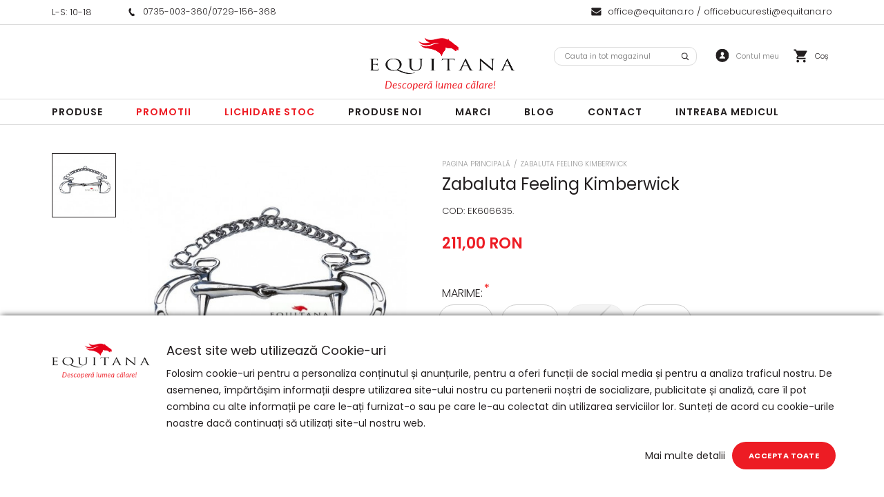

--- FILE ---
content_type: text/html; charset=UTF-8
request_url: https://www.equitana.ro/zabaluta-feeling-kimberwick.html
body_size: 31662
content:
<!DOCTYPE html>
<!--[if lt IE 7 ]>  <html class="no-touch ie ie6 lt-ie9 lt-ie8 lt-ie7" lang="ro">  <![endif]-->
<!--[if IE 7 ]>     <html class="no-touch ie ie7 lt-ie9 lt-ie8" lang="ro">         <![endif]-->
<!--[if IE 8 ]>     <html class="no-touch ie ie8 lt-ie9" lang="ro">                <![endif]-->
<!--[if IE 9 ]>     <html class="no-touch ie ie9" lang="ro">                       <![endif]-->
<!--[if gt IE 9]>   <html class="no-touch ie" lang="ro">                           <![endif]-->
<!--!(IE)]><!-->    <html class="no-touch" lang="ro">                              <!--<![endif]-->
<head>
    
    <title>Zabaluta Feeling Kimberwick  | Equitana</title>

<!-- Meta -->
<meta charset="utf-8" />
<meta name="description" content="Zabaluta este intrerupta, cu brate mobile si lant detasabil. Portiunea bucala are 21mm grosime.

" />
<meta name="keywords" content="" />
<meta name="robots" content="INDEX,FOLLOW" />
<meta name="viewport" content="width=device-width, initial-scale=1, minimum-scale=1, maximum-scale=, user-scalable=no" />

<meta property="og:description" content="" />
                        <meta property="og:image" content="https://www.equitana.ro/media/catalog/product/cache/1/image/9df78eab33525d08d6e5fb8d27136e95/z/a/zabaluta-4_1.jpg" />
            <meta property="og:site_name" content="Equitana" />
<meta property="og:title" content="Zabaluta Feeling Kimberwick" />
<meta property="og:type" content="product" />
<meta property="og:url" content="https://www.equitana.ro/zabaluta-feeling-kimberwick.html" />


<!-- Favicons -->
<link rel="icon" type="image/x-icon" href="https://www.equitana.ro/skin/frontend/blugento/default/images/var_page_favicon.png" />
<link rel="shortcut icon" type="image/x-icon" href="https://www.equitana.ro/skin/frontend/blugento/default/images/var_page_favicon.png" />
<link rel="apple-touch-icon" href="https://www.equitana.ro/skin/frontend/blugento/default/images/var_page_favicon.png" >

<!-- Fonts -->
<script>
    WebFontConfig = {
        classes: false,
        events: false,
        google: {
            families: [
'Poppins:100,100italic,200,200italic,300,300italic,400,400italic,500,500italic,600,600italic,700,700italic,800,800italic,900,900italic:latin,latin-ext'            ]
        }
    };
    (function() {
        var wf = document.createElement('script');
        wf.src = ('https:' == document.location.protocol ? 'https' : 'http') + '://ajax.googleapis.com/ajax/libs/webfont/1.5.18/webfont.js';
        wf.type = 'text/javascript';
        wf.async = 'true';
        var s = document.getElementsByTagName('script')[0];
        s.parentNode.insertBefore(wf, s);
    })();
</script>

<!-- CSS & JS -->
<script>
    //<![CDATA[
    var BASE_URL = 'https://www.equitana.ro/';
    //]]>
</script>
<link rel="stylesheet" type="text/css" href="https://www.equitana.ro/media/css_secure/24aca24e86964b9a3f0a093934348072.css" media="all" />
<link rel="stylesheet" type="text/css" href="https://www.equitana.ro/media/css_secure/6f6e174dda68df6cade9a0e0e09a8a3d.css" media="print" />
<script type="text/javascript" src="https://www.equitana.ro/js/prototype/prototype.js"></script>
<script type="text/javascript" src="https://www.equitana.ro/js/lib/ccard.js"></script>
<script type="text/javascript" src="https://www.equitana.ro/js/prototype/validation.js"></script>
<script type="text/javascript" src="https://www.equitana.ro/js/scriptaculous/effects.js"></script>
<script type="text/javascript" src="https://www.equitana.ro/js/varien/js.js"></script>
<script type="text/javascript" src="https://www.equitana.ro/js/varien/form.js"></script>
<script type="text/javascript" src="https://www.equitana.ro/js/mage/translate.js"></script>
<script type="text/javascript" src="https://www.equitana.ro/js/mage/cookies.js"></script>
<script type="text/javascript" src="https://www.equitana.ro/js/blugento/usp/main.js"></script>
<script type="text/javascript" src="https://www.equitana.ro/js/dpd/frontend.js"></script>
<script type="text/javascript" src="https://www.equitana.ro/js/blugento/theme/vendor/jquery/jquery-1.11.3.min.js"></script>
<script type="text/javascript" src="https://www.equitana.ro/js/blugento/theme/vendor/jquery/noconflict.js"></script>
<script type="text/javascript" src="https://www.equitana.ro/js/varien/product.js"></script>
<script type="text/javascript" src="https://www.equitana.ro/js/varien/product_options.js"></script>
<script type="text/javascript" src="https://www.equitana.ro/js/varien/configurable.js"></script>
<script type="text/javascript" src="https://www.equitana.ro/js/calendar/calendar.js"></script>
<script type="text/javascript" src="https://www.equitana.ro/js/calendar/calendar-setup.js"></script>
<script type="text/javascript" src="https://www.equitana.ro/js/amasty/amstockstatusxnotif/amxnotif.js"></script>
<script type="text/javascript" src="https://www.equitana.ro/js/amasty/amstockstatusxnotif/configurable.js"></script>
<script type="text/javascript" src="https://www.equitana.ro/skin/frontend/base/default/blugento/ajaxcart/js/main.js"></script>
<script type="text/javascript" src="https://www.equitana.ro/skin/frontend/base/default/js/blugento_productlabels/product-labels.js"></script>
<script type="text/javascript" src="https://www.equitana.ro/skin/frontend/blugento/default/js/vendor/cookie/jquery.cookie.js"></script>
<script type="text/javascript" src="https://www.equitana.ro/skin/frontend/blugento/default/js/vendor/yetii/yetii-min.js"></script>
<script type="text/javascript" src="https://www.equitana.ro/skin/frontend/blugento/default/js/vendor/slick-carousel/slick.min.js"></script>
<script type="text/javascript" src="https://www.equitana.ro/skin/frontend/blugento/default/js/vendor/star-rating/rating.min.js"></script>
<script type="text/javascript" src="https://www.equitana.ro/skin/frontend/blugento/default/js/vendor/mobile-detect/mobile-detect.min.js"></script>
<script type="text/javascript" src="https://www.equitana.ro/skin/frontend/blugento/default/js/vendor/lazyloadxt/jquery.lazyloadxt.min.js"></script>
<script type="text/javascript" src="https://www.equitana.ro/skin/frontend/blugento/default/js/vendor/lazyloadxt/jquery.lazyloadxt.srcset.min.js"></script>
<script type="text/javascript" src="https://www.equitana.ro/skin/frontend/blugento/default/js/vendor/elevatezoom/elevatezoom.js"></script>
<script type="text/javascript" src="https://www.equitana.ro/skin/frontend/blugento/default/js/vendor/imagesloaded/imagesloaded.pkgd.min.js"></script>
<script type="text/javascript" src="https://www.equitana.ro/skin/frontend/blugento/default/js/vendor/magnific-popup/magnific-popup.js"></script>
<script type="text/javascript" src="https://www.equitana.ro/skin/frontend/blugento/default/js/vendor/scroll-to-fixed/scrolltofixed.min.js"></script>
<script type="text/javascript" src="https://www.equitana.ro/skin/frontend/blugento/default/js/main.js"></script>
<script type="text/javascript" src="https://www.equitana.ro/skin/frontend/blugento/default/js/vendor/diff-widget/diff-widget.js"></script>
<script type="text/javascript" src="https://www.equitana.ro/skin/frontend/base/default/js/mindmagnet_configurable/show_price/configurable.js"></script>
<script type="text/javascript" src="https://www.equitana.ro/skin/frontend/blugento/default/js/configurableswatches/product-media.js"></script>
<script type="text/javascript" src="https://www.equitana.ro/skin/frontend/blugento/default/js/configurableswatches/swatches-product.js"></script>
<script type="text/javascript" src="https://www.equitana.ro/skin/frontend/blugento/default/js/checkout.js" data-module="checkout"></script>
<script type="text/javascript" src="https://www.equitana.ro/skin/frontend/blugento/default/js/lightgallery-all.min.js" data-module="catalog"></script>
<script type="text/javascript" src="https://www.equitana.ro/skin/frontend/blugento/default/js/catalog.js" data-module="catalog"></script>
<script type="text/javascript" src="https://www.equitana.ro/skin/frontend/blugento/default/js/countdown.js" data-module="catalog"></script>
<script type="text/javascript" src="https://www.equitana.ro/skin/frontend/blugento/default/js/review.js" data-module="review"></script>
<link href="https://www.equitana.ro/blog/rss/index/store_id/1/" title="Blog" rel="alternate" type="application/rss+xml" />
<link rel="canonical" href="https://www.equitana.ro/zabaluta-feeling-kimberwick.html" />
<!--[if IE]>
<link rel="stylesheet" type="text/css" href="https://www.equitana.ro/media/css_secure/52551df3ed7fb06410e3df526c08efd3.css" media="all" />
<![endif]-->

<script type="text/javascript">
//<![CDATA[
Mage.Cookies.path     = '/';
Mage.Cookies.domain   = '.www.equitana.ro';
//]]>
</script>

<script type="text/javascript">
//<![CDATA[
optionalZipCountries = ["AF","ZA","AL","DZ","AD","AO","AI","AQ","AG","AN","SA","AR","AM","AW","AU","AT","AZ","BS","BH","BD","BB","BY","BE","BZ","BJ","BM","BT","BO","BA","BW","BR","BN","BG","BF","BI","KH","CM","CA","CV","CL","CN","TD","CY","CO","KM","CG","KP","KR","CR","HR","CU","CI","DK","DJ","DM","EC","EG","SV","CH","AE","ER","EE","ET","FJ","PH","FI","FR","GA","GM","GE","GS","DE","GH","GI","GR","GD","GL","GP","GU","GT","GG","GN","GQ","GW","GY","GF","HT","HN","IN","ID","BV","CX","HM","IM","KY","CC","CK","FK","FO","MP","MH","UM","NF","PN","SB","TC","VG","VI","AX","JO","IQ","IR","IE","IS","IL","IT","JM","JP","JE","KZ","KE","KI","KW","KG","LA","LS","LV","LB","LR","LY","LI","LT","LU","MK","MG","MY","MW","MV","ML","MT","MA","MQ","MR","MU","YT","MX","FM","MC","MN","MS","MZ","ME","MM","NA","NR","NP","NI","NE","NG","NU","NO","NC","NZ","OM","PK","PW","PA","PG","PY","PE","PF","PL","PT","PR","QA","HK","MO","GB","CZ","CF","CD","DO","MD","RO","RU","RW","RE","EH","KN","VC","PM","WS","AS","SM","ST","SN","RS","SC","SH","LC","BL","MF","SL","SG","SY","SK","SI","SO","ES","LK","US","VA","SD","SE","SR","SJ","SZ","TJ","TW","TZ","TF","PS","IO","TH","TL","TG","TK","TO","TT","TN","TR","TM","TV","UA","UG","HU","UY","UZ","VU","VE","VN","WF","YE","ZM","ZW","NL"];
//]]>
</script>
        <script type="text/javascript">
        //<![CDATA[
            try {
                Prototype && Prototype.Version && Event && Event.observe && Event.observe(window, 'load', function()
                {
                    if ($$('#search,form input[name="q"]').length) {
                        $$('#search,form input[name="q"]')[0].stopObserving('keydown');
                    }
                });
            } catch (e) {}
        //]]>
        </script>
        <script type="text/javascript">
            //<![CDATA[
                Searchanise = {};
                Searchanise.host        = 'http://www.searchanise.com';
                Searchanise.api_key     = '6P7m8G0b6T';
                Searchanise.SearchInput = '#search,form input[name="q"]';

                Searchanise.AutoCmpParams = {};
                Searchanise.AutoCmpParams.union = {};
                Searchanise.AutoCmpParams.union.price = {};
                Searchanise.AutoCmpParams.union.price.min = 'se_price_0';

                Searchanise.AutoCmpParams.restrictBy = {};
                Searchanise.AutoCmpParams.restrictBy.status = '1';
                Searchanise.AutoCmpParams.restrictBy.visibility = '3|4';
                

                Searchanise.options = {};
                Searchanise.AdditionalSearchInputs = '#name,#description,#sku';

                Searchanise.options.ResultsDiv = '#snize_results';
                Searchanise.options.ResultsFormPath = 'https://www.equitana.ro/searchanise/result';
                Searchanise.options.ResultsFallbackUrl = 'https://www.equitana.ro/catalogsearch/result/?q=';
                Searchanise.ResultsParams = {};
                Searchanise.ResultsParams.facetBy = {};
                Searchanise.ResultsParams.facetBy.price = {};
                Searchanise.ResultsParams.facetBy.price.type = 'slider';

                Searchanise.ResultsParams.union = {};
                Searchanise.ResultsParams.union.price = {};
                Searchanise.ResultsParams.union.price.min = 'se_price_0';

                Searchanise.ResultsParams.restrictBy = {};
                Searchanise.ResultsParams.restrictBy.status = '1';
                Searchanise.ResultsParams.restrictBy.visibility = '3|4';
                

                Searchanise.options.PriceFormat = {
                    decimals_separator:  ',',
                    thousands_separator: '.',
                    symbol:              ' RON',

                    decimals: '2',
                    rate:     '1',
                    after:     true
                };

                (function() {
                    var __se = document.createElement('script');
                    __se.src = 'https://www.searchanise.com/widgets/v1.0/init.js';
                    __se.setAttribute('async', 'true');
                    var s = document.getElementsByTagName('script')[0]; s.parentNode.insertBefore(__se, s);
                })();
            //]]>
        </script>
        	<script type="application/ld+json">
		{
    "@context": "http:\/\/schema.org",
    "@type": "BreadcrumbList",
    "itemListElement": [
        {
            "@type": "ListItem",
            "position": 0,
            "item": {
                "@id": "https:\/\/www.equitana.ro\/",
                "name": "Pagina Principală"
            }
        },
        {
            "@type": "ListItem",
            "position": 1,
            "item": {
                "@id": "https:\/\/www.equitana.ro\/zabaluta-feeling-kimberwick.html",
                "name": "Zabaluta Feeling Kimberwick"
            }
        }
    ]
}	</script>
<!--[if lt IE 9]><script src="//html5shiv.googlecode.com/svn/trunk/html5.js"></script><![endif]--><link rel="stylesheet" type="text/css" href="https://www.equitana.ro/media/css_secure/14131833efe964c0d85286c6e36d55e7.css" media="all" />
	<script type="application/ld+json">
		{
    "@context": "http:\/\/schema.org",
    "@type": "Product",
    "name": "Zabaluta Feeling Kimberwick",
    "sku": "EK606635.",
    "image": [
        "https:\/\/www.equitana.ro\/media\/catalog\/product\/cache\/1\/image\/9df78eab33525d08d6e5fb8d27136e95\/z\/a\/zabaluta-4_1.jpg"
    ],
    "url": "https:\/\/www.equitana.ro\/zabaluta-feeling-kimberwick.html",
    "description": "Zabaluta este intrerupta, cu brate mobile si lant detasabil. Portiunea bucala are 21mm grosime.\r\n\r\n\r\nBrate mobile\r\nLant detasabil",
    "mpn": "EK606635.",
    "brand": {
        "@type": "Brand",
        "name": "Ekkia"
    },
    "category": "Produse, Cal, Zabalute, Stil Englezesc",
    "offers": {
        "@type": "AggregateOffer",
        "url": "https:\/\/www.equitana.ro\/zabaluta-feeling-kimberwick.html",
        "availability": "http:\/\/schema.org\/InStock",
        "priceCurrency": "RON",
        "highPrice": 211,
        "lowPrice": 211,
        "offerCount": 4,
        "priceValidUntil": "2026-11-01"
    },
    "model": [
        {
            "@type": "ProductModel",
            "name": "Zabaluta Feeling Kimberwick-11.5cm",
            "sku": "EK606635115",
            "mpn": "EK606635115",
            "description": null,
            "brand": {
                "@type": "Brand",
                "name": "Ekkia"
            },
            "image": [
                "https:\/\/www.equitana.ro\/media\/catalog\/product\/cache\/1\/image\/9df78eab33525d08d6e5fb8d27136e95\/z\/a\/zabaluta-4_1_1.jpg"
            ],
            "marime": "11.5cm",
            "aggregateRating": null,
            "review": null,
            "offers": {
                "@type": "Offer",
                "url": "https:\/\/www.equitana.ro\/zabaluta-feeling-kimberwick.html",
                "price": 211,
                "priceCurrency": "RON",
                "priceValidUntil": "2026-11-01",
                "availability": "http:\/\/schema.org\/InStock",
                "itemCondition": "https:\/\/schema.org\/NewCondition"
            }
        },
        {
            "@type": "ProductModel",
            "name": "Zabaluta Feeling Kimberwick-12.5cm",
            "sku": "EK606635125",
            "mpn": "EK606635125",
            "description": null,
            "brand": {
                "@type": "Brand",
                "name": "Ekkia"
            },
            "image": [
                "https:\/\/www.equitana.ro\/media\/catalog\/product\/cache\/1\/image\/9df78eab33525d08d6e5fb8d27136e95\/z\/a\/zabaluta-4_1_2.jpg"
            ],
            "marime": "12.5cm",
            "aggregateRating": null,
            "review": null,
            "offers": {
                "@type": "Offer",
                "url": "https:\/\/www.equitana.ro\/zabaluta-feeling-kimberwick.html",
                "price": 211,
                "priceCurrency": "RON",
                "priceValidUntil": "2026-11-01",
                "availability": "http:\/\/schema.org\/InStock",
                "itemCondition": "https:\/\/schema.org\/NewCondition"
            }
        },
        {
            "@type": "ProductModel",
            "name": "Zabaluta Feeling Kimberwick-13.5cm",
            "sku": "EK606635135",
            "mpn": "EK606635135",
            "description": null,
            "brand": {
                "@type": "Brand",
                "name": "Ekkia"
            },
            "image": [
                "https:\/\/www.equitana.ro\/media\/catalog\/product\/cache\/1\/image\/9df78eab33525d08d6e5fb8d27136e95\/z\/a\/zabaluta-4_1_3.jpg"
            ],
            "marime": "13.5cm",
            "aggregateRating": null,
            "review": null,
            "offers": {
                "@type": "Offer",
                "url": "https:\/\/www.equitana.ro\/zabaluta-feeling-kimberwick.html",
                "price": 211,
                "priceCurrency": "RON",
                "priceValidUntil": "2026-11-01",
                "availability": "http:\/\/schema.org\/OutOfStock",
                "itemCondition": "https:\/\/schema.org\/NewCondition"
            }
        },
        {
            "@type": "ProductModel",
            "name": "Zabaluta Feeling Kimberwick-14.5cm",
            "sku": "EK606635145",
            "mpn": "EK606635145",
            "description": null,
            "brand": {
                "@type": "Brand",
                "name": "Ekkia"
            },
            "image": [
                "https:\/\/www.equitana.ro\/media\/catalog\/product\/cache\/1\/image\/9df78eab33525d08d6e5fb8d27136e95\/z\/a\/zabaluta-4_1_4.jpg"
            ],
            "marime": "14.5cm",
            "aggregateRating": null,
            "review": null,
            "offers": {
                "@type": "Offer",
                "url": "https:\/\/www.equitana.ro\/zabaluta-feeling-kimberwick.html",
                "price": 211,
                "priceCurrency": "RON",
                "priceValidUntil": "2026-11-01",
                "availability": "http:\/\/schema.org\/InStock",
                "itemCondition": "https:\/\/schema.org\/NewCondition"
            }
        }
    ],
    "aggregateRating": null,
    "review": null
}	</script>
<script type="text/javascript">//<![CDATA[
        var Translator = new Translate({"HTML tags are not allowed":"Etichetele HTML nu sunt permise","Please select an option.":"Selecta\u021bi o op\u021biune.","This is a required field.":"Acesta este un c\u00e2mp obligatoriu.","Please enter a valid number in this field.":"Introduce\u021bi un num\u0103r corect \u00een acest c\u00e2mp.","The value is not within the specified range.":"Valoarea nu se afl\u0103 \u00een intervalul specificat.","Please use numbers only in this field. Please avoid spaces or other characters such as dots or commas.":"Folosi\u021bi doar numere \u00een acest c\u00e2mp. Evita\u021bi folosirea spa\u021biilor sau a altor caractere cum ar fi punctele sau virgulele.","Please use letters only (a-z or A-Z) in this field.":"Folosi\u021bi doar litere (a-z sau A-Z) \u00een acest c\u00e2mp.","Please use only letters (a-z), numbers (0-9) or underscore(_) in this field, first character should be a letter.":"Folosi\u021bi doar litere (a-z), numere (0-9) sau sub linie(_) \u00een acest c\u00e2mp, iar primul caracter trebuie s\u0103 fie o liter\u0103.","Please use only letters (a-z or A-Z) or numbers (0-9) only in this field. No spaces or other characters are allowed.":"Folosi\u021bi numai litere (a-z sau A-Z) sau cifre (0-9) \u00een acest c\u00e2mp. Spa\u021biile sau alte caractere nu sunt permise.","Please use only letters (a-z or A-Z) or numbers (0-9) or spaces and # only in this field.":"Folosi\u021bi numai litere (a-z sau A-Z) sau cifre (0-9) sau spa\u021bii \u0219i # \u00een acest c\u00e2mp.","Please enter a valid phone number. For example (123) 456-7890 or 123-456-7890.":"Introduce\u021bi un num\u0103r de telefon corect. De exemplu (026) 412-3456 sau 026-412-3456.","Please enter a valid fax number. For example (123) 456-7890 or 123-456-7890.":"Introduce\u021bi un num\u0103r de fax valid. De exemplu (026) 412-3456 sau 026-412-3456.","Please enter a valid date.":"Introduce\u021bi o dat\u0103 corect\u0103.","The From Date value should be less than or equal to the To Date value.":"Valoarea De La Data ar trebui s\u0103 fie mai mic\u0103 sau egal\u0103 cu valoarea P\u00e2n\u0103 La Data","Please enter a valid email address. For example johndoe@domain.com.":"Introduce\u021bi o adres\u0103 de e-mail corect\u0103. De exemplu ionpopescu@domeniu.ro.","Please use only visible characters and spaces.":"Folosi\u021bi numai caractere vizibile \u0219i spa\u021bii.","Please enter more characters or clean leading or trailing spaces.":"V\u0103 rug\u0103m s\u0103 introduce\u021bi mai multe caractere sau s\u0103 sterge\u021bi spa\u021biile","Please make sure your passwords match.":"Verifica\u021bi potrivirea parolelor.","Please enter a valid URL. Protocol is required (http:\/\/, https:\/\/ or ftp:\/\/)":"Introduce\u021bi un URL valid. Protocolul trebuie specificat (http:\/\/, https:\/\/ sau ftp:\/\/)","Please enter a valid URL. For example http:\/\/www.example.com or www.example.com":"Introduce\u021bi un URL corect. De exemplu http:\/\/www.example.com sau www.example.com","Please enter a valid XML-identifier. For example something_1, block5, id-4.":"Introduce\u021bi un identificator XML valid. De exemplu ceva_1, bloc5, id-4.","Please enter a valid social security number. For example 123-45-6789.":"Introduce\u021bi un CNP corect. De exemplu, 2750918243564.","Please enter a valid zip code. For example 90602 or 90602-1234.":"Introduce\u021bi un cod po\u0219tal corect. De exemplu 400550.","Please enter a valid zip code.":"Introduce\u021bi un cod po\u0219tal corect.","Please use this date format: dd\/mm\/yyyy. For example 17\/03\/2006 for the 17th of March, 2006.":"Folosi\u021bi acest format pentru dat\u0103: zz\/ll\/aaaa. De exemplu 17\/03\/2008 pentru 17 martie 2008.","Please enter a valid $ amount. For example $100.00.":"Introduce\u021bi o sum\u0103 corect\u0103. De exemplu 100.00RON.","Please select one of the above options.":"Selecta\u021bi una dintre op\u021biunile de mai sus.","Please select one of the options.":"Selecta\u021bi una dintre op\u021biuni.","Please select State\/Province.":"Selecta\u021bi jude\u021bul.","Please enter a number greater than 0 in this field.":"Introduce\u021bi un num\u0103r mai mare ca 0 \u00een acest c\u00e2mp.","Please enter a number 0 or greater in this field.":"Introduce\u021bi un numar mai mare sau egal cu 0 \u00een acest c\u00e2mp.","Please enter a valid credit card number.":"Introduce\u021bi un num\u0103r corect de card.","Credit card number does not match credit card type.":"Num\u0103rul cardului de credit nu se potrive\u0219te cu tipul de card de credit.","Card type does not match credit card number.":"Tipul de card nu se potrive\u0219te cu num\u0103rul de card de credit.","Incorrect credit card expiration date.":"Data expir\u0103rii cardului de credit este incorect\u0103.","Please enter a valid credit card verification number.":"Introduce\u021bi un num\u0103r de verificare valid pentru cardul de credit .","Please use only letters (a-z or A-Z), numbers (0-9) or underscore(_) in this field, first character should be a letter.":"Folosi\u021bi numai litere (a-z sau A-Z), cifre (0-9) sau sub linie (_) \u00een acest c\u00e2mp, iar primul caracter trebuie s\u0103 fie o liter\u0103.","Please input a valid CSS-length. For example 100px or 77pt or 20em or .5ex or 50%.":"Introduce\u021bi o lungime CSS valid\u0103. De exemplu 100px sau 77pt sau 20em sau .5ex sau 50%.","Text length does not satisfy specified text range.":"Lungimea textului introdus dep\u0103\u0219e\u0219te num\u0103rul permis de caractere.","Please enter a number lower than 100.":"Introduce\u021bi un num\u0103r mai mic de 100.","Please select a file":"Selecta\u021bi un fi\u0219ier.","Please enter issue number or start date for switch\/solo card type.":"Introduce\u021bi num\u0103rul emiterii sau data \u00eenceperii pentru tipul de card switch\/solo.","Please wait, loading...":"Astepta\u021bi, se \u00eencarc\u0103...","This date is a required value.":"Aceast\u0103 dat\u0103 este o valoare obligatorie.","Please enter a valid day (1-%d).":"Introduce\u021bi o zi valid\u0103 (1-%d).","Please enter a valid month (1-12).":"Introduce\u021bi o lun\u0103 valid\u0103 (1-12).","Please enter a valid year (1900-%d).":"Introduce\u021bi un an valid (1900-%d).","Please enter a valid full date":"Introduce\u021bi o dat\u0103 complet\u0103 valid\u0103.","Please enter a valid date between %s and %s":"Introduce\u021bi o dat\u0103 valid\u0103 \u00eentre %s \u0219i %s","Please enter a valid date equal to or greater than %s":"Introduce\u021bi o dat\u0103 valid\u0103 mai mare sau egal\u0103 cu %s","Please enter a valid date less than or equal to %s":"Introduce\u021bi o dat\u0103 valid\u0103 mai mic\u0103 sau egal\u0103 cu %s","Complete":"Finalizat\u0103","Add Products":"Ad\u0103ugare produse","Please choose to register or to checkout as a guest":"Alege\u021bi \u00eentre \u00eenregistrare \u0219i finalizare comand\u0103 ca vizitator","Your order cannot be completed at this time as there is no shipping methods available for it. Please make necessary changes in your shipping address.":"Comanda dvs. nu poate fi finalizat\u0103 momentan deoarece nu exist\u0103 nicio metod\u0103 de expediere disponibil\u0103 pentru ea. V\u0103 rug\u0103m sa face\u021bi modificarile necesare pentru adresa de livrare.","Please specify shipping method.":"Specifica\u021bi metoda de expediere.","Your order cannot be completed at this time as there is no payment methods available for it.":"Comanda dvs. nu poate fi finalizat\u0103 momentan deoarece nu exist\u0103 nicio metod\u0103 de plat\u0103 disponibil\u0103 pentru ea.","Please specify payment method.":"Specifica\u021bi metoda de plat\u0103.","Add to Cart":"Ad\u0103ugare \u00een Co\u0219","In Stock":"\u00cen Stoc","Out of Stock":"Stoc Epuizat","Are you sure you would like to remove this item from the shopping cart?":"Sunte\u021bi sigur c\u0103 vre\u021bi s\u0103 \u0219terge\u021bi produsul din co\u0219?","Added":"Ad\u0103ugat","The product has been added to your shopping cart":"Produsul a fost ad\u0103ugat \u00een co\u0219ul de cump\u0103r\u0103turi","Please enter a valid phone number. For example +40741234567":"Introduce\u021bi un num\u0103r de telefon corect. De exemplu +40741234567","Please enter a valid VAT.":"Va rog introduceti un cod fiscal valid","No results found":"Nici un rezultat.","No matches":"Pentru afi\u0219area rezultatelor v\u0103 rug\u0103m completa\u021bi minim 2 caractere din ora\u0219\/jude\u021b sau cod po\u0219tal si selecta\u021bi una din valorile de mai jos.","No matches easybox":"Pentru afi\u0219area rezultatelor v\u0103 rug\u0103m completa\u021bi minim 2 caractere \u0219i selecta\u021bi una din valorile de mai jos. ","Please complete this field and select one of the values \u200b\u200bbelow.":"V\u0103 rug\u0103m completa\u021bi c\u00e2mpul si selecta\u021bi una din valorile de mai jos.","Write":"Tasteaza","or more characters for results.":"sau mai multe caractere pentru rezultate.","Begin typing for results.":"Tasteaz\u0103 pentru rezultate.","Please click and select your favourite easybox":"Face\u021bi click \u0219i selecta\u021bi easybox-ul dorit din list\u0103","'Field Label' and 'Field Type' is required! If you selected 'select' or 'radio' type, the 'Values' field is required.":"C\u00e2mpurile 'Label C\u00e2mp' \u0219i 'Tip C\u00e2mp' sunt obligatorii! Dac\u0103 selecta\u021bi c\u00e2mpul 'select' sau 'radio' este obligatoriu s\u0103 completa\u021bi valorile acestora.","Something went wrong...":"Ceva nu este in regul\u0103...","Backorder":"La comand\u0103","Please use only letters (a-z or A-Z), numbers (0-9) or spaces only in this field.":"V\u0103 rug\u0103m s\u0103 utiliza\u021bi doar litere (a-z sau A-Z), numere (0-9) sau spa\u021bii doar \u00een acest c\u00e2mp.","Minimum quantity allowed is":"Cantitatea minim\u0103 permis\u0103 este","Input quantity is not a multiple of ":"Cantitatea din input nu este multiplu de ","Day":"Ziua","Days":"Zile","Hours":"Ore","Minutes":"Minute","Seconds":"Secunde","This product is no longer available":"Acest produs nu mai este disponibil","Unfortunately you are not allowed to add more than 4 products on the comparison list.":"Din p\u0103cate nu ave\u021bi voie s\u0103 ad\u0103uga\u021bi mai mult de 4 produse pe lista de compara\u021bie.","Please enter a valid company registration number.":"V\u0103 rug\u0103m s\u0103 introduce\u021bi un num\u0103r de \u00eenregistrare valid al companiei."});
        //]]></script><meta name="google-site-verification" content="WO0WADDCwD4sMg69vI2RcG59k96XQCLY8lAkaIw-PFM" />
<!--Start of Tawk.to Script-->
<script type="text/javascript">
var Tawk_API=Tawk_API||{}, Tawk_LoadStart=new Date();
(function(){
var s1=document.createElement("script"),s0=document.getElementsByTagName("script")[0];
s1.async=true;
s1.src='https://embed.tawk.to/5d1c92687a48df6da242be1f/default';
s1.charset='UTF-8';
s1.setAttribute('crossorigin','*');
s0.parentNode.insertBefore(s1,s0);
})();
</script>
<!--End of Tawk.to Script-->

<!-- Hotjar Tracking Code for www.equitana.ro -->
<script>
    (function(h,o,t,j,a,r){
        h.hj=h.hj||function(){(h.hj.q=h.hj.q||[]).push(arguments)};
        h._hjSettings={hjid:1434274,hjsv:6};
        a=o.getElementsByTagName('head')[0];
        r=o.createElement('script');r.async=1;
        r.src=t+h._hjSettings.hjid+j+h._hjSettings.hjsv;
        a.appendChild(r);
    })(window,document,'https://static.hotjar.com/c/hotjar-','.js?sv=');
</script>

<script>
jQuery("#collateral-tabs dt.tab:first-of-type span").text("Descriere");
jQuery("#collateral-tabs dt.tab:nth-of-type(2) span").text("Informaţii");
</script></head>
<body class="layout-1column catalog-product-view gdpr-enabled catalog-product-view product-zabaluta-feeling-kimberwick" data-input-text-layout="2">
    <div class="widget widget-static-block"><div class="top-widget">
<div class="widget-wrapper">
<div>
<p>L-S: 10-18</p>
</div>
<div><img alt="phone" src="/media/wysiwyg/phone.svg" /><a href="tel:0735003360">0735-003-360</a>/<a href="tel:0729156368">0729-156-368</a></div>
<div><img alt="mail" src="/media/wysiwyg/mail.svg" /><a href="mailto:office@equitana.ro">office@equitana.ro</a><a></a> / <a href="mailto:officebucuresti@equitana.ro"> officebucuresti@equitana.ro</a></div>
</div>
</div></div>
    <a id="top"></a>
        <noscript>
        <div class="global-site-notice noscript">
            <div class="notice-inner">
                <p>
                    <strong>JavaScript pare să fie dezactivat în browserul dvs.</strong><br />
                    Trebuie să aveți JavaScript Activat în browserul dvs. pentru a utiliza funcționalitatea acestui website.                </p>
            </div>
        </div>
    </noscript>
    

<header class="page-header"
        data-version="7"
        data-sticky="1"
        data-sticky-links="2"
        data-nav="2"
        data-left-column="0"
        data-customer-logged-in="0">
	    <div class="page-container-wrapper">
        <div class="page-container">
                                </div>
        <div class="page-container desktop">
            <!-- Layout oder icons version 3 -->
                        <div class="page-container-inner order-icons-1">
	                            
                
                                    <div class="header-block header-block-1"></div>                
                
                <!-- Layout oder icons default -->
                
                <!-- Layout oder icons version 3 -->
                
                <div class="logo" id="logo">
                    <a href="https://www.equitana.ro/" title="Equitana">
                        <img src="https://www.equitana.ro/skin/frontend/blugento/default/images/var_page_brand_logo.png" alt="Equitana" />
                    </a>
                </div>

            
            <!-- Layout oder icons default -->
                            <div class="header-block header-block-2"></div>
                                    <div class="mini-cart" id="mini-cart">
                        


<div class="block block-cart">
            <a href="https://www.equitana.ro/checkout/cart/" title="Coș" rel="nofollow" data-dock=".block-cart-aside" data-dock-position="right" class="empty">
            <i>
                            </i>
            <span>Coș</span>
        </a>
    
            <div class="block-cart-aside dock" data-modal="2">
                        <div class="block-content">
                <span class="close-modal"></span>
                                                                    <p class="empty">Nu aveți niciun produs în coș.</p>
                            </div>
        </div>
        <span class="overlay-modal"></span>
</div>
                    </div>
                	
	                        
                <div class="mini-account">
    <i></i>
    <ul class="list list--links list--horizontal list--dividers">
                <li class="list__item">
            <a id="noaccount" href="https://www.equitana.ro/customer/account/create/" rel="nofollow" title="Înregistrare">Înregistrare</a>
        </li>
        <li class="list__item">
            <a class="login-btn" href="https://www.equitana.ro/customer/account/" rel="nofollow" title="Logare">Logare</a>
        </li>
            </ul>
</div>

                                    <div class="mini-search" id="mini-search" data-search-version="1">
                        <form id="search_mini_form" action="https://www.equitana.ro/catalogsearch/result/" method="get">
    <div class="form-search">
        <label for="search">Căutare:</label>
        <input id="search" type="text" name="q" value="" placeholder="Cauta..." class="input-text" maxlength="128" />
        <button type="submit" title="Căutare" class="button"><span><span>Căutare</span></span></button>
        <div id="search_autocomplete" class="search-autocomplete"></div>
    </div>
</form>
                    </div>
                            
            <!-- Layout oder icons version 3 -->
            
                    </div>
    </div>

    <div class="page-container-wrapper page-container-wrapper--nav desktop">
        <div class="page-container page-container--nav">
            <div class="page-container-inner">
                                                            


<nav class="nav-container dock">
                    <div class="nav-wrapper" id="nav-wrapper">
                        <ul class="nav nav--primary" id="nav" data-layout="2">
                <li class="level0 actions">
                    <a href="#" data-action="back" class="back">Înapoi</a>
                </li>
                <li data-submenu-id=nav-1  class="level0 nav-1 parent"><a href="https://www.equitana.ro/produse.html" class="level0 has-children" data-all="Vezi toate">Produse</a><span class="has-children"></span><div id=nav-1 class="submenu"><ul class="level0"><li data-submenu-id=nav-1-1  class="level1 nav-1-1 parent"><a href="https://www.equitana.ro/produse/calaret-1.html" class="level1 has-children" data-all="Vezi toate">Calaret</a><span class="has-children"></span><ul class="level1"><li data-submenu-id=nav-1-1-1  class="level2 nav-1-1-1 parent"><a href="https://www.equitana.ro/produse/calaret-1/dama-calaret.html" class="level2 has-children" data-all="Vezi toate">Dama</a><span class="has-children"></span><ul class="level2"><li data-submenu-id=nav-1-1-1-1  class="level3 nav-1-1-1-1 parent"><a href="https://www.equitana.ro/produse/calaret-1/dama-calaret/imbracaminte-dama.html" class="level3 has-children" data-all="Vezi toate">Imbracaminte</a><span class="has-children"></span><ul class="level3"><li data-submenu-id=nav-1-1-1-1-1  class="level4 nav-1-1-1-1-1"><a href="https://www.equitana.ro/produse/calaret-1/dama-calaret/imbracaminte-dama/bluze-dama-imbracaminte.html" class="level4">Bluze</a><span class=""></span></li><li data-submenu-id=nav-1-1-1-1-2  class="level4 nav-1-1-1-1-2"><a href="https://www.equitana.ro/produse/calaret-1/dama-calaret/imbracaminte-dama/camasi-dama.html" class="level4">Camasi</a><span class=""></span></li><li data-submenu-id=nav-1-1-1-1-3  class="level4 nav-1-1-1-1-3"><a href="https://www.equitana.ro/produse/calaret-1/dama-calaret/imbracaminte-dama/jachete-dama.html" class="level4">Jachete/Geci</a><span class=""></span></li><li data-submenu-id=nav-1-1-1-1-4  class="level4 nav-1-1-1-1-4"><a href="https://www.equitana.ro/produse/calaret-1/dama-calaret/imbracaminte-dama/pantaloni-dama.html" class="level4">Pantaloni</a><span class=""></span></li><li data-submenu-id=nav-1-1-1-1-5  class="level4 nav-1-1-1-1-5"><a href="https://www.equitana.ro/produse/calaret-1/dama-calaret/imbracaminte-dama/sacouri-dama.html" class="level4">Sacouri</a><span class=""></span></li><li data-submenu-id=nav-1-1-1-1-6  class="level4 nav-1-1-1-1-6"><a href="https://www.equitana.ro/produse/calaret-1/dama-calaret/imbracaminte-dama/triocuri-dama.html" class="level4">Tricouri</a><span class=""></span></li><li data-submenu-id=nav-1-1-1-1-7  class="level4 nav-1-1-1-1-7"><a href="https://www.equitana.ro/produse/calaret-1/dama-calaret/imbracaminte-dama/vesta-dama.html" class="level4">Veste</a><span class=""></span></li></ul></li><li data-submenu-id=nav-1-1-1-2  class="level3 nav-1-1-1-2 parent"><a href="https://www.equitana.ro/produse/calaret-1/dama-calaret/incaltaminte.html" class="level3 has-children" data-all="Vezi toate">Incaltaminte</a><span class="has-children"></span><ul class="level3"><li data-submenu-id=nav-1-1-1-2-1  class="level4 nav-1-1-1-2-1"><a href="https://www.equitana.ro/produse/calaret-1/dama-calaret/incaltaminte/cizme-dama.html" class="level4">Cizme</a><span class=""></span></li><li data-submenu-id=nav-1-1-1-2-2  class="level4 nav-1-1-1-2-2"><a href="https://www.equitana.ro/produse/calaret-1/dama-calaret/incaltaminte/ghete-dama.html" class="level4">Ghete</a><span class=""></span></li><li data-submenu-id=nav-1-1-1-2-3  class="level4 nav-1-1-1-2-3"><a href="https://www.equitana.ro/produse/calaret-1/dama-calaret/incaltaminte/jambiere-dama.html" class="level4">Jambiere</a><span class=""></span></li></ul></li><li data-submenu-id=nav-1-1-1-3  class="level3 nav-1-1-1-3"><a href="https://www.equitana.ro/produse/calaret-1/dama-calaret/echipament-concurs.html" class="level3">Echipament concurs</a><span class=""></span></li></ul></li><li data-submenu-id=nav-1-1-2  class="level2 nav-1-1-2 parent"><a href="https://www.equitana.ro/produse/calaret-1/barbat.html" class="level2 has-children" data-all="Vezi toate">Barbat</a><span class="has-children"></span><ul class="level2"><li data-submenu-id=nav-1-1-2-1  class="level3 nav-1-1-2-1 parent"><a href="https://www.equitana.ro/produse/calaret-1/barbat/imbracaminte-barbati.html" class="level3 has-children" data-all="Vezi toate">Imbracaminte</a><span class="has-children"></span><ul class="level3"><li data-submenu-id=nav-1-1-2-1-1  class="level4 nav-1-1-2-1-1"><a href="https://www.equitana.ro/produse/calaret-1/barbat/imbracaminte-barbati/bluze-barbati.html" class="level4">Bluze</a><span class=""></span></li><li data-submenu-id=nav-1-1-2-1-2  class="level4 nav-1-1-2-1-2"><a href="https://www.equitana.ro/produse/calaret-1/barbat/imbracaminte-barbati/camasi-barbati.html" class="level4">Camasi</a><span class=""></span></li><li data-submenu-id=nav-1-1-2-1-3  class="level4 nav-1-1-2-1-3"><a href="https://www.equitana.ro/produse/calaret-1/barbat/imbracaminte-barbati/geci-barbati.html" class="level4">Jachete/Geci</a><span class=""></span></li><li data-submenu-id=nav-1-1-2-1-4  class="level4 nav-1-1-2-1-4"><a href="https://www.equitana.ro/produse/calaret-1/barbat/imbracaminte-barbati/pantaloni-barbati.html" class="level4">Pantaloni</a><span class=""></span></li><li data-submenu-id=nav-1-1-2-1-5  class="level4 nav-1-1-2-1-5"><a href="https://www.equitana.ro/produse/calaret-1/barbat/imbracaminte-barbati/sacouri-barbati.html" class="level4">Sacouri</a><span class=""></span></li><li data-submenu-id=nav-1-1-2-1-6  class="level4 nav-1-1-2-1-6"><a href="https://www.equitana.ro/produse/calaret-1/barbat/imbracaminte-barbati/tricouri-barbati.html" class="level4">Tricouri</a><span class=""></span></li><li data-submenu-id=nav-1-1-2-1-7  class="level4 nav-1-1-2-1-7"><a href="https://www.equitana.ro/produse/calaret-1/barbat/imbracaminte-barbati/veste-barbati.html" class="level4">Veste</a><span class=""></span></li></ul></li><li data-submenu-id=nav-1-1-2-2  class="level3 nav-1-1-2-2 parent"><a href="https://www.equitana.ro/produse/calaret-1/barbat/incaltaminte-barbati.html" class="level3 has-children" data-all="Vezi toate">Incaltaminte</a><span class="has-children"></span><ul class="level3"><li data-submenu-id=nav-1-1-2-2-1  class="level4 nav-1-1-2-2-1"><a href="https://www.equitana.ro/produse/calaret-1/barbat/incaltaminte-barbati/ghete-barbati.html" class="level4">Ghete</a><span class=""></span></li><li data-submenu-id=nav-1-1-2-2-2  class="level4 nav-1-1-2-2-2"><a href="https://www.equitana.ro/produse/calaret-1/barbat/incaltaminte-barbati/cizme-barbat.html" class="level4">Cizme</a><span class=""></span></li><li data-submenu-id=nav-1-1-2-2-3  class="level4 nav-1-1-2-2-3"><a href="https://www.equitana.ro/produse/calaret-1/barbat/incaltaminte-barbati/jambiere-barbat.html" class="level4">Jambiere</a><span class=""></span></li></ul></li><li data-submenu-id=nav-1-1-2-3  class="level3 nav-1-1-2-3"><a href="https://www.equitana.ro/produse/calaret-1/barbat/echipament-concurs-barbati.html" class="level3">Echipament concurs</a><span class=""></span></li></ul></li><li data-submenu-id=nav-1-1-3  class="level2 nav-1-1-3 parent"><a href="https://www.equitana.ro/produse/calaret-1/copii.html" class="level2 has-children" data-all="Vezi toate">Copii</a><span class="has-children"></span><ul class="level2"><li data-submenu-id=nav-1-1-3-1  class="level3 nav-1-1-3-1 parent"><a href="https://www.equitana.ro/produse/calaret-1/copii/imbracaminte-copii.html" class="level3 has-children" data-all="Vezi toate">Imbracaminte</a><span class="has-children"></span><ul class="level3"><li data-submenu-id=nav-1-1-3-1-1  class="level4 nav-1-1-3-1-1"><a href="https://www.equitana.ro/produse/calaret-1/copii/imbracaminte-copii/bluze-copii.html" class="level4">Bluze</a><span class=""></span></li><li data-submenu-id=nav-1-1-3-1-2  class="level4 nav-1-1-3-1-2"><a href="https://www.equitana.ro/produse/calaret-1/copii/imbracaminte-copii/camasi-copii.html" class="level4">Camasi</a><span class=""></span></li><li data-submenu-id=nav-1-1-3-1-3  class="level4 nav-1-1-3-1-3"><a href="https://www.equitana.ro/produse/calaret-1/copii/imbracaminte-copii/geci-copii.html" class="level4">Jachete/Geci</a><span class=""></span></li><li data-submenu-id=nav-1-1-3-1-4  class="level4 nav-1-1-3-1-4"><a href="https://www.equitana.ro/produse/calaret-1/copii/imbracaminte-copii/pantaloni-copii.html" class="level4">Pantaloni</a><span class=""></span></li><li data-submenu-id=nav-1-1-3-1-5  class="level4 nav-1-1-3-1-5"><a href="https://www.equitana.ro/produse/calaret-1/copii/imbracaminte-copii/sacouri-copii.html" class="level4">Sacouri</a><span class=""></span></li><li data-submenu-id=nav-1-1-3-1-6  class="level4 nav-1-1-3-1-6"><a href="https://www.equitana.ro/produse/calaret-1/copii/imbracaminte-copii/tricouri-copii.html" class="level4">Tricouri</a><span class=""></span></li><li data-submenu-id=nav-1-1-3-1-7  class="level4 nav-1-1-3-1-7"><a href="https://www.equitana.ro/produse/calaret-1/copii/imbracaminte-copii/veste-copii.html" class="level4">Veste</a><span class=""></span></li></ul></li><li data-submenu-id=nav-1-1-3-2  class="level3 nav-1-1-3-2 parent"><a href="https://www.equitana.ro/produse/calaret-1/copii/incaltaminte-copii.html" class="level3 has-children" data-all="Vezi toate">Incaltaminte</a><span class="has-children"></span><ul class="level3"><li data-submenu-id=nav-1-1-3-2-1  class="level4 nav-1-1-3-2-1"><a href="https://www.equitana.ro/produse/calaret-1/copii/incaltaminte-copii/ghete-copii.html" class="level4">Ghete</a><span class=""></span></li><li data-submenu-id=nav-1-1-3-2-2  class="level4 nav-1-1-3-2-2"><a href="https://www.equitana.ro/produse/calaret-1/copii/incaltaminte-copii/cizme-copii.html" class="level4">Cizme</a><span class=""></span></li><li data-submenu-id=nav-1-1-3-2-3  class="level4 nav-1-1-3-2-3"><a href="https://www.equitana.ro/produse/calaret-1/copii/incaltaminte-copii/jambiere-copii.html" class="level4">Jambiere</a><span class=""></span></li></ul></li><li data-submenu-id=nav-1-1-3-3  class="level3 nav-1-1-3-3"><a href="https://www.equitana.ro/produse/calaret-1/copii/echipament-concurs-copii.html" class="level3">Echipament concurs</a><span class=""></span></li></ul></li><li data-submenu-id=nav-1-1-4  class="level2 nav-1-1-4 parent"><a href="https://www.equitana.ro/produse/calaret-1/calaret-accesorii.html" class="level2 has-children" data-all="Vezi toate">Accesorii</a><span class="has-children"></span><ul class="level2"><li data-submenu-id=nav-1-1-4-1  class="level3 nav-1-1-4-1 parent"><a href="https://www.equitana.ro/produse/calaret-1/calaret-accesorii/accesorii-imbracaminte.html" class="level3 has-children" data-all="Vezi toate">Accesorii imbracaminte</a><span class="has-children"></span><ul class="level3"><li data-submenu-id=nav-1-1-4-1-1  class="level4 nav-1-1-4-1-1"><a href="https://www.equitana.ro/produse/calaret-1/calaret-accesorii/accesorii-imbracaminte/curele-accesorii.html" class="level4">Curele</a><span class=""></span></li><li data-submenu-id=nav-1-1-4-1-2  class="level4 nav-1-1-4-1-2"><a href="https://www.equitana.ro/produse/calaret-1/calaret-accesorii/accesorii-imbracaminte/cravate-accesorii.html" class="level4">Cravate</a><span class=""></span></li><li data-submenu-id=nav-1-1-4-1-3  class="level4 nav-1-1-4-1-3"><a href="https://www.equitana.ro/produse/calaret-1/calaret-accesorii/accesorii-imbracaminte/manusi.html" class="level4">Manusi</a><span class=""></span></li></ul></li><li data-submenu-id=nav-1-1-4-2  class="level3 nav-1-1-4-2 parent"><a href="https://www.equitana.ro/produse/calaret-1/calaret-accesorii/accesorii-incaltaminte.html" class="level3 has-children" data-all="Vezi toate">Accesorii incaltaminte</a><span class="has-children"></span><ul class="level3"><li data-submenu-id=nav-1-1-4-2-1  class="level4 nav-1-1-4-2-1"><a href="https://www.equitana.ro/produse/calaret-1/calaret-accesorii/accesorii-incaltaminte/sosete-accesorii.html" class="level4">Sosete</a><span class=""></span></li><li data-submenu-id=nav-1-1-4-2-2  class="level4 nav-1-1-4-2-2"><a href="https://www.equitana.ro/produse/calaret-1/calaret-accesorii/accesorii-incaltaminte/genti-incaltaminte.html" class="level4">Genti pentru incaltaminte</a><span class=""></span></li></ul></li><li data-submenu-id=nav-1-1-4-3  class="level3 nav-1-1-4-3"><a href="https://www.equitana.ro/produse/calaret-1/calaret-accesorii/bijuterii-accesorii.html" class="level3">Bijuterii</a><span class=""></span></li><li data-submenu-id=nav-1-1-4-4  class="level3 nav-1-1-4-4"><a href="https://www.equitana.ro/produse/calaret-1/calaret-accesorii/ochelari.html" class="level3">Ochelari</a><span class=""></span></li><li data-submenu-id=nav-1-1-4-5  class="level3 nav-1-1-4-5"><a href="https://www.equitana.ro/produse/calaret-1/calaret-accesorii/sepci-accesorii.html" class="level3">Sepci</a><span class=""></span></li><li data-submenu-id=nav-1-1-4-6  class="level3 nav-1-1-4-6"><a href="https://www.equitana.ro/produse/calaret-1/calaret-accesorii/accesorii-palarii.html" class="level3">Palarii/Caciuli</a><span class=""></span></li><li data-submenu-id=nav-1-1-4-7  class="level3 nav-1-1-4-7"><a href="https://www.equitana.ro/produse/calaret-1/calaret-accesorii/accesorii-par.html" class="level3">Accesorii pentru par </a><span class=""></span></li><li data-submenu-id=nav-1-1-4-8  class="level3 nav-1-1-4-8"><a href="https://www.equitana.ro/produse/calaret-1/calaret-accesorii/pinteni.html" class="level3">Pinteni</a><span class=""></span></li><li data-submenu-id=nav-1-1-4-9  class="level3 nav-1-1-4-9"><a href="https://www.equitana.ro/produse/calaret-1/calaret-accesorii/curele-pinteni.html" class="level3">Curele pentru pinteni</a><span class=""></span></li></ul></li><li data-submenu-id=nav-1-1-5  class="level2 nav-1-1-5 parent"><a href="https://www.equitana.ro/produse/calaret-1/protectie.html" class="level2 has-children" data-all="Vezi toate">Protectie</a><span class="has-children"></span><ul class="level2"><li data-submenu-id=nav-1-1-5-1  class="level3 nav-1-1-5-1 parent"><a href="https://www.equitana.ro/produse/calaret-1/protectie/toci.html" class="level3 has-children" data-all="Vezi toate">Toci</a><span class="has-children"></span><ul class="level3"><li data-submenu-id=nav-1-1-5-1-1  class="level4 nav-1-1-5-1-1"><a href="https://www.equitana.ro/produse/calaret-1/protectie/toci/toci-copii.html" class="level4">Toci copii</a><span class=""></span></li><li data-submenu-id=nav-1-1-5-1-2  class="level4 nav-1-1-5-1-2"><a href="https://www.equitana.ro/produse/calaret-1/protectie/toci/toci-adult.html" class="level4">Toci adulti</a><span class=""></span></li></ul></li><li data-submenu-id=nav-1-1-5-2  class="level3 nav-1-1-5-2"><a href="https://www.equitana.ro/produse/calaret-1/protectie/veste-protectoare.html" class="level3">Veste de protectie</a><span class=""></span></li><li data-submenu-id=nav-1-1-5-3  class="level3 nav-1-1-5-3"><a href="https://www.equitana.ro/produse/calaret-1/protectie/accesorii-protectie.html" class="level3">Accesorii</a><span class=""></span></li></ul></li><li data-submenu-id=nav-1-1-6  class="level2 nav-1-1-6"><a href="https://www.equitana.ro/produse/calaret-1/articole-brodate.html" class="level2">Articole brodate</a><span class=""></span></li><li data-submenu-id=nav-1-1-7  class="level2 nav-1-1-7 parent"><a href="https://www.equitana.ro/produse/calaret-1/calaret-western.html" class="level2 has-children" data-all="Vezi toate">Calaret western</a><span class="has-children"></span><ul class="level2"><li data-submenu-id=nav-1-1-7-1  class="level3 nav-1-1-7-1"><a href="https://www.equitana.ro/produse/calaret-1/calaret-western/accesorii-calaret-western.html" class="level3">Accesorii calaret western</a><span class=""></span></li><li data-submenu-id=nav-1-1-7-2  class="level3 nav-1-1-7-2"><a href="https://www.equitana.ro/produse/calaret-1/calaret-western/imbracaminte-calaret-western.html" class="level3">Imbracaminte calaret western</a><span class=""></span></li></ul></li></ul></li><li data-submenu-id=nav-1-2  class="level1 nav-1-2 parent"><a href="https://www.equitana.ro/produse/cal-1.html" class="level1 has-children" data-all="Vezi toate">Cal</a><span class="has-children"></span><ul class="level1"><li data-submenu-id=nav-1-2-1  class="level2 nav-1-2-1"><a href="https://www.equitana.ro/produse/cal-1/anduranta.html" class="level2">Anduranta</a><span class=""></span></li><li data-submenu-id=nav-1-2-2  class="level2 nav-1-2-2 parent"><a href="https://www.equitana.ro/produse/cal-1/atelaj.html" class="level2 has-children" data-all="Vezi toate">Atelaj</a><span class="has-children"></span><ul class="level2"><li data-submenu-id=nav-1-2-2-1  class="level3 nav-1-2-2-1 parent"><a href="https://www.equitana.ro/produse/cal-1/atelaj/accesorii.html" class="level3 has-children" data-all="Vezi toate">Accesorii</a><span class="has-children"></span><ul class="level3"><li data-submenu-id=nav-1-2-2-1-1  class="level4 nav-1-2-2-1-1"><a href="https://www.equitana.ro/produse/cal-1/atelaj/accesorii/bice.html" class="level4">Bice</a><span class=""></span></li><li data-submenu-id=nav-1-2-2-1-2  class="level4 nav-1-2-2-1-2"><a href="https://www.equitana.ro/produse/cal-1/atelaj/accesorii/manusi.html" class="level4">Manusi</a><span class=""></span></li></ul></li><li data-submenu-id=nav-1-2-2-2  class="level3 nav-1-2-2-2"><a href="https://www.equitana.ro/produse/cal-1/atelaj/hamuri.html" class="level3">Hamuri</a><span class=""></span></li><li data-submenu-id=nav-1-2-2-3  class="level3 nav-1-2-2-3"><a href="https://www.equitana.ro/produse/cal-1/atelaj/trasuri.html" class="level3">Trasuri</a><span class=""></span></li></ul></li><li data-submenu-id=nav-1-2-3  class="level2 nav-1-2-3"><a href="https://www.equitana.ro/produse/cal-1/dresaj-natural.html" class="level2">Dresaj Natural</a><span class=""></span></li><li data-submenu-id=nav-1-2-4  class="level2 nav-1-2-4"><a href="https://www.equitana.ro/produse/cal-1/galop.html" class="level2">Galop</a><span class=""></span></li><li data-submenu-id=nav-1-2-5  class="level2 nav-1-2-5 parent"><a href="https://www.equitana.ro/produse/cal-1/stil-englezesc.html" class="level2 has-children" data-all="Vezi toate">Stil Englezesc</a><span class="has-children"></span><ul class="level2"><li data-submenu-id=nav-1-2-5-1  class="level3 nav-1-2-5-1"><a href="https://www.equitana.ro/produse/cal-1/stil-englezesc/capestre.html" class="level3">Capestre</a><span class=""></span></li><li data-submenu-id=nav-1-2-5-2  class="level3 nav-1-2-5-2"><a href="https://www.equitana.ro/produse/cal-1/stil-englezesc/capisoane.html" class="level3">Capisoane</a><span class=""></span></li><li data-submenu-id=nav-1-2-5-3  class="level3 nav-1-2-5-3"><a href="https://www.equitana.ro/produse/cal-1/stil-englezesc/cravase-si-bice.html" class="level3">Cravase si Bice</a><span class=""></span></li><li data-submenu-id=nav-1-2-5-4  class="level3 nav-1-2-5-4"><a href="https://www.equitana.ro/produse/cal-1/stil-englezesc/chingi.html" class="level3">Chingi</a><span class=""></span></li><li data-submenu-id=nav-1-2-5-5  class="level3 nav-1-2-5-5"><a href="https://www.equitana.ro/produse/cal-1/stil-englezesc/darlogi.html" class="level3">Darlogi</a><span class=""></span></li><li data-submenu-id=nav-1-2-5-6  class="level3 nav-1-2-5-6"><a href="https://www.equitana.ro/produse/cal-1/stil-englezesc/fraie.html" class="level3">Fraie</a><span class=""></span></li><li data-submenu-id=nav-1-2-5-7  class="level3 nav-1-2-5-7"><a href="https://www.equitana.ro/produse/cal-1/stil-englezesc/lese.html" class="level3">Lese</a><span class=""></span></li><li data-submenu-id=nav-1-2-5-8  class="level3 nav-1-2-5-8"><a href="https://www.equitana.ro/produse/cal-1/stil-englezesc/lonjare.html" class="level3">Lonjare</a><span class=""></span></li><li data-submenu-id=nav-1-2-5-9  class="level3 nav-1-2-5-9"><a href="https://www.equitana.ro/produse/cal-1/stil-englezesc/martingale-pressing.html" class="level3">Martingale/Pressing</a><span class=""></span></li><li data-submenu-id=nav-1-2-5-10  class="level3 nav-1-2-5-10"><a href="https://www.equitana.ro/produse/cal-1/stil-englezesc/paturi.html" class="level3">Paturi</a><span class=""></span></li><li data-submenu-id=nav-1-2-5-11  class="level3 nav-1-2-5-11"><a href="https://www.equitana.ro/produse/cal-1/stil-englezesc/protectie-greaban.html" class="level3">Protectie greaban</a><span class=""></span></li><li data-submenu-id=nav-1-2-5-12  class="level3 nav-1-2-5-12 parent"><a href="https://www.equitana.ro/produse/cal-1/stil-englezesc/protectie-picior.html" class="level3 has-children" data-all="Vezi toate">Protectie picior</a><span class="has-children"></span><ul class="level3"><li data-submenu-id=nav-1-2-5-12-1  class="level4 nav-1-2-5-12-1"><a href="https://www.equitana.ro/produse/cal-1/stil-englezesc/protectie-picior/bandaje.html" class="level4">Bandaje</a><span class=""></span></li><li data-submenu-id=nav-1-2-5-12-2  class="level4 nav-1-2-5-12-2"><a href="https://www.equitana.ro/produse/cal-1/stil-englezesc/protectie-picior/cositori-si-jambiere.html" class="level4">Cositori si Jambiere</a><span class=""></span></li><li data-submenu-id=nav-1-2-5-12-3  class="level4 nav-1-2-5-12-3"><a href="https://www.equitana.ro/produse/cal-1/stil-englezesc/protectie-picior/galosi.html" class="level4">Galosi</a><span class=""></span></li></ul></li><li data-submenu-id=nav-1-2-5-13  class="level3 nav-1-2-5-13"><a href="https://www.equitana.ro/produse/cal-1/stil-englezesc/scarite.html" class="level3">Scarite</a><span class=""></span></li><li data-submenu-id=nav-1-2-5-14  class="level3 nav-1-2-5-14"><a href="https://www.equitana.ro/produse/cal-1/stil-englezesc/sei.html" class="level3">Sei</a><span class=""></span></li><li data-submenu-id=nav-1-2-5-15  class="level3 nav-1-2-5-15"><a href="https://www.equitana.ro/produse/cal-1/stil-englezesc/tragatori.html" class="level3">Tragatori</a><span class=""></span></li><li data-submenu-id=nav-1-2-5-16  class="level3 nav-1-2-5-16"><a href="https://www.equitana.ro/produse/cal-1/stil-englezesc/valtrapuri.html" class="level3">Valtrapuri</a><span class=""></span></li><li data-submenu-id=nav-1-2-5-17  class="level3 nav-1-2-5-17"><a href="https://www.equitana.ro/produse/cal-1/stil-englezesc/zabalute.html" class="level3">Zabalute</a><span class=""></span></li><li data-submenu-id=nav-1-2-5-18  class="level3 nav-1-2-5-18"><a href="https://www.equitana.ro/produse/cal-1/stil-englezesc/accesorii-pentru-coada.html" class="level3">Accesorii pentru coada</a><span class=""></span></li></ul></li><li data-submenu-id=nav-1-2-6  class="level2 nav-1-2-6"><a href="https://www.equitana.ro/produse/cal-1/voltija.html" class="level2">Voltija</a><span class=""></span></li><li data-submenu-id=nav-1-2-7  class="level2 nav-1-2-7 parent"><a href="https://www.equitana.ro/produse/cal-1/stil-western.html" class="level2 has-children" data-all="Vezi toate">Stil Western</a><span class="has-children"></span><ul class="level2"><li data-submenu-id=nav-1-2-7-1  class="level3 nav-1-2-7-1"><a href="https://www.equitana.ro/produse/cal-1/stil-western/accesorii-western-cal.html" class="level3">Accesorii western cal</a><span class=""></span></li><li data-submenu-id=nav-1-2-7-2  class="level3 nav-1-2-7-2"><a href="https://www.equitana.ro/produse/cal-1/stil-western/sei-western.html" class="level3">Sei western</a><span class=""></span></li></ul></li><li data-submenu-id=nav-1-2-8  class="level2 nav-1-2-8 parent"><a href="https://www.equitana.ro/produse/cal-1/plimbari-in-natura.html" class="level2 has-children" data-all="Vezi toate">Plimbari in natura</a><span class="has-children"></span><ul class="level2"><li data-submenu-id=nav-1-2-8-1  class="level3 nav-1-2-8-1"><a href="https://www.equitana.ro/produse/cal-1/plimbari-in-natura/coburi.html" class="level3">Coburi</a><span class=""></span></li></ul></li></ul></li><li data-submenu-id=nav-1-3  class="level1 nav-1-3 parent"><a href="https://www.equitana.ro/produse/gard-electric-1.html" class="level1 has-children" data-all="Vezi toate">Gard electric</a><span class="has-children"></span><ul class="level1"><li data-submenu-id=nav-1-3-1  class="level2 nav-1-3-1"><a href="https://www.equitana.ro/produse/gard-electric-1/accesorii-gard-electric.html" class="level2">Accesorii gard electric</a><span class=""></span></li><li data-submenu-id=nav-1-3-2  class="level2 nav-1-3-2"><a href="https://www.equitana.ro/produse/gard-electric-1/benzi-sarme.html" class="level2">Benzi/ Sarme</a><span class=""></span></li><li data-submenu-id=nav-1-3-3  class="level2 nav-1-3-3"><a href="https://www.equitana.ro/produse/gard-electric-1/generatoare-de-impulsuri.html" class="level2">Generatoare de impulsuri</a><span class=""></span></li><li data-submenu-id=nav-1-3-4  class="level2 nav-1-3-4"><a href="https://www.equitana.ro/produse/gard-electric-1/izolatoare.html" class="level2">Izolatoare</a><span class=""></span></li></ul></li><li data-submenu-id=nav-1-4  class="level1 nav-1-4 parent"><a href="https://www.equitana.ro/produse/produse-de-ingrijire-si-intretinere.html" class="level1 has-children" data-all="Vezi toate">Produse de ingrijire si intretinere</a><span class="has-children"></span><ul class="level1"><li data-submenu-id=nav-1-4-1  class="level2 nav-1-4-1"><a href="https://www.equitana.ro/produse/produse-de-ingrijire-si-intretinere/cutii.html" class="level2">Cutii si genti</a><span class=""></span></li><li data-submenu-id=nav-1-4-2  class="level2 nav-1-4-2"><a href="https://www.equitana.ro/produse/produse-de-ingrijire-si-intretinere/intretinere-coama-si-coada.html" class="level2">Intretinere coama si coada</a><span class=""></span></li><li data-submenu-id=nav-1-4-3  class="level2 nav-1-4-3"><a href="https://www.equitana.ro/produse/produse-de-ingrijire-si-intretinere/intretinere-copita.html" class="level2">Intretinere copita</a><span class=""></span></li><li data-submenu-id=nav-1-4-4  class="level2 nav-1-4-4"><a href="https://www.equitana.ro/produse/produse-de-ingrijire-si-intretinere/intretinere-piele.html" class="level2">Intretinere piele</a><span class=""></span></li><li data-submenu-id=nav-1-4-5  class="level2 nav-1-4-5"><a href="https://www.equitana.ro/produse/produse-de-ingrijire-si-intretinere/perii.html" class="level2">Perii</a><span class=""></span></li><li data-submenu-id=nav-1-4-6  class="level2 nav-1-4-6"><a href="https://www.equitana.ro/produse/produse-de-ingrijire-si-intretinere/sampoane.html" class="level2">Sampoane</a><span class=""></span></li><li data-submenu-id=nav-1-4-7  class="level2 nav-1-4-7"><a href="https://www.equitana.ro/produse/produse-de-ingrijire-si-intretinere/scobitori.html" class="level2">Scobitori</a><span class=""></span></li><li data-submenu-id=nav-1-4-8  class="level2 nav-1-4-8"><a href="https://www.equitana.ro/produse/produse-de-ingrijire-si-intretinere/tesale.html" class="level2">Tesale</a><span class=""></span></li></ul></li><li data-submenu-id=nav-1-5  class="level1 nav-1-5 parent"><a href="https://www.equitana.ro/produse/produse-de-prim-ajutor-si-terapeutice.html" class="level1 has-children" data-all="Vezi toate">Produse de prim ajutor si terapeutice</a><span class="has-children"></span><ul class="level1"><li data-submenu-id=nav-1-5-1  class="level2 nav-1-5-1"><a href="https://www.equitana.ro/produse/produse-de-prim-ajutor-si-terapeutice/tratarea-copitelor.html" class="level2">Tratarea copitelor</a><span class=""></span></li><li data-submenu-id=nav-1-5-2  class="level2 nav-1-5-2"><a href="https://www.equitana.ro/produse/produse-de-prim-ajutor-si-terapeutice/tratarea-cailor-respiratorii.html" class="level2">Tratarea cailor respiratorii</a><span class=""></span></li><li data-submenu-id=nav-1-5-3  class="level2 nav-1-5-3"><a href="https://www.equitana.ro/produse/produse-de-prim-ajutor-si-terapeutice/tratarea-starilor-de-nervozitate.html" class="level2">Tratarea starilor de nervozitate</a><span class=""></span></li><li data-submenu-id=nav-1-5-4  class="level2 nav-1-5-4"><a href="https://www.equitana.ro/produse/produse-de-prim-ajutor-si-terapeutice/bandaje-terapeutice.html" class="level2">Bandaje terapeutice</a><span class=""></span></li><li data-submenu-id=nav-1-5-5  class="level2 nav-1-5-5"><a href="https://www.equitana.ro/produse/produse-de-prim-ajutor-si-terapeutice/creme-geluri-lotiuni.html" class="level2">Creme, geluri si lotiuni</a><span class=""></span></li><li data-submenu-id=nav-1-5-6  class="level2 nav-1-5-6"><a href="https://www.equitana.ro/produse/produse-de-prim-ajutor-si-terapeutice/deparazitare-interna-si-externa.html" class="level2">Deparazitare interna si externa</a><span class=""></span></li></ul></li><li data-submenu-id=nav-1-6  class="level1 nav-1-6 parent"><a href="https://www.equitana.ro/produse/suplimente-nutritive.html" class="level1 has-children" data-all="Vezi toate">Suplimente nutritive</a><span class="has-children"></span><ul class="level1"><li data-submenu-id=nav-1-6-1  class="level2 nav-1-6-1"><a href="https://www.equitana.ro/produse/suplimente-nutritive/articulatii-cartilaje.html" class="level2">Articulatii/Cartilaje</a><span class=""></span></li><li data-submenu-id=nav-1-6-2  class="level2 nav-1-6-2"><a href="https://www.equitana.ro/produse/suplimente-nutritive/digestive-produse-hepatice.html" class="level2">Digestive/Produse hepatice</a><span class=""></span></li><li data-submenu-id=nav-1-6-3  class="level2 nav-1-6-3"><a href="https://www.equitana.ro/produse/suplimente-nutritive/electroliti.html" class="level2">Electroliti</a><span class=""></span></li><li data-submenu-id=nav-1-6-4  class="level2 nav-1-6-4"><a href="https://www.equitana.ro/produse/suplimente-nutritive/imunitate.html" class="level2">Imunitate</a><span class=""></span></li><li data-submenu-id=nav-1-6-5  class="level2 nav-1-6-5"><a href="https://www.equitana.ro/produse/suplimente-nutritive/manji-si-iepe-gestante.html" class="level2">Manji si iepe gestante</a><span class=""></span></li><li data-submenu-id=nav-1-6-6  class="level2 nav-1-6-6"><a href="https://www.equitana.ro/produse/suplimente-nutritive/sistemul-muscular-si-randament.html" class="level2">Sistemul muscular si randament</a><span class=""></span></li><li data-submenu-id=nav-1-6-7  class="level2 nav-1-6-7"><a href="https://www.equitana.ro/produse/suplimente-nutritive/vitamine.html" class="level2">Vitamine</a><span class=""></span></li></ul></li><li data-submenu-id=nav-1-7  class="level1 nav-1-7 parent"><a href="https://www.equitana.ro/produse/produse-de-grajd.html" class="level1 has-children" data-all="Vezi toate">Produse de grajd</a><span class="has-children"></span><ul class="level1"><li data-submenu-id=nav-1-7-1  class="level2 nav-1-7-1"><a href="https://www.equitana.ro/produse/produse-de-grajd/dezinfectant-grajd.html" class="level2">Dezinfectant grajd</a><span class=""></span></li><li data-submenu-id=nav-1-7-2  class="level2 nav-1-7-2 parent"><a href="https://www.equitana.ro/produse/produse-de-grajd/produse-de-potcovit.html" class="level2 has-children" data-all="Vezi toate">Produse de potcovit</a><span class="has-children"></span><ul class="level2"><li data-submenu-id=nav-1-7-2-1  class="level3 nav-1-7-2-1"><a href="https://www.equitana.ro/produse/produse-de-grajd/produse-de-potcovit/potcoave-si-placi.html" class="level3">Potcoave si placi</a><span class=""></span></li><li data-submenu-id=nav-1-7-2-2  class="level3 nav-1-7-2-2"><a href="https://www.equitana.ro/produse/produse-de-grajd/produse-de-potcovit/pile-si-maner-de-pila.html" class="level3">Pile si manere pila</a><span class=""></span></li><li data-submenu-id=nav-1-7-2-3  class="level3 nav-1-7-2-3"><a href="https://www.equitana.ro/produse/produse-de-grajd/produse-de-potcovit/clesti.html" class="level3">Clesti</a><span class=""></span></li><li data-submenu-id=nav-1-7-2-4  class="level3 nav-1-7-2-4"><a href="https://www.equitana.ro/produse/produse-de-grajd/produse-de-potcovit/renete.html" class="level3">Renete</a><span class=""></span></li><li data-submenu-id=nav-1-7-2-5  class="level3 nav-1-7-2-5"><a href="https://www.equitana.ro/produse/produse-de-grajd/produse-de-potcovit/caiele-colti-si-vidia.html" class="level3">Caiele, colti si vidia</a><span class=""></span></li><li data-submenu-id=nav-1-7-2-6  class="level3 nav-1-7-2-6"><a href="https://www.equitana.ro/produse/produse-de-grajd/produse-de-potcovit/ciocane.html" class="level3">Ciocane</a><span class=""></span></li><li data-submenu-id=nav-1-7-2-7  class="level3 nav-1-7-2-7"><a href="https://www.equitana.ro/produse/produse-de-grajd/produse-de-potcovit/accesorii-potcovar.html" class="level3">Accesorii potcovar</a><span class=""></span></li></ul></li><li data-submenu-id=nav-1-7-3  class="level2 nav-1-7-3"><a href="https://www.equitana.ro/produse/produse-de-grajd/solutii-antiinsecte.html" class="level2">Solutii antiinsecte</a><span class=""></span></li><li data-submenu-id=nav-1-7-4  class="level2 nav-1-7-4"><a href="https://www.equitana.ro/produse/produse-de-grajd/manej.html" class="level2">Manej</a><span class=""></span></li><li data-submenu-id=nav-1-7-5  class="level2 nav-1-7-5"><a href="https://www.equitana.ro/produse/produse-de-grajd/sisteme-prindere.html" class="level2">Sisteme de prindere</a><span class=""></span></li><li data-submenu-id=nav-1-7-6  class="level2 nav-1-7-6"><a href="https://www.equitana.ro/produse/produse-de-grajd/furci-si-lopeti.html" class="level2">Furci si lopeti</a><span class=""></span></li><li data-submenu-id=nav-1-7-7  class="level2 nav-1-7-7"><a href="https://www.equitana.ro/produse/produse-de-grajd/galeti.html" class="level2">Galeti</a><span class=""></span></li><li data-submenu-id=nav-1-7-8  class="level2 nav-1-7-8"><a href="https://www.equitana.ro/produse/produse-de-grajd/masini-de-tuns.html" class="level2">Masini de tuns si lame</a><span class=""></span></li><li data-submenu-id=nav-1-7-9  class="level2 nav-1-7-9"><a href="https://www.equitana.ro/produse/produse-de-grajd/accesorii-pentru-fan.html" class="level2">Accesorii pentru fan</a><span class=""></span></li><li data-submenu-id=nav-1-7-10  class="level2 nav-1-7-10"><a href="https://www.equitana.ro/produse/produse-de-grajd/adapatoare-si-accesorii-boxa.html" class="level2">Adapatoare, hranitoare si accesorii boxa</a><span class=""></span></li></ul></li><li data-submenu-id=nav-1-8  class="level1 nav-1-8 parent"><a href="https://www.equitana.ro/produse/furaje-animale.html" class="level1 has-children" data-all="Vezi toate">Furaje animale</a><span class="has-children"></span><ul class="level1"><li data-submenu-id=nav-1-8-1  class="level2 nav-1-8-1"><a href="https://www.equitana.ro/produse/furaje-animale/furaje-cai-de-agrement-1.html" class="level2">Furaje - cai de agrement</a><span class=""></span></li><li data-submenu-id=nav-1-8-2  class="level2 nav-1-8-2"><a href="https://www.equitana.ro/produse/furaje-animale/furaje-cai-de-sport.html" class="level2">Furaje - cai de sport</a><span class=""></span></li><li data-submenu-id=nav-1-8-3  class="level2 nav-1-8-3"><a href="https://www.equitana.ro/produse/furaje-animale/furaje-iepe-si-manji.html" class="level2">Furaje - iepe si manji</a><span class=""></span></li><li data-submenu-id=nav-1-8-4  class="level2 nav-1-8-4"><a href="https://www.equitana.ro/produse/furaje-animale/furaje-fara-cereale.html" class="level2">Furaje - fara cereale</a><span class=""></span></li><li data-submenu-id=nav-1-8-5  class="level2 nav-1-8-5"><a href="https://www.equitana.ro/produse/furaje-animale/furaje-linie-structurala.html" class="level2">Furaje - linie structurala</a><span class=""></span></li><li data-submenu-id=nav-1-8-6  class="level2 nav-1-8-6"><a href="https://www.equitana.ro/produse/furaje-animale/accesorii-masuri-pentru-furaje.html" class="level2">Masura pentru furaje</a><span class=""></span></li><li data-submenu-id=nav-1-8-7  class="level2 nav-1-8-7"><a href="https://www.equitana.ro/produse/furaje-animale/recompense.html" class="level2">Recompense</a><span class=""></span></li><li data-submenu-id=nav-1-8-8  class="level2 nav-1-8-8"><a href="https://www.equitana.ro/produse/furaje-animale/sare.html" class="level2">Sare</a><span class=""></span></li></ul></li><li data-submenu-id=nav-1-9  class="level1 nav-1-9 parent"><a href="https://www.equitana.ro/produse/diverse.html" class="level1 has-children" data-all="Vezi toate">Diverse</a><span class="has-children"></span><ul class="level1"><li data-submenu-id=nav-1-9-1  class="level2 nav-1-9-1"><a href="https://www.equitana.ro/produse/diverse/cadouri-1.html" class="level2">Cadouri</a><span class=""></span></li><li data-submenu-id=nav-1-9-2  class="level2 nav-1-9-2"><a href="https://www.equitana.ro/produse/diverse/carti-1.html" class="level2">Carti</a><span class=""></span></li></ul></li><li data-submenu-id=nav-1-10  class="level1 nav-1-10 parent"><a href="https://www.equitana.ro/produse/caini-si-pisici.html" class="level1 has-children" data-all="Vezi toate">Caini si pisici</a><span class="has-children"></span><ul class="level1"><li data-submenu-id=nav-1-10-1  class="level2 nav-1-10-1"><a href="https://www.equitana.ro/produse/caini-si-pisici/articulatii-caini-si-pisici.html" class="level2">Articulatii</a><span class=""></span></li><li data-submenu-id=nav-1-10-2  class="level2 nav-1-10-2"><a href="https://www.equitana.ro/produse/caini-si-pisici/digestive-hepatice-caini-si-pisici.html" class="level2">Digestive/Hepatice</a><span class=""></span></li><li data-submenu-id=nav-1-10-3  class="level2 nav-1-10-3"><a href="https://www.equitana.ro/produse/caini-si-pisici/recuperare-caini-si-pisici.html" class="level2">Recuperare</a><span class=""></span></li><li data-submenu-id=nav-1-10-4  class="level2 nav-1-10-4"><a href="https://www.equitana.ro/produse/caini-si-pisici/sistem-imunitar-caini-si-pisici.html" class="level2">Sistem imunitar</a><span class=""></span></li><li data-submenu-id=nav-1-10-5  class="level2 nav-1-10-5"><a href="https://www.equitana.ro/produse/caini-si-pisici/sistem-muscular-si-randament-caini-si-pisici.html" class="level2">Sistem muscular si randament</a><span class=""></span></li><li data-submenu-id=nav-1-10-6  class="level2 nav-1-10-6"><a href="https://www.equitana.ro/produse/caini-si-pisici/suplimente-nutritive-domestice.html" class="level2">Suplimente nutritive</a><span class=""></span></li><li data-submenu-id=nav-1-10-7  class="level2 nav-1-10-7"><a href="https://www.equitana.ro/produse/caini-si-pisici/tratarea-cailor-respiratorii-caini-si-pisici.html" class="level2">Tratarea cailor respiratorii</a><span class=""></span></li><li data-submenu-id=nav-1-10-8  class="level2 nav-1-10-8"><a href="https://www.equitana.ro/produse/caini-si-pisici/vitamine-caini-si-pisici.html" class="level2">Vitamine </a><span class=""></span></li><li data-submenu-id=nav-1-10-9  class="level2 nav-1-10-9 parent"><a href="https://www.equitana.ro/produse/caini-si-pisici/ingrijire-si-intretinere-caini.html" class="level2 has-children" data-all="Vezi toate">Ingrijire si intretinere</a><span class="has-children"></span><ul class="level2"><li data-submenu-id=nav-1-10-9-1  class="level3 nav-1-10-9-1"><a href="https://www.equitana.ro/produse/caini-si-pisici/ingrijire-si-intretinere-caini/asternut-pisici.html" class="level3">Asternut</a><span class=""></span></li><li data-submenu-id=nav-1-10-9-2  class="level3 nav-1-10-9-2"><a href="https://www.equitana.ro/produse/caini-si-pisici/ingrijire-si-intretinere-caini/masini-de-tuns-caini.html" class="level3">Masini de tuns</a><span class=""></span></li><li data-submenu-id=nav-1-10-9-3  class="level3 nav-1-10-9-3"><a href="https://www.equitana.ro/produse/caini-si-pisici/ingrijire-si-intretinere-caini/sampon-caini.html" class="level3">Sampon</a><span class=""></span></li></ul></li></ul></li></ul></div></li><li data-submenu-id=nav-2  class="level0 nav-2"><a href="https://www.equitana.ro/promotii.html" class="level0">Promotii</a><span class=""></span><div id=nav-2 class="submenu"></div></li><li data-submenu-id=nav-3  class="level0 nav-3"><a href="https://www.equitana.ro/lichidare-stoc.html" class="level0">LICHIDARE STOC</a><span class=""></span><div id=nav-3 class="submenu"></div></li><li data-submenu-id=nav-4  class="level0 nav-4"><a href="https://www.equitana.ro/produse-noi.html" class="level0">Produse noi</a><span class=""></span><div id=nav-4 class="submenu"></div></li><li data-submenu-id=nav-5  class="level0 nav-5"><a href="https://www.equitana.ro/marci.html" class="level0">Marci</a><span class=""></span><div id=nav-5 class="submenu"></div></li><li data-submenu-id=nav-6  class="level0 nav-6 parent"><a href="https://www.equitana.ro/blog.html" class="level0 has-children" data-all="Vezi toate">Blog</a><span class="has-children"></span><div id=nav-6 class="submenu"><ul class="level0"><li data-submenu-id=nav-6-1  class="level1 nav-6-1 parent"><a href="https://www.equitana.ro/blog/stiri.html" class="level1 has-children" data-all="Vezi toate">Stiri</a><span class="has-children"></span><ul class="level1"><li data-submenu-id=nav-6-1-1  class="level2 nav-6-1-1"><a href="https://www.equitana.ro/blog/stiri/stiri-dresaj-natural.html" class="level2">Dresaj natural</a><span class=""></span></li><li data-submenu-id=nav-6-1-2  class="level2 nav-6-1-2"><a href="https://www.equitana.ro/blog/stiri/sfatul-medicului.html" class="level2">Sfatul medicului</a><span class=""></span></li></ul></li><li data-submenu-id=nav-6-2  class="level1 nav-6-2 parent"><a href="https://www.equitana.ro/blog/anunturi.html" class="level1 has-children" data-all="Vezi toate">Anunturi</a><span class="has-children"></span><ul class="level1"><li data-submenu-id=nav-6-2-1  class="level2 nav-6-2-1"><a href="https://www.equitana.ro/blog/anunturi/cai-de-vanzare.html" class="level2">Cai de vanzare</a><span class=""></span></li><li data-submenu-id=nav-6-2-2  class="level2 nav-6-2-2"><a href="https://www.equitana.ro/blog/anunturi/produse-second-hand.html" class="level2">Produse second-hand</a><span class=""></span></li><li data-submenu-id=nav-6-2-3  class="level2 nav-6-2-3"><a href="https://www.equitana.ro/blog/anunturi/altele.html" class="level2">Altele</a><span class=""></span></li></ul></li><li data-submenu-id=nav-6-3  class="level1 nav-6-3 parent"><a href="https://www.equitana.ro/blog/centre-de-echitatie.html" class="level1 has-children" data-all="Vezi toate">Centre de echitatie</a><span class="has-children"></span><ul class="level1"><li data-submenu-id=nav-6-3-1  class="level2 nav-6-3-1"><a href="https://www.equitana.ro/blog/centre-de-echitatie/harta-centrelor-de-echitatie.html" class="level2">Harta centrelor de echitatie</a><span class=""></span></li><li data-submenu-id=nav-6-3-2  class="level2 nav-6-3-2"><a href="https://www.equitana.ro/blog/centre-de-echitatie/hipoterapie.html" class="level2">Hipoterapie</a><span class=""></span></li><li data-submenu-id=nav-6-3-3  class="level2 nav-6-3-3"><a href="https://www.equitana.ro/blog/centre-de-echitatie/tabere-de-echitatie.html" class="level2">Tabere de echitatie</a><span class=""></span></li></ul></li><li data-submenu-id=nav-6-4  class="level1 nav-6-4 parent"><a href="https://www.equitana.ro/blog/despre-noi.html" class="level1 has-children" data-all="Vezi toate">Despre noi</a><span class="has-children"></span><ul class="level1"><li data-submenu-id=nav-6-4-1  class="level2 nav-6-4-1"><a href="https://www.equitana.ro/blog/despre-noi/card-de-fidelitate.html" class="level2">Card de fidelitate</a><span class=""></span></li><li data-submenu-id=nav-6-4-2  class="level2 nav-6-4-2"><a href="https://www.equitana.ro/blog/despre-noi/voucher.html" class="level2">Voucher</a><span class=""></span></li></ul></li></ul></div></li><li data-submenu-id=nav-7  class="level0 nav-7"><a href="https://www.equitana.ro/contact.html" class="level0">Contact</a><span class=""></span><div id=nav-7 class="submenu"></div></li><li data-submenu-id=nav-8  class="level0 nav-8"><a href="https://www.equitana.ro/intreaba-medicul.html" class="level0">Intreaba Medicul</a><span class=""></span><div id=nav-8 class="submenu"></div></li>            </ul>
        </div>
                <div class="nav-blocks on-mobile">
        
        
    </div>
</nav>
                                    
                <!-- Layout oder icons version 2 -->
                            </div>
        </div>
    </div>
	
    	    <div class="page-container-wrapper page-container-wrapper--sticky on-desktop" id="header-sticky-content">
		    <div class="page-container">
			    <div class="page-container-inner">
				    <div class="nav-mobile-trigger icon--menu" data-dock=".nav-container" data-new-layout="2">
					    <span class="diagonal part-1"></span>
					    <span class="horizontal"></span>
					    <span class="diagonal part-2"></span>
				    </div>
				    					    <div class="logo-wrapper--sticky" id="logo-wrapper-sticky"></div>
				    				    					    <div class="tablet-logo">
						    <a href="https://www.equitana.ro/" title="Equitana">
							    <img src="https://www.equitana.ro/skin/frontend/blugento/default/images/var_page_brand_logo.png" alt="Equitana" />
						    </a>
					    </div>
				    				
				    <div class="nav-container--sticky" id="nav-container-sticky"></div>
				    <div class="mini-search-wrapper--sticky" id="mini-search-wrapper-sticky">
					    						    <div class="mini-search" id="mini-search-sticky" data-search-version="1">
							    <form id="search_mini_form_sticky" action="https://www.equitana.ro/catalogsearch/result/" method="get">
    <div class="form-search">
        <label for="search-sticky">Căutare:</label>
        <input id="search-sticky" type="text" name="q" value="" placeholder="Cauta..." class="input-text" maxlength="128" />
        <button type="submit" title="Căutare" class="button"><span><span>Căutare</span></span></button>
        <div id="search_autocomplete_sticky" class="search-autocomplete"></div>
    </div>
</form>
						    </div>
						    <div class="mobile-trigger mobile-trigger--search" id="search-mobile-trigger-sticky">
							    <a href="#" title="Căutare"></a>
						    </div>
					    				    </div>
				    					    						    <div class="account--sticky" id="account-sticky"></div>
						    <div class="mobile-trigger mobile-trigger--profile ">
                                <a class="login-btn" href="https://www.equitana.ro/customer/account/login/" title="Logare"></a>
						    </div>
					    					    				    				    <div class="mini-cart-wrapper--sticky" id="mini-cart-wrapper-sticky"></div>
			    </div>
		    </div>
	    </div>
    
    <div class="page-container-wrapper on-mobile mobile">
        <div class="page-container">
            <div class="phone-logo">
                <a href="https://www.equitana.ro/">
                    <img src="https://www.equitana.ro/skin/frontend/blugento/default/images/var_page_brand_logo.png" alt="Equitana" class="center" />
                </a>
            </div>
	
	        <div class="nav-mobile-trigger icon--menu" data-dock=".nav-container" data-new-layout="2">
                <input type="checkbox" id="nav-mobile" />
                <span class="diagonal part-1"></span>
                <span class="horizontal"></span>
                <span class="diagonal part-2"></span>
            </div>

            <div class="tablet-logo">
                <a href="https://www.equitana.ro/" title="Equitana">
                    <img src="https://www.equitana.ro/skin/frontend/blugento/default/images/var_page_brand_logo.png" alt="Equitana" />
                </a>
            </div>

                            <div class="mini-cart">
                    


<div class="block block-cart">
            <a href="https://www.equitana.ro/checkout/cart/" title="Coș" rel="nofollow" data-dock=".block-cart-aside" data-dock-position="right" class="empty">
            <i>
                            </i>
            <span>Coș</span>
        </a>
    
            <div class="block-cart-aside dock" data-modal="2">
                        <div class="block-content">
                <span class="close-modal"></span>
                                                                    <p class="empty">Nu aveți niciun produs în coș.</p>
                            </div>
        </div>
        <span class="overlay-modal"></span>
</div>
                </div>
            	
	        	        
                            <div class="mobile-trigger mobile-trigger--profile ">
                    <a class="login-btn" href="https://www.equitana.ro/customer/account/login/" title="Logare"></a>
                </div>
                                        <div class="mobile-trigger mobile-trigger--search" id="search-mobile-trigger">
                    <a href="#" title="Căutare"></a>
                </div>
                    </div>
    </div>
    	    <span class="menu-overlay-modal"></span>
    </header>    <main class="page-main">
        <div class="page-container-wrapper">
            <div class="page-container">
                <div class="row">
                    <div class="main-content">
                                                
    <div class="breadcrumbs">
        <ul>
                                        <li class="breadcrumbs__home level0" typeof=”v:Breadcrumb”>
                                            <a href="https://www.equitana.ro/" title="Pagina Principală" rel=”v:url” property=”v:title”>
                            <span>Pagina Principală</span>
                        </a>
                                                                <span>/ </span>
                                    </li>
                            <li class="breadcrumbs__product level0" typeof=”v:Breadcrumb”>
                                            <a href="https://www.equitana.ro/zabaluta-feeling-kimberwick.html" title="Zabaluta Feeling Kimberwick" rel=”v:url” property=”v:title” class="no-display"></a>
                        <strong>Zabaluta Feeling Kimberwick</strong>
                                                        </li>
                    </ul>
    </div>
                        
    


<script>
    var optionsPrice = new Product.OptionsPrice({"priceFormat":{"pattern":"%s\u00a0RON","precision":2,"requiredPrecision":2,"decimalSymbol":",","groupSymbol":".","groupLength":3,"integerRequired":1},"includeTax":"true","showIncludeTax":true,"showBothPrices":false,"idSuffix":"_clone","oldPlusDisposition":0,"plusDisposition":0,"plusDispositionTax":0,"oldMinusDisposition":0,"minusDisposition":0,"productId":"4552","productPrice":211,"productOldPrice":211,"priceInclTax":211,"priceExclTax":211,"skipCalculate":1,"defaultTax":0,"currentTax":0,"tierPrices":[],"tierPricesInclTax":[],"swatchPrices":null});
</script>

<div id="messages_product_view"></div>

<div class="product-view gallery-orientation-2" data-mobile-gallery-orientation="1" data-product-type="configurable" data-product-id="4552" data-product-sku="EK606635.">
    <div class="product-essential">
        <div id="product-img-box"
             class="product-img-box "
        >
	        		        

	<div class="ajax-loader" style="height: 515px"></div>
	<div id="product-image" class="product-image"
	     data-action="9"
	     data-action-mobile="1"
	>
		<ul id="media-swipe" class="media-swipe slick-slider">
																				<li class="item selected-image" data-item="item-count-0" data-src="https://www.equitana.ro/media/catalog/product/cache/1/image/2000x/040ec09b1e35df139433887a97daa66f/z/a/zabaluta-4_1.jpg">
						<a
							class            = "product-gallery"
							href             = "https://www.equitana.ro/media/catalog/product/cache/1/image/2000x/040ec09b1e35df139433887a97daa66f/z/a/zabaluta-4_1.jpg"
							data-mfp-src     = "https://www.equitana.ro/media/catalog/product/cache/1/image/2000x/040ec09b1e35df139433887a97daa66f/z/a/zabaluta-4_1.jpg"
						>
														<img
									id              = "product-image-img"
									class           = "gallery-image visible"
									src             = "https://www.equitana.ro/media/catalog/product/cache/1/image/515x515/9df78eab33525d08d6e5fb8d27136e95/z/a/zabaluta-4_1.jpg"
									srcset          = "https://www.equitana.ro/media/catalog/product/cache/1/image/515x515/9df78eab33525d08d6e5fb8d27136e95/z/a/zabaluta-4_1.jpg 1x,https://www.equitana.ro/media/catalog/product/cache/1/image/1030x1030/9df78eab33525d08d6e5fb8d27136e95/z/a/zabaluta-4_1.jpg 2x"
									alt             = 														"Zabaluta Feeling Kimberwick"
																						title           = "Zabaluta Feeling Kimberwick"
									data-image      = "https://www.equitana.ro/media/catalog/product/cache/1/image/515x515/9df78eab33525d08d6e5fb8d27136e95/z/a/zabaluta-4_1.jpg"
									data-zoom-image = "https://www.equitana.ro/media/catalog/product/cache/1/image/2000x/040ec09b1e35df139433887a97daa66f/z/a/zabaluta-4_1.jpg"
									width           = "515"
									height          = "515"
								/>
                            						</a>
					</li>
														</ul>
	</div>

    <div class="more-views" id="more-views">
        <h4>Mai Multe Vizualizări</h4>
        <ul
                id="media-carousel"
                class="media-carousel slick-slider"
                data-vertical="true"
                data-mobile-vertical="false"
                data-nav="false"
                data-gallery-images-count="3"
                data-gallery-images-count-mobile="3"
        >
                        				                <li class="item" data-item="item-count-0">
                    <a
						class            = "product-gallery item-image"
						href             = "#"
						title            = 												"Zabaluta Feeling Kimberwick"
																	data-image-index = "0"
						data-images      = '{"base": "https://www.equitana.ro/media/catalog/product/cache/1/image/515x515/9df78eab33525d08d6e5fb8d27136e95/z/a/zabaluta-4_1.jpg", "base2x": "https://www.equitana.ro/media/catalog/product/cache/1/image/1030x/9df78eab33525d08d6e5fb8d27136e95/z/a/zabaluta-4_1.jpg", "original": "https://www.equitana.ro/media/catalog/product/cache/1/image/2000x/040ec09b1e35df139433887a97daa66f/z/a/zabaluta-4_1.jpg"}'
						data-mfp-src     = "https://www.equitana.ro/media/catalog/product/cache/1/image/2000x/040ec09b1e35df139433887a97daa66f/z/a/zabaluta-4_1.jpg"
						data-image       = "https://www.equitana.ro/media/catalog/product/cache/1/image/515x515/9df78eab33525d08d6e5fb8d27136e95/z/a/zabaluta-4_1.jpg"
						data-zoom-image  = "https://www.equitana.ro/media/catalog/product/cache/1/image/2000x/040ec09b1e35df139433887a97daa66f/z/a/zabaluta-4_1.jpg"
                    >
					                            <img
                                class           = "img-responsive"
                                src             = "https://www.equitana.ro/media/catalog/product/cache/1/thumbnail/171.66666666667x171.66666666667/9df78eab33525d08d6e5fb8d27136e95/z/a/zabaluta-4_1.jpg"
                                srcset          = "https://www.equitana.ro/media/catalog/product/cache/1/thumbnail/171.66666666667x171.66666666667/9df78eab33525d08d6e5fb8d27136e95/z/a/zabaluta-4_1.jpg 1x,https://www.equitana.ro/media/catalog/product/cache/1/thumbnail/257.5x257.5/9df78eab33525d08d6e5fb8d27136e95/z/a/zabaluta-4_1.jpg 2x"
                                alt             =                                                          "Zabaluta Feeling Kimberwick"
                                                                                  width           = "300"
                                height          = "300"
                            />
                                            </a>
                </li>
                                    </ul>
    </div>

<script>
    $j(document).on('product-media-loaded', function() {
        ConfigurableMediaImages.init('base_image');
                ConfigurableMediaImages.setImageFallback(4552, $j.parseJSON('{"option_labels":{"11.5cm":{"configurable_product":{"small_image":null,"base_image":null},"products":["4553"]},"12.5cm":{"configurable_product":{"small_image":null,"base_image":null},"products":["4554"]},"13.5cm":{"configurable_product":{"small_image":null,"base_image":null},"products":["4555"]},"14.5cm":{"configurable_product":{"small_image":null,"base_image":null},"products":["4556"]}},"small_image":[],"base_image":{"4553":"https:\/\/www.equitana.ro\/media\/catalog\/product\/cache\/1\/image\/515x515\/9df78eab33525d08d6e5fb8d27136e95\/z\/a\/zabaluta-4_1_1.jpg","4554":"https:\/\/www.equitana.ro\/media\/catalog\/product\/cache\/1\/image\/515x515\/9df78eab33525d08d6e5fb8d27136e95\/z\/a\/zabaluta-4_1_2.jpg","4555":"https:\/\/www.equitana.ro\/media\/catalog\/product\/cache\/1\/image\/515x515\/9df78eab33525d08d6e5fb8d27136e95\/z\/a\/zabaluta-4_1_3.jpg","4556":"https:\/\/www.equitana.ro\/media\/catalog\/product\/cache\/1\/image\/515x515\/9df78eab33525d08d6e5fb8d27136e95\/z\/a\/zabaluta-4_1_4.jpg","4552":"https:\/\/www.equitana.ro\/media\/catalog\/product\/cache\/1\/image\/515x515\/9df78eab33525d08d6e5fb8d27136e95\/z\/a\/zabaluta-4_1.jpg"}}'));
                $j(document).trigger('configurable-media-images-init', ConfigurableMediaImages);
    });
</script>
		            
<script>
    jQuery('.label-image').appendTo('#product-image');
</script>
		        			        <div class="mnfr-55 mnfr-product"></div>
		        		        		        		        		        		        			        				        			        		        		        	                </div>

        <div class="product-shop  ">
            <form action="https://www.equitana.ro/checkout/cart/add/uenc/aHR0cHM6Ly93d3cuZXF1aXRhbmEucm8vemFiYWx1dGEtZmVlbGluZy1raW1iZXJ3aWNrLmh0bWw_X19fU0lEPVU,/product/4552/form_key/demy268nR53jwN5f/" method="post" id="product_addtocart_form">
                <input name="form_key" type="hidden" value="demy268nR53jwN5f" />

                <div class="no-display">
                    <input type="hidden" name="product" value="4552" />
                    <input type="hidden" name="related_product" id="related-products-field" value="" />
                </div>

                
    <div class="breadcrumbs">
        <ul>
                                        <li class="breadcrumbs__home level0" typeof=”v:Breadcrumb”>
                                            <a href="https://www.equitana.ro/" title="Pagina Principală" rel=”v:url” property=”v:title”>
                            <span>Pagina Principală</span>
                        </a>
                                                                <span>/ </span>
                                    </li>
                            <li class="breadcrumbs__product level0" typeof=”v:Breadcrumb”>
                                            <a href="https://www.equitana.ro/zabaluta-feeling-kimberwick.html" title="Zabaluta Feeling Kimberwick" rel=”v:url” property=”v:title” class="no-display"></a>
                        <strong>Zabaluta Feeling Kimberwick</strong>
                                                        </li>
                    </ul>
    </div>

                <div class="page-title product-name">
                    <h1>Zabaluta Feeling Kimberwick</h1>
                </div>
	
	            	            
                
                	            
                
                
                
                <div id="product-baseprice" class="product-baseprice"></div>

                <div class="product-sku">
                    COD: <span>EK606635.</span>
                                    </div>

                
                
                
                                
                	                                



                                                    
        <div class="price-box">
                                                                                                                                                    <span class="regular-price"
                                id="product-price-4552">
                                                    <span><span class="price">211,00 RON</span></span>
                                                </span>
                                                
                    </div>

    	                            

                
                
                
                
                                
                                <div class="invitation-box">
                                    </div>
	
	            	            
	            	
	            
                                
                                    <div class="product-options" id="product-options-wrapper">
        
    <script>
        Translator.add('Special Price:', 'Preț Special:');
        Translator.add('Regular Price:', 'Preț normal:');
    </script>

        <script>
        var priceOptions = {"4553":{"price":211,"oldPrice":211},"4554":{"price":211,"oldPrice":211},"4556":{"price":211,"oldPrice":211}};
    </script>
    <dl>
                    <dt class="swatch-attr">
    <label id="marime_label" class="required">
        <em>*</em>Marime:
        <span id="select_label_marime" class="select-label"></span>
    </label>
</dt>
<dd class="swatch-attr last">
    <div class="input-box">
        <select data-image="swatch-image-2" name="super_attribute[176]" id="attribute176" class="required-entry super-attribute-select no-display swatch-select">
            <option>Alegeți o Opțiune...</option>
        </select>
        <ul id="configurable_swatch_marime" class="configurable-swatch-list clearfix  preselect-swatch-2">
                                            <li class="option-11-5cm wide-swatch" id="option380" data-id="380">
                    <a href="javascript:void(0)" name="11-5cm" id="swatch380" class="swatch-link swatch-link-176 has-no-image" title="11.5cm">
                        <span class="swatch-label">
                                                            <span>11.5cm</span>
                                                    </span>
                        <span class="x"></span>
                    </a>
                </li>
                                            <li class="option-12-5cm wide-swatch" id="option379" data-id="379">
                    <a href="javascript:void(0)" name="12-5cm" id="swatch379" class="swatch-link swatch-link-176 has-no-image" title="12.5cm">
                        <span class="swatch-label">
                                                            <span>12.5cm</span>
                                                    </span>
                        <span class="x"></span>
                    </a>
                </li>
                                            <li class="option-13-5cm wide-swatch" id="option390" data-id="390">
                    <a href="javascript:void(0)" name="13-5cm" id="swatch390" class="swatch-link swatch-link-176 has-no-image" title="13.5cm">
                        <span class="swatch-label">
                                                            <span>13.5cm</span>
                                                    </span>
                        <span class="x"></span>
                    </a>
                </li>
                                            <li class="option-14-5cm wide-swatch" id="option388" data-id="388">
                    <a href="javascript:void(0)" name="14-5cm" id="swatch388" class="swatch-link swatch-link-176 has-no-image" title="14.5cm">
                        <span class="swatch-label">
                                                            <span>14.5cm</span>
                                                    </span>
                        <span class="x"></span>
                    </a>
                </li>
                    </ul>
    </div>
</dd>

                        </dl>
    <script>
        var spConfig = new Product.Config({"attributes":{"176":{"id":"176","code":"marime","label":"Marime","options":[{"id":"380","label":"11.5cm","price":"0","oldPrice":"0","products":["4553"],"productsOutOfStock":[],"pid":"4553"},{"id":"379","label":"12.5cm","price":"0","oldPrice":"0","products":["4554"],"productsOutOfStock":[],"pid":"4554"},{"id":"390","label":"13.5cm","price":"0","oldPrice":"0","products":[],"productsOutOfStock":["4555"],"pid":"4555"},{"id":"388","label":"14.5cm","price":"0","oldPrice":"0","products":["4556"],"productsOutOfStock":[],"pid":"4556"}]}},"template":"#{price}\u00a0RON","basePrice":"211","oldPrice":"211","productId":"4552","chooseText":"Alege\u021bi o Op\u021biune...","taxConfig":{"includeTax":true,"showIncludeTax":true,"showBothPrices":false,"defaultTax":0,"currentTax":0,"inclTaxTitle":"Cu TVA"},"sku":"EK606635.","products_sku":{"4553":{"sku":"EK606635115"},"4554":{"sku":"EK606635125"},"4555":{"sku":"EK606635135"},"4556":{"sku":"EK606635145"}}});
        spConfig.getIdOfSelectedProduct = function () {
            var existingProducts = new Object();
            for (var i = spConfig.settings.length - 1; i >= 0; i--) {
                var selected = spConfig.settings[i].options[spConfig.settings[i].selectedIndex];
                if (selected.config) {
                    for (var iproducts = 0; iproducts < selected.config.products.length; iproducts++) {
                        var usedAsKey = selected.config.products[iproducts] + "";
                        if (existingProducts[usedAsKey] == undefined) {
                            existingProducts[usedAsKey] = 1;
                        } else {
                            existingProducts[usedAsKey] = existingProducts[usedAsKey] + 1;
                        }
                    }
                }
            }
            for (var keyValue in existingProducts) {
                for (var keyValueInner in existingProducts) {
                    if (Number(existingProducts[keyValueInner]) < Number(existingProducts[keyValue])) {
                        delete existingProducts[keyValueInner];
                    }
                }
            }
            var sizeOfExistingProducts = 0;
            var currentSimpleProductId = '';
            for (var keyValue in existingProducts) {
                currentSimpleProductId = keyValue;
                sizeOfExistingProducts = sizeOfExistingProducts + 1
            }
            currentSimpleProductId = sizeOfExistingProducts == 1 ? currentSimpleProductId : selected?.config.pid ?? 0;

            updateStockStatus(currentSimpleProductId);
	        	            updateProductSku(currentSimpleProductId);
	        
	                  
            return currentSimpleProductId;
        };

        function updateStockStatus(pid) {
            if (jQuery('#configurable_product_availability').length) {
                $(configurable_product_availability).update($F('attribute' + pid + '_backorder'));
            }
        }

        function updateElements(e) {
            var valueAttribute = '[value="' + e.target.value + '"]';
            jQuery('.configurable-image-select option' + valueAttribute).prop('selected', true);
        }
        
        	        function updateProductSku(pid) {
	            jQuery('.product-sku span:first-of-type').text((pid !== 0) ? spConfig.config['products_sku'][pid]['sku'] : spConfig.config['sku']);
	        }
        
        
        jQuery('input[name="176"]').change(updateElements);
        Event.observe('attribute176', 'change', spConfig.getIdOfSelectedProduct);

        jQuery('.custom-options-image-box input').each(function() {
            var labelId = jQuery(this).attr('id');
            var name = jQuery(this).attr('name');

            jQuery('input[name="' + name + '"]').change(updateElements);
            Event.observe('attribute' + name + '', 'change', spConfig.getIdOfSelectedProduct);

            jQuery(this).next('label').attr('for',labelId);
            jQuery(this).change(function () {
                spConfig.reloadPrice('super_attribute[176]');
                spConfig.reloadPrice('super_attribute[' + name + ']');
                spConfig.getIdOfSelectedProduct();
            });
        });

    </script>
    <script type="text/javascript">
    document.observe('dom:loaded', function() {
        if(jQuery('ul').hasClass('configurable-swatch-list')) {
            var swatchesConfig = new Product.ConfigurableSwatches(spConfig);
        }
    });
</script>
<script type="text/javascript">
//<![CDATA[
var DateOption = Class.create({

    getDaysInMonth: function(month, year)
    {
        var curDate = new Date();
        if (!month) {
            month = curDate.getMonth();
        }
        if (2 == month && !year) { // leap year assumption for unknown year
            return 29;
        }
        if (!year) {
            year = curDate.getFullYear();
        }
        return 32 - new Date(year, month - 1, 32).getDate();
    },

    reloadMonth: function(event)
    {
        var selectEl = event.findElement();
        var idParts = selectEl.id.split("_");
        if (idParts.length != 3) {
            return false;
        }
        var optionIdPrefix = idParts[0] + "_" + idParts[1];
        var month = parseInt($(optionIdPrefix + "_month").value);
        var year = parseInt($(optionIdPrefix + "_year").value);
        var dayEl = $(optionIdPrefix + "_day");

        var days = this.getDaysInMonth(month, year);

        //remove days
        for (var i = dayEl.options.length - 1; i >= 0; i--) {
            if (dayEl.options[i].value > days) {
                dayEl.remove(dayEl.options[i].index);
            }
        }

        // add days
        var lastDay = parseInt(dayEl.options[dayEl.options.length-1].value);
        for (i = lastDay + 1; i <= days; i++) {
            this.addOption(dayEl, i, i);
        }
    },

    addOption: function(select, text, value)
    {
        var option = document.createElement('OPTION');
        option.value = value;
        option.text = text;

        if (select.options.add) {
            select.options.add(option);
        } else {
            select.appendChild(option);
        }
    }
});
dateOption = new DateOption();
//]]>
</script>


<script type="text/javascript">
//<![CDATA[
enUS = {"m":{"wide":["January","February","March","April","May","June","July","August","September","October","November","December"],"abbr":["Jan","Feb","Mar","Apr","May","Jun","Jul","Aug","Sep","Oct","Nov","Dec"]}}; // en_US locale reference
Calendar._DN = ["duminic\u0103","luni","mar\u021bi","miercuri","joi","vineri","s\u00e2mb\u0103t\u0103"]; // full day names
Calendar._SDN = ["Dum","Lun","Mar","Mie","Joi","Vin","S\u00e2m"]; // short day names
Calendar._FD = 1; // First day of the week. "0" means display Sunday first, "1" means display Monday first, etc.
Calendar._MN = ["ianuarie","februarie","martie","aprilie","mai","iunie","iulie","august","septembrie","octombrie","noiembrie","decembrie"]; // full month names
Calendar._SMN = ["ian.","feb.","mar.","apr.","mai","iun.","iul.","aug.","sept.","oct.","nov.","dec."]; // short month names
Calendar._am = "a.m."; // am/pm
Calendar._pm = "p.m.";

// tooltips
Calendar._TT = {};
Calendar._TT["INFO"] = 'Despre calendar';

Calendar._TT["ABOUT"] =
'Selector DHTML Dată/Timp\n' +
"(c) dynarch.com 2002-2005 / Author: Mihai Bazon\n" +
'Pentru ultima versiune vizitați: http://www.dynarch.com/projects/calendar/\n' +
'Distribuit sub licența GNU LGPL. Vedeți http://gnu.org/licenses/lgpl.html pentru detalii.' +
'\n\n' +
'Selecție dată:\n' +
'- Folosiți butoanele \xab și \xbb pentru a selecta anul\n' +
'- Folosiți butoanele \u2039 pentru a selecta luna\n' +
'- Țineți butonul mouse-ului pe oricare din butoanele de mai sus pentru selecție mai rapidă.';
Calendar._TT["ABOUT_TIME"] = '\n\n' +
'Selecție timp:\n' +
'- Faceți click pe oricare din părțile de timp pentru a le incrementa\n' +
'- sau faceți Shift-click pentru a decrementa\n' +
'- sau faceți click și tragere pentru selecție mai rapidă.';

Calendar._TT["PREV_YEAR"] = 'Anul Precedentă (apăsați pentru meniu)';
Calendar._TT["PREV_MONTH"] = 'Luna Precedentă (apăsați pentru meniu)';
Calendar._TT["GO_TODAY"] = 'Mergeți Astăzi';
Calendar._TT["NEXT_MONTH"] = 'Luna Următoare (apăsați pentru meniu)';
Calendar._TT["NEXT_YEAR"] = 'Anul Următor (apăsați pentru meniu)';
Calendar._TT["SEL_DATE"] = 'Selectare dată';
Calendar._TT["DRAG_TO_MOVE"] = 'Trageți pentru a muta';
Calendar._TT["PART_TODAY"] = ' (' + "azi" + ')';

// the following is to inform that "%s" is to be the first day of week
Calendar._TT["DAY_FIRST"] = 'Afișare %s prima dată';

// This may be locale-dependent. It specifies the week-end days, as an array
// of comma-separated numbers. The numbers are from 0 to 6: 0 means Sunday, 1
// means Monday, etc.
Calendar._TT["WEEKEND"] = "0,6";

Calendar._TT["CLOSE"] = 'Închidere';
Calendar._TT["TODAY"] = "azi";
Calendar._TT["TIME_PART"] = 'Faceți (Shift-)Click sau trageți pentru a schimba valoarea';

// date formats
Calendar._TT["DEF_DATE_FORMAT"] = "%e %b %Y";
Calendar._TT["TT_DATE_FORMAT"] = "%e %B %Y";

Calendar._TT["WK"] = "s\u0103pt\u0103m\u00e2n\u0103";
Calendar._TT["TIME"] = 'Timp:';
//]]>
</script>
            <p class="required">* Câmpuri Obligatorii</p>
    </div>
<div class="product-options-bottom">
        <div class="add-to-cart">
                                <label for="qty">Cant:</label>
                            <input class=""
                       type="text" name="qty" id="qty" maxlength="12" data-minimum="1" data-increment="1"
                       value="1" title="Cant."/>
                                                                        <div class="button-counter">
                        <span class="plus"></span>
                        <span class="minus"></span>
                    </div>
                                            <button type="button" title="Adaugă în Coș" id="product-addtocart-button" class="button btn-cart"
                onclick="productAddToCartForm.submit(this)">
	        <span><span>Adaugă în Coș</span></span>
        </button>
                    <span type="button" title="Adaugă în Coș" id="product-addtocart-button-fixed" class="button btn-cart no-display"><span><span>Adaugă în Coș</span></span></span>
        	    	        </div>


<ul class="add-to-links">
                            <li><a href="https://www.equitana.ro/wishlist/index/add/product/4552/form_key/demy268nR53jwN5f/" onclick="productAddToCartForm.submitLight(this, this.href); return false;" class="link-wishlist">Listă Dorințe</a></li>
                        <li><a href="https://www.equitana.ro/catalog/product_compare/add/product/4552/uenc/aHR0cHM6Ly93d3cuZXF1aXRhbmEucm8vemFiYWx1dGEtZmVlbGluZy1raW1iZXJ3aWNrLmh0bWw,/form_key/demy268nR53jwN5f/" class="link-compare">Comparare</a></li>
    </ul>
</div>
                
                

                                                            <input type="hidden" id="attribute4553_backorder" name="attribute4553_backorder" value="În Stoc" />
                                    <input type="hidden" id="attribute4554_backorder" name="attribute4554_backorder" value="În Stoc" />
                                    <input type="hidden" id="attribute4555_backorder" name="attribute4555_backorder" value="În Stoc" />
                                    <input type="hidden" id="attribute4556_backorder" name="attribute4556_backorder" value="În Stoc" />
                
                                    <p class="availability in-stock">
                        <span class="status" id="configurable_product_availability">În Stoc</span>
                        <input type="hidden" id="attribute0_backorder" name="attribute0_backorder" value="În Stoc" />
                    </p>
                			            

                
                                                    	            
            </form>
	        
	        	                <div class="product-usp-wrapper">
			            <div class="product-usp-item"><ul id="product-usp">
<li id="product-delivery"><p><strong>Livrare rapida</strong> In orice localitate</p></li>
<li id="product-return"><p><strong>Drept de retur 14 zile</strong> Drept de retur 14 zile</p></li>
<li id="product-assistance"><p><strong>Recomanda unui prieten</strong> Recomanda unui prieten</p></li>
<li id="product-safe-pay"><p><strong>Plati online securizate</strong> Plati online 100% sigure</p></li>
</ul></div>	                </div>
		        
            
                <div class="share-icons">
            <div class="addthis_custom_sharing">
                <ul class="list list--social list--horizontal">
                                            <li class="list__item list__item--facebook">
                            <a href="javascript: void(0);" class="addthis_button_facebook" title="Facebook" data-type="facebook">
                                <img src="[data-uri]" />
                            </a>
                        </li>
                                                                <li class="list__item list__item--twitter">
                            <a href="javascript: void(0);" class="addthis_button_twitter" title="X" data-type="twitter">
                                <img src="[data-uri]" />
                            </a>
                        </li>
                                                                <li class="list__item list__item--pinterest">
                            <a href="javascript: void(0);" class="addthis_button_pinterest_share" title="Pinterst" data-type="pinterest">
                                <img src="[data-uri]" />
                            </a>
                        </li>
                                                                <li class="list__item list__item--linkedin">
                            <a href="javascript: void(0);" class="addthis_button_linkedin" title="Linkedin" data-type="linkedin">
                                <img src="[data-uri]" />
                            </a>
                        </li>
                                                                <!-- <li class="list__item list__item--tiktok">
                            <a href="javascript: void(0);" class="addthis_button_tiktok" title="" data-type="tiktok">
                                <img src="[data-uri]" />
                            </a>
                        </li> -->
                                    </ul>
            </div>
        </div>

        <script>
            const uriParams = function(params) {
                let k, v;

                return ((function() {
                    let results;
                    results = [];

                    for (k in params) {
                        v = params[k];

                        if (v != null) {
                            results.push(k + "=" + (encodeURIComponent(v)));
                        }
                    }
                    
                    return results;
                })()).join('&');
            };

            socialShare = function(url) {
                if (!url) {
                    return;
                }

                const params = [
                    'resizable=yes',
                    'scrollbars=no',
                    'toolbar=no',
                    'menubar=no',
                    'location=no',
                    'directories=no',
                    'status=yes',
                    'left=400',
                    'top=200',
                    'width=400',
                    'height=400'
                ];

                return window.open(url, '', params.join(','));
            };

            const networks = {
                                facebook: 'https://www.facebook.com/sharer.php?' + uriParams({
                    t: 'Zabaluta Feeling Kimberwick',
                    u: window.location.href,
                }),
                                                twitter: 'https://twitter.com/intent/tweet?' + uriParams({
                    text: 'Zabaluta Feeling Kimberwick',
                    url: window.location.href,
                    via: '',
                }),
                                                pinterest: 'https://pinterest.com/pin/create/button/?' + uriParams({
                    description: 'Zabaluta Feeling Kimberwick',
                    media: 'https://www.equitana.ro/media/catalog/product/cache/1/image/9df78eab33525d08d6e5fb8d27136e95/z/a/zabaluta-4_1.jpg',
                    url: window.location.href,
                }),
                                                linkedin: 'https://www.linkedin.com/shareArticle?' + uriParams({
                    title: 'Zabaluta Feeling Kimberwick',
                    url: window.location.href,
                }),
                                // Add more when needed
            };

            jQuery(document).on('click', '.list__item > a', function() {
                const shareType = jQuery(this).data('type');

                if (shareType) {
                    socialShare(networks[shareType]);
                }

                return false;
            });
        </script>
    
                        <div class="whatsapp-share-wrapper">
            <a href="https://web.whatsapp.com/send?phone=+40729156368&amp;text=%20Zabaluta Feeling Kimberwick%20-%20cod:%20EK606635.%20-%20https://www.equitana.ro/zabaluta-feeling-kimberwick.html" class="whatsapp-share-btn" target="_blank">
                <span class="whatsapp-share-text">Comanda prin WhatsApp</span>
            </a>
        </div>
    
                    </div>

        <div id="tab-product-collateral" class="product-collateral toggle-content tabs"
             data-active=""
             data-orientation="1"
             data-style="2">
                                            <ul class="tabs-nav" id="tab-product-collateral-nav">
                                                                <li class="tab-description" data-order="1" >
                            <a href="#pc-tab-description">Descriere</a>
                        </li>
                                                                    <li class="tab-additionalinfo" >
                            <a href="#pc-tab-additionalinfo">Informaţii adiţionale</a>
                        </li>
                                                                                                            <li class="tab-material" data-order="7">
                            <a href="#pc-tab-material">Material</a>
                        </li>
                                            <li class="tab-seap" data-order="98">
                            <a href="#pc-tab-seap">seap</a>
                        </li>
                                                                <li class="tab-reviews" data-order="99">
                            <a href="#pc-tab-reviews"><div class="ratings">
	<span class="rating-link">0 Recenzie(i)</span>
    <div class="rating-box">
        <div class="rating" style="width: 0%;"></div>
    </div>
</div>
</a>
                        </li>
                                    </ul>
                <div class="tabs-container">
                                                                 <span data-order="1">                             <a href="#" class="tab-nav" data-rel="#pc-tab-description">
                                Descriere                            </a>
                            <div class="tab description" id="pc-tab-description" >
                                            <div class="std">
            <p style="text-align: justify;"><span style="font-size: large;">Zabaluta este intrerupta, cu brate mobile si lant detasabil. Portiunea bucala are 21mm grosime.</span></p>
<p style="text-align: justify;"><span style="font-size: large;"></span></p>
<hr />
<p style="text-align: justify;"><strong><span style="font-size: large;"><em><br /><img height="40" src="https://www.equitana.ro/media/wysiwyg/cap_cal.jpg" width="71" /></em></span><span style="font-size: large;"><em>Brate mobile</em></span></strong></p>
<p style="text-align: justify;"><strong><span style="font-size: large;"><em><em><img height="40" src="https://www.equitana.ro/media/wysiwyg/cap_cal.jpg" width="71" />Lant detasabil</em></em></span></strong></p>        </div>
                                                                </div>
                         </span>                                                                                                 <a href="#" class="tab-nav" data-rel="#pc-tab-additionalinfo">
                                Informaţii adiţionale                            </a>
                            <div class="tab additionalinfo" id="pc-tab-additionalinfo" >
                                                <script>
            var additionalTab = jQuery('.tab-additionalinfo'),
                additionalTabHref = additionalTab.find('a').attr('href');
            jQuery(additionalTab).remove();
            jQuery(additionalTabHref).remove();
            jQuery('a[data-rel="' + additionalTabHref + '"]').remove();
        </script>
                                                                </div>
                                                                                                                                    <span data-order="7">
                            <a href="#" class="tab-nav" data-rel="#pc-tab-material">
                                Material                            </a>
                            <div class="tab custom" id="pc-tab-material">
                                <p style="text-align: justify;"><span style="font-size: large;"><strong><em><span><img height="45" src="/media/wysiwyg/cap_cal.jpg" width="80" /></span>Material:&nbsp;</em></strong>otel inoxidabil.</span></p>                            </div>
                        </span>
                                            <span data-order="98">
                            <a href="#" class="tab-nav" data-rel="#pc-tab-seap">
                                seap                            </a>
                            <div class="tab custom" id="pc-tab-seap">
                                <p><a class="button popup-button" href="#seap" onclick="setInputValue()">Solicita publicarea acestui produs in SEAP/SICAP</a></p>
<div class="mfp-hide white-popup-block" id="seap">
<div class="popupform-wrapper">
<h3>Solicita publicarea acestui produs in SEAP/SICAP</h3>
<div class="popupform seap"><form method="post" id="formsgenerator-form-3" enctype="multipart/form-data" >
<ul class="form-list" >
<input type="hidden" name="form_id" value="3" ></input>
<input type="text" name="form_id_spam" class="required-entry no-spam no-display" id="no-spam-3" ></input>
<!-- Produs -->
<li >
	<label for="produs-id" >Produs *</label>
	<div class="input-box" >
		<input type="text" name="produs" class="required-entry input-text" id="produs-id" >
	</div>
</li>

<!-- Institutie -->
<li >
	<label for="institutie-id" >Institutie *</label>
	<div class="input-box" >
		<input type="text" name="institutie" class="required-entry input-text" id="institutie-id" >
	</div>
</li>
<!-- Nume Contact -->
<li >
	<label for="nume-contact-id" >Nume Contact *</label>
	<div class="input-box" >
		<input type="text" name="nume-contact" class="required-entry input-text" id="nume-contact-id" >
	</div>
</li>
<!-- Telefon Seap -->
<li >
	<label for="telefon-seap-id" >Telefon *</label>
	<div class="input-box" >
		<input type="text" name="telefon-seap" class="required-entry input-text" id="telefon-seap-id" >
	</div>
</li>
<!-- Email Seap -->
<li >
	<label for="email-seap-id" >Email *</label>
	<div class="input-box" >
		<input type="text" name="email-seap" class="required-entry input-text validate-email" id="email-seap-id" >
	</div>
</li>
<!-- Cantitate -->
<li >
	<label for="cantitate-id" >Cantitate *</label>
	<div class="input-box" >
		<input type="text" name="cantitate" class="required-entry input-text" id="cantitate-id" >
	</div>
</li>
<!-- Mesaj -->
<li >
	<label for="mesaj-id" >Mesaj *</label>
	<div class="input-box" >
		<textarea name="mesaj" class="required-entry input-text" id="mesaj-id" cols="5" rows="10" ></textarea>
	</div>
</li>
<!-- Trimite Solicitare -->
<li >
	<div class="gdpr-conditions" ><div class="content-popup-text show-less" >
	<input type="checkbox" name="gdpr_consent" class="checkbox required-entry" id="gdpr-conditions" >
	<label for="gdpr-conditions" class="required" id="formsgenerator-gdpr" ><p>Sunt de acord cu prelucrarea datelor mele cu caracter personal în vederea plasării comenzii 
    și creării opționale a contului, dacă s-a selectat opțiunea. Temeiul prelucrării îl reprezintă obligația contractuală, 
    în scopul livrării produselor comandate, durata prelucrării fiind perioada termenului de prescripție de 3 ani de la plasarea 
    comenzii. În măsura în care nu sunteți de acord cu prelucrarea datelor dvs, vă informăm că nu vom putea livra produsele 
    comandate. Drepturile dvs. în calitate de persoană vizată sunt garantate prin <a href="https://www.equitana.ro/politica-de-confidentialitate/">Politica de Confidențialitate</a>.</p>
<a href="#popup-conditions" class="show-more">[Afișare]</a></label></div></div>
	<div class="button-set" >
		<button type="submit" class="g-recaptcha-forms3 button" id="g-recaptcha-forms3" ><span >Trimite Solicitare</span></button>
	</div>
</li>
</ul>
</form>
<script >// <![CDATA[
                        var theForm = new VarienForm("formsgenerator-form-3", false);
                    // ]]</script><script >// <![CDATA[
				            (function($) {
							    $(".content-popup-text .show-more").on("click", function() {
								    $(this).parent().parent().removeClass("show-less");
								    $(this).remove();
							    });
						    })(jQuery);
	                     // ]]</script><script >// <![CDATA[
                        jQuery("#g-recaptcha-forms3").attr("data-badge","bottomleft");
                        // Prevent form to submit if hidden input has value
                        jQuery("#formsgenerator-form-3").submit(function(e) {
                            if (jQuery("#no-spam-3").val() !== "") {
                                e.preventDefault();

                                window.history.back();
                            }
                        });

                        function onSubmitForms3(token) {
                            setTimeout(function(){
                                jQuery(".g-recaptcha-forms3").attr("data-token", token);

                                if (jQuery("#no-spam-3").val() === "") {
                                    return new Promise(function (resolve, reject) {
                                        var dataForm = new VarienForm("formsgenerator-form-3");
                                        var tokenHash = jQuery(".g-recaptcha-forms3").attr("data-token");

                                        if (tokenHash && tokenHash.length > 100) {
                                            jQuery("#no-spam-3").removeClass("required-entry");

                                            if (dataForm.validator && dataForm.validator.validate()){
                                                jQuery("#formsgenerator-form-3").attr("action", "https://www.equitana.ro/formsgenerator/index/sendemail");
                                                document.getElementById("formsgenerator-form-3").submit();
                                            }
                                        }
                                    });
                                }
                            }, 300);
                        }

                        // Check if captcha container have loaded class, if not than captcha will be loaded
                        function loadCaptchaForms3() {
                            // Fix for google recaptcha from 18 June
                            if ("NodeList" in window) {
                                if (!NodeList.prototype.each && NodeList.prototype.forEach) {
                                    NodeList.prototype.each = NodeList.prototype.forEach;
                                }
                            }

                            if (!jQuery(".captcha_container_forms3").length) {
                                jQuery("#g-recaptcha-forms3").addClass("captcha_container_forms3");
                                var captchaContainer = null;
                                var loadCaptchaFormsFunction3 = function() {
                                    captchaContainer = grecaptcha.render("g-recaptcha-forms3", {
                                        "sitekey": "6LekPPYUAAAAAGGZR9RrW2X8m95tc7WvzyIVQMZx",
                                        "callback": onSubmitForms3
                                    });
                                };

                                loadCaptchaFormsFunction3();
                            }
                        };

                        // 6LekPPYUAAAAAMDwrWc45xQZDsx6jGWwkVLWik4h

                        // Once user insert a value, loadCaptchaContent will be called
                        jQuery("#formsgenerator-form-3 input, #formsgenerator-form-3 textarea, #formsgenerator-form-3 select").each(function(e) {
                            jQuery(this).on("change keyup blur input", function(e) {
                                loadCaptchaForms3();
                            });
                        });

                        jQuery(".g-recaptcha-forms3").on("click", function(e) {
                            onSubmitForms3();
                        });
                     // ]]</script><script src="https://www.google.com/recaptcha/api.js?onload=loadCaptchaFormsFunction3&render=explicit" async defer></script></div>
</div>
</div>
<script type="text/javascript">// <![CDATA[
function setInputValue() {
    // Get the text content of the element with id 'text-element'
    var seapTitle = document.querySelector(".product-view .product-shop .product-name h1").textContent;
    var seapSku = document.querySelector(".product-view .product-shop .product-sku span").textContent;

    // Set that text as the value of the input with id 'input-field'
    document.getElementById('produs-id').value = "Sku:" + seapSku + " " + "Denumire produs:" + seapTitle;
}
// ]]></script>                            </div>
                        </span>
                                                                <span data-order="99">
                            <a href="#" class="tab-nav" data-rel="#pc-tab-reviews">
                                                                <div class="ratings">
                                    <span class="rating-link">0 Recenzie(i)</span>
                                    <div class="rating-box">
                                        <div class="rating" style="width: 0%;"></div>
                                    </div>
                                </div>
                            </a>
                            <div class="tab tab-ratings tab-ratings-2" id="pc-tab-reviews">
                                                                

                                                                    <div class="form-add-review" id="form-add-review">
            <form action="" method="post" id="review-form"?>
            <h2 class="subtitle">Scrieți Propria Recenzie</h2>
            <input name="form_key" type="hidden" value="demy268nR53jwN5f" />
            <fieldset>
                                <ul class="form-list">
                    <li class="stars-wrapper">
                        <label>
                            Evaluaţi acest produs                        </label>
                                                    <div class="review-ratings">
                                <span id="input-message-box"></span>
                                <ul class="form-list row" id="review-form-ratings">
                                                                            <li>
                                            <div class="input-box">
                                                <div class="jq-ratings">
                                                                                                            <input type="radio" name="ratings[1]" id="Rating_1" value="1" class="radio" />
                                                                                                            <input type="radio" name="ratings[1]" id="Rating_2" value="2" class="radio" />
                                                                                                            <input type="radio" name="ratings[1]" id="Rating_3" value="3" class="radio" />
                                                                                                            <input type="radio" name="ratings[1]" id="Rating_4" value="4" class="radio" />
                                                                                                            <input type="radio" name="ratings[1]" id="Rating_5" value="5" class="radio" />
                                                                                                    </div>
                                            </div>
                                        </li>
                                                                    </ul>
                                <span class="stars-selected"><span class="stars-count"></span> stele</span>
                                <input type="hidden" name="validate_rating" class="validate-rating" value="" />
                            </div>
                                            </li>
                    <li>
                        <label for="nickname_field" class="required"><em>*</em>Numele dumneavoastră</label>
                        <div class="input-box">
                            <input type="text" name="nickname" id="nickname_field" class="input-text required-entry" value="" />
                        </div>
                    </li>
                    <li>
                        <label for="summary_field" class="required"><em>*</em>Subiect recenzie</label>
                        <div class="input-box">
                            <input type="text" name="title" id="summary_field" class="input-text required-entry" value="" />
                        </div>
                    </li>
                    <li>
                        <label for="review_field" class="required"><em>*</em>Părerea dumneavoastră</label>
                        <div class="input-box">
                            <textarea name="detail" id="review_field" cols="5" rows="3" class="input-text required-entry"></textarea>
                        </div>
                    </li>
                </ul>
            </fieldset>
                            <div class="no-display">
                    <input type="text" name="noSpam" value="" title="No Spam" id="no-spam-review" class="input-text no-display required-entry" />
                </div>
                        <div class="buttons-set">
                <button type="submit" title="Trimitere Recenzie" name="send" id="g-recaptcha-review" class="g-recaptcha-review button disabled" data-badge="bottomleft" data-size="invisible"><span><span>Trimitere Recenzie</span></span></button>
            </div>
        </form>
                    <script type="text/javascript">
                // Prevent form to submit if hidden input has value
                jQuery('#review-form').submit(function(e) {
                    if (jQuery('#no-spam-review').val() !== '') {
                        e.preventDefault();

                        window.history.back();
                    }
                });

                function onSubmitReview(token) {
                    setTimeout(function(){
                        jQuery('.g-recaptcha-review').attr('data-token', token);

                        if (jQuery('#no-spam').val() === '' || jQuery('#no-spam').val() === undefined) {
                            return new Promise(function (resolve, reject) {
                                var dataForm = new VarienForm('review-form');
                                var tokenHash = jQuery('.g-recaptcha-review').attr('data-token');

                                if (tokenHash && tokenHash.length > 100) {
                                    jQuery('#no-spam-review').removeClass('required-entry');

                                    if (dataForm.validator && dataForm.validator.validate()){
                                        jQuery('#review-form').attr('action', 'https://www.equitana.ro/review/product/post/id/4552/');
                                        document.getElementById("review-form").submit();
                                    }
                                }
                            });
                        } else {
                            window.history.back();
                        }
                    }, 500);
                }

                // Check if captcha container have loaded class, if not than captcha will be loaded
                function loadCaptchaReview() {
                    setTimeout(function(){
                        // Fix for google recaptcha from 18 June
                        if ("NodeList" in window) {
                            if (!NodeList.prototype.each && NodeList.prototype.forEach) {
                                NodeList.prototype.each = NodeList.prototype.forEach;
                            }
                        }

                        if (!jQuery('.captcha_container_review').length) {
                            jQuery('#g-recaptcha-review').addClass('captcha_container_review');
                            var captchaContainer = null;
                            var loadCaptchaReviewFunction = function() {
                                captchaContainer = grecaptcha.render('g-recaptcha-review', {
                                    'sitekey': '6LekPPYUAAAAAGGZR9RrW2X8m95tc7WvzyIVQMZx',
                                    'callback': onSubmitReview
                                });
                            };

                            loadCaptchaReviewFunction();
                        }
                    }, 300);
                };

                // Once user insert a value, loadCaptchaContent will be called
                jQuery('#review-form input').each(function(e) {
                    jQuery(this).on('change keyup blur input', function(e) {
                        loadCaptchaReview();
                    });
                });

                jQuery('.g-recaptcha-review').on('click', function(e) {
                    onSubmitReview();
                });
            </script>
            <script src="https://www.google.com/recaptcha/api.js?onload=loadCaptchaReviewFunction&render=explicit" async defer></script>
                <script>
        //<![CDATA[
            var dataForm = new VarienForm('review-form');
            Validation.addAllThese(
            [
                ['validate-rating', 'Alegeți una din fiecare dintre evaluările de mai sus', function(v) {
                    var inputs = $('review-form-ratings').select('input'),
                        error = 1;
	
	                for (var i in inputs) {
		                if (inputs[i].checked == true) {
			                error = 0;
		                }
	                }

	                if (error == 1) {
		                return false;
	                } else {
	                    return true;
	                }
                }]
            ]
            );
        //]]>
        </script>
    </div>
                                                            </div>
                        </span>
                                    </div>
                    </div>

        	
	    
        <script>
        //<![CDATA[
            var productAddToCartForm = new VarienForm('product_addtocart_form');
            productAddToCartForm.submit = function(button, url) {
                if (this.validator.validate()) {
                    var form = this.form;
                    var oldUrl = form.action;

                    if (url) {
                       form.action = url;
                    }
                    var e = null;
                    try {
                        this.form.submit();
                    } catch (e) {
                    }
                    this.form.action = oldUrl;
                    if (e) {
                        throw e;
                    }

                    if (button && button != 'undefined') {
                        button.disabled = true;
                    }
                }
            }.bind(productAddToCartForm);

            productAddToCartForm.submitLight = function(button, url) {
                if (this.validator) {
                    var nv = Validation.methods;
                    delete Validation.methods['required-entry'];
                    delete Validation.methods['validate-one-required'];
                    delete Validation.methods['validate-one-required-by-name'];
                    // Remove custom datetime validators
                    for (var methodName in Validation.methods) {
                        if (methodName.match(/^validate-datetime-.*/i)) {
                            delete Validation.methods[methodName];
                        }
                    }

                    if (this.validator.validate()) {
                        if (url) {
                            this.form.action = url;
                        }
                        this.form.submit();
                    }
                    Object.extend(Validation.methods, nv);
                }
            }.bind(productAddToCartForm);
        //]]>
        </script>
    </div>

    
            
    	</div>



<script type="text/javascript">
    var lifetime = 3600;
    var expireAt = Mage.Cookies.expires;
    if (lifetime > 0) {
        expireAt = new Date();
        expireAt.setTime(expireAt.getTime() + lifetime * 1000);
    }
    Mage.Cookies.set('external_no_cache', 1, expireAt);
</script>
<div class="snize-recommendation-wrapper" data-add-url="https://www.equitana.ro/searchanise/add" data-page-type = "product" data-product-ids = "4552"></div>                    </div>
                </div>
            </div>
        </div>
                    </main>
    <footer class="page-footer">
        <div class="page-container-wrapper">
        <div class="page-container">
            <div class="footer-newsletter">
<h2 class="subtitle">Aboneaza-te la newsletterul nostru</h2>
<p>O lume fascinantă și salbatică in inbox-ul tau zilnic</p>
<p>
    <div class="marketing-box marketing-box--newsletter">
        <i></i>
        <div class="box-title">
            <h4>Înscrieţi-vă la</h4>
            <h5>Newsletter</h5>
        </div>
        <div class="box-content">
                            <form action="" method="post" id="footer-newsletter-validate-detail">
	                <button id="g-recaptcha" data-callback="onSubmit" data-badge="bottomleft" data-size="invisible" title="Abonare" class="g-recaptcha button disabled"><span><span>Abonare</span></span></button>
	                <div class="input-box">
                        <input type="email" name="email" id="footer-newsletter" title="Abonați-vă la Newsletter-ul nostru" class="input-text newsletter-input required-entry validate-email" />
                    </div>
                    <input type="hidden" name="url" value="https://www.equitana.ro/promotii.html" />
	                                                    </form>
            
            <script>
            //<![CDATA[
                var footerNewsletterSubscriberFormDetail = new VarienForm('footer-newsletter-validate-detail');
	
				
                            //]]>
            </script>
            <script>
                function onSubmit(token) {
                    return new Promise(function (resolve, reject) {
                        var dataForm = new VarienForm('footer-newsletter-validate-detail');

                        if (grecaptcha.getResponse() !== "") {
                                                            if (dataForm.validator && dataForm.validator.validate()){
                                    jQuery('#footer-newsletter-validate-detail').attr('action', 'https://www.equitana.ro/newsletter/subscriber/new/');
                                    document.getElementById("footer-newsletter-validate-detail").submit();
                                }
                                                    }

                        grecaptcha.reset();
                    });
                }
            </script>
                            <script type="text/javascript">
                    // Check if captcha container have loaded class, if not than captcha will be loaded
                    function loadCaptchaContent() {
                        setTimeout(function() {
                            // Fix for google recaptcha from 18 June
                            if ("NodeList" in window) {
                                if (!NodeList.prototype.each && NodeList.prototype.forEach) {
                                    NodeList.prototype.each = NodeList.prototype.forEach;
                                }
                            }

                            if (!jQuery('.captcha_container_loaded').length) {
	                            jQuery('#g-recaptcha').addClass('captcha_container_loaded');
                                var captchaContainer = null;
                                var loadCaptcha = function() {
	                                captchaContainer = grecaptcha.render('g-recaptcha', {
                                        'sitekey': '6LekPPYUAAAAAGGZR9RrW2X8m95tc7WvzyIVQMZx',
                                        'callback': onSubmit
                                    });
                                };

                                loadCaptcha();
                            }
                        }, 300);
                    }

                    // Once user insert a value, loadCaptchaContent will be called
                    jQuery('.newsletter-input').each(function(e) {
                        jQuery(this).on('change keyup blur input', function(e) {
                            loadCaptchaContent();
                        });
                    });
                </script>
                <script src="https://www.google.com/recaptcha/api.js?onload=loadCaptcha&render=explicit" async defer></script>
                    </div>
    </div>
</p>
</div>        </div>
    </div>
        <div class="page-container-wrapper">
        <div class="page-container">
            <div class="row">
                <div class="col-xxs-12 col-xs-4 col-s-4 col-sm-3 col-2">
                    <div class="branding">
                        <p class="copyright">
                            &copy; 2025 Equitana | &nbsp;Powered by                            <a href="https://www.blugento.ro" rel="noopener" target="_blank" title="blugento">
                                <strong>blugento</strong>
                            </a>
                        </p>
                        
    <ul class="list list--horizontal list--social">
                    <li class="list__item list__item--facebook">
                <a href="https://www.facebook.com/EquitanaHS/" title="Facebook" rel="noopener" target="_blank"></a>
                <meta content="1">
            </li>
                            <li class="list__item list__item--twitter">
                <a href="https://x.com/" title="X" rel="noopener" target="_blank"></a>
                <meta content="2">
            </li>
                                                    <li class="list__item list__item--pinterest">
                    <a href="https://ro.pinterest.com/" title="Pinterst" rel="noopener" target="_blank"></a>
                    <meta content="4">
                </li>
                                                                <li class="list__item list__item--linkedin">
                <a href="https://www.linkedin.com/" title="Linkedin" rel="noopener" target="_blank"></a>
                <meta content="8">
            </li>
                    </ul>
                    </div>
                </div>
                                <div class="col-xxs-12 col-xs-8 col-s-8 col-sm-6 col-4 menu-toggle-2">
                    <div class="footer-links"><ul>
<li>DESPRE EQUITANA</li>
<li><a href="/despre-noi">Cine suntem?</a></li>
<li><a href="/contact">Contactati-ne</a></li>
</ul>
<ul>
<li>COMANDA ON-LINE</li>
<li><a href="https://www.equitana.ro/cum-comand/">Cum comand?</a></li>
<li><a href="https://www.equitana.ro/livrare/">Livrare</a></li>
<li><a href="https://www.equitana.ro/modalitati-de-plata/">Modalitati de plata</a></li>
<li><a href="https://www.equitana.ro/customer/account/login/">Contul meu</a></li>
<li><a href="https://www.equitana.ro/formular-retur/">Formular de retur</a></li>
</ul>
<ul>
<li>SERVICII</li>
<li><a href="/blog/card-de-fidelitate-equitana/">Card de fidelitate</a></li>
<li><a href="/blog/voucherul-de-la-equitana-cadoul-ideal">Voucher</a></li>
</ul>
<ul>
<li>INFORMATII</li>
<li><a href="https://www.equitana.ro/termeni-si-conditii/">Termeni si condiţii</a></li>
<li><a href="https://www.equitana.ro/politica-de-confidentialitate/">Politica de confidenţialitate</a></li>
<li><a class="show-gdpr-cookie" href="#">Politica de utilizare cookie-uri</a></li>
<li><a href="http://www.anpc.gov.ro">ANPC</a></li>
<li><a href="https://webgate.ec.europa.eu/odr/main/index.cfm?event=main.home.chooseLanguage">Soluționarea litigiilor</a></li>
</ul>
<div class="social">
<p>Ne gasiti pe:</p>
<div class="social-links"></div>
</div></div>
                </div>
                                                                                    <div class="anpc-content col-12">
                        <ul class="row">
                            <li class="anpc-sal">
                                <a href="https://anpc.ro/ce-este-sal/" target="_blank" rel="noindex nofollow"></a>
                            </li>
                            <li class="anpc-sol">
                                <a href="https://ec.europa.eu/consumers/odr/main/index.cfm?event=main.home.chooseLanguage" target="_blank" rel="noindex nofollow"></a>
                            </li>
                        </ul>
                    </div>
                            </div>
        </div>
            </div>
    </footer>
    <script>
jQuery(document).ready(function($){
    $(".nav--primary li.level0 a:contains('Promotii'), .nav--primary li.level0 a:contains('LICHIDARE STOC')").addClass("promo-cat");
    $(".page-footer .col-2").insertAfter(".page-footer");
    $(".branding ul.list.list--horizontal.list--social").appendTo(".page-footer .social-links");
    $("#footer-social-mail").appendTo(".page-footer .social");
    $(".page-footer .marketing-box--newsletter .input-text, .amxnotif-input-fields input").attr("placeholder","Adresa de e-mail");
    $("#billing-new-address-form fieldset > ul li:nth-child(5) .input-box input").attr("placeholder","Stradă");
    $("#billing-new-address-form fieldset > ul li:nth-child(6) .input-box input").attr("placeholder","Bloc, Etaj, Numar Apartament (dacă este cazul)");
jQuery("#collateral-tabs dt.tab:first-of-type span").text("Descriere");
jQuery("#collateral-tabs dt.tab:nth-of-type(2) span").text("Informaţii");
jQuery(".whatsapp-share-wrapper").insertBefore(".product-view .product-shop .availability");
    jQuery('.popup-button').magnificPopup({
        type: 'inline',
        preloader: false,
    });
jQuery("#pc-tab-seap").insertBefore(".product-view .product-shop .availability");
jQuery("#pc-tab-intreaba_medicul_tab").insertAfter(".whatsapp-share-wrapper");
});
</script>    <div id="page-overlay" class="page-overlay"></div>

<div class="ajax-overlay" id="ajax-overlay">
    <div class="ajax-loader" id="ajax-loader"></div>
</div>
    



<div class="ajaxcart-overlay" id="ajaxcart-overlay">
    <div class="ajaxcart-loader" id="ajaxcart-loader"></div>
</div>

<div class="ajaxcart-modal image-box-1" data-image="1" id="ajaxcart-modal">
    <input type="checkbox" hidden="hidden" class="ajaxcart-modal-open" id="ajaxcart-modal-trigger" />
    <div class="ajaxcart-modal-wrap" aria-hidden="true" role="dialog">
        <label class="ajaxcart-modal-overlay" for="ajaxcart-modal-trigger"></label>
        <div class="ajaxcart-modal-dialog">
            <div class="ajaxcart-modal-box">
                <div class="ajaxcart-modal-header">
                    <div class="ajaxcart-modal-close">&#215;</div>
                </div>
                <div class="ajaxcart-modal-body" id="ajaxcart-modal-body"></div>
                <div class="ajaxcart-modal-footer" id="ajaxcart-modal-footer">
                                        <button type="button" class="button ajaxcart-modal-close" >
                        <span>
                            <span>
                                                                    Continuă cumpărăturile                                                            </span>
                        </span>
                    </button>
                    <button type="button" class="button btn-checkout" onclick="setLocation('https://www.equitana.ro/checkout/cart/')">
                        <span>
                            <span>
                                                                    Finalizează comanda                                                            </span>
                        </span>
                    </button>
                </div>
                                                                                    </div>
        </div>
    </div>
</div><div class="gdpr-cookies" id="gdpr-cookies">
        

    <div class="page-container">
        <div class="row">
            <div class="col-12">
                <div class="gdpr-logo">
                    <a href="https://www.equitana.ro/" title="">
                        <img src="https://www.equitana.ro/skin/frontend/blugento/default/images/var_page_brand_logo.png" alt="" />
                    </a>
                </div>
                <div class="gdpr-box ">
                    <div class="gdpr-header">
                        <h4 class="gdpr-title">Acest site web utilizează Cookie-uri</h4>
                        <p>
                            Folosim cookie-uri pentru a personaliza conținutul și anunțurile, pentru a oferi funcții de social media și pentru a analiza traficul nostru. De asemenea, împărtășim informații despre utilizarea site-ului nostru cu partenerii noștri de socializare, publicitate și analiză, care îl pot combina cu alte informații pe care le-ați furnizat-o sau pe care le-au colectat din utilizarea serviciilor lor. Sunteți de acord cu cookie-urile noastre dacă continuați să utilizați site-ul nostru web.                        </p>
                    </div>

                    <div class="gdpr-content">
                                                    <ul class="gdpr-list">
                                <li
                                    class="gdpr-list-item gdpr-item-necessary no-display"
                                >
                                    <label>Necesare</label>
                                    <input
                                        class="no-display"
                                        type="checkbox"
                                        id="necessary"
                                        readonly
                                        title="Necesare"
                                        checked="checked"
                                    />
                                </li>
                                <li class="gdpr-list-item gdpr-item-statistics no-display">
                                    <input
                                        type="checkbox"
                                        value="statistics"
                                        id="statistics"
                                        title="Statistici"
                                        checked="checked"                                                                            />
                                    <label for="statistics">Statistici</label>
                                </li>
                                <li class="gdpr-list-item gdpr-item-marketing  no-display">
                                    <input
                                        type="checkbox"
                                        value="marketing"
                                        id="marketing"
                                        title="Marketing"
                                        checked="checked"                                                                            />
                                    <label for="marketing">Marketing</label>
                                </li>
                                                                                            </ul>
                        
                        <div class="gdpr-buttons">
                                                            <a href=https://www.equitana.ro/politica-de-utilizare-cookie-uri/ title="Mai multe detalii" class="gdpr-more-details">
                                    Mai multe detalii                                </a>
                                <button type="button" title="Salvare" id="accept-selected-cookies" class="button accept-selected-cookies">
                                    <span><span>Salvare</span></span>
                                </button>
                                                        <button type="button" title="Accepta toate" id="accept-all-cookies" class="button accept-all-cookies">
                                <span><span>Accepta toate</span></span>
                            </button>
                        </div>
                    </div>
                </div>
            </div>
        </div>
    </div>
</div>

<script>
    (function($) {
        $(document).ready(function() {
            function isGtmLoaded() {
                window.dataLayer = window.dataLayer || [];
                let gtmStartedEvent = window.dataLayer.find(element => element['gtm.start']);

                if (!gtmStartedEvent) {
                    return false; // Not even the GTM inline config has executed
                }

                else if (!gtmStartedEvent['gtm.uniqueEventId']) {
                    return false; // GTM inline config has ran, but main GTM js is not loaded (likely AdBlock, NoScript, URL blocking etc.)
                }

                return true; // GTM is fully loaded and working
            }

            // Delete Cookies
            var delete_cookie = function(name) {
                document.cookie = name + '=;expires=Thu, 01 Jan 1970 00:00:01 GMT;';
            }

            // Hide elements if category scripts are set to hidden
            if ($('.gdpr-list li.no-display').length == $('.gdpr-list li').length) {
                $('.gdpr-list').addClass('hide-checkbox').css('visibility','hidden');
                $('.accept-selected-cookies').hide();
            }

            // Set main GDPR cookie
            gdprVisible = 'gdprVisible';
            gdprCookie = 'gdprCookie';
            gdprCookieEnabled = $.cookie(gdprVisible);
            gdprCookiePopUp = $.cookie(gdprCookie);
            now = new Date();

            now.setTime(now.getTime() + 1 * 360000 * 1000);

            // Check all GDPR cookies if are set, "yes" will check input / "no" input will be unchecked
            $('.gdpr-list input').each(function(e) {
                var cookieGdpr = $(this).attr('id');

                if ($.cookie(cookieGdpr) == 'yes') {
                    $(this).attr('checked', true);

                    // Initialize gdpr functions
                    if ($('#statistics').is(':checked') || $('#statistics').is('[readonly]')) {
                        statistics();
                    } else if ($('#marketing').is(':checked') || $('#marketing').is('[readonly]')) {
                        marketing();
                    }
                } else {
                    if (!$(this).is(':checked')) {
                        $(this).attr('checked', false);
                    }
                }
            });

            // Add analytics and marketing in functions
            function statistics()
            {
                            }

            function marketing()
            {
                            }

            
            // Accept only selected cookies
            $('.accept-selected-cookies').on('click', function(e) {
                e.preventDefault();

                $.cookie(gdprCookie, 'yes', {
                    expires: now
                });

                                    $.cookie(gdprVisible, 'no', {
                        expires: now
                    });
                
                var consentMode = {
                    'ad_user_data': 'denied',
                    'ad_personalization': 'denied',
                    'ad_storage': 'denied',
                    'analytics_storage': 'denied'
                };

                $('.gdpr-list input').each(function(e) {
                    var cookieGdpr = $(this).attr('id');
                    let inputType = 1;

                    $.cookie(cookieGdpr, 'no', {
                        expires: now
                    });

                    if (cookieGdpr === 'statistics') {
                        inputType = 2;
                    } else if (cookieGdpr === 'marketing') {
                        inputType = 3;
                    }

                    if ($(this).is(':checked') || $(this).is('[readonly]')) {
                        $.cookie(cookieGdpr, 'yes', {
                            expires: now
                        });

                        if (cookieGdpr !== 'necessary') {
                            eval(cookieGdpr + '();')
                        }

                        if (inputType === 1) {
                            Object.assign(consentMode, { 'ad_user_data': 'granted' });
                        }

                        if (inputType === 1) {
                            Object.assign(consentMode, { 'ad_personalization': 'granted' });
                        }

                        if (inputType === 1) {
                            Object.assign(consentMode, { 'ad_storage': 'granted' });
                        }

                        if (inputType === 1) {
                            Object.assign(consentMode, { 'analytics_storage': 'granted' });
                        }
                    }
                });

                
                $('#gdpr-cookies').removeClass('gdpr-active');

                window.dataLayer = window.dataLayer || [];
                function gtag() { dataLayer.push(arguments); }

                localStorage.setItem('consentMode', JSON.stringify(consentMode));
                gtag('consent', 'update', consentMode);
            });

                            if ($.cookie(gdprVisible) == 'yes') {
                    $('#gdpr-cookies').addClass('gdpr-hidden');
                    $('.accept-selected-cookies').trigger('click');
                };
            
            // Check if GDPR cookie it's set
            if (gdprCookiePopUp != 'yes') {
                $('#gdpr-cookies').addClass('gdpr-active');
            } else {
                            }

            // Accept all cookies
            $('.accept-all-cookies').on('click', function(e) {
                e.preventDefault();

                $('.gdpr-list input').each(function(e) {
                    var cookieGdpr = $(this).attr('id');

                    if (!$(this).is(':checked')) {
                        $(this).trigger('click');
                    }

                    $.cookie(cookieGdpr, 'yes', {
                        expires: now
                    });

                    if (cookieGdpr !== 'necessary') {
                        eval(cookieGdpr + '();')
                    }
                });

                $.cookie(gdprCookie, 'yes', {
                    expires: now
                });

                                    $.cookie(gdprVisible, 'no', {
                        expires: now
                    });
                
                statistics();
                marketing();

                $('#gdpr-cookies').removeClass('gdpr-active');

                window.dataLayer = window.dataLayer || [];
                function gtag() { dataLayer.push(arguments); }

                var consentMode = {
                    'ad_user_data': 'granted',
                    'ad_personalization': 'granted',
                    'ad_storage': 'granted',
                    'analytics_storage': 'granted'
                };

                localStorage.setItem('consentMode', JSON.stringify(consentMode));
                gtag('consent', 'update', consentMode);
            });

            // Open GDPR content from footer link
            $('.show-gdpr-cookie').each(function() {
                $(document).on('click', '.show-gdpr-cookie', function(e) {
                    e.preventDefault();

                    $('#gdpr-cookies').removeClass('gdpr-hidden').addClass('gdpr-active');
                });
            });

                            $.cookie(gdprVisible, 'yes', {
                    expires: now
                });
                    });

        var consentMode = {
            'ad_user_data': 'denied',
            'ad_personalization': 'denied',
            'ad_storage': 'denied',
            'analytics_storage': 'denied'
        };

        // Define dataLayer and the gtag function.
        window.dataLayer = window.dataLayer || [];

        // Set default consent to 'denied' as a placeholder
        // Determine actual values based on your own requirements
        function gtag() { dataLayer.push(arguments); }

        if (localStorage.getItem('consentMode') === null) {
            $('.gdpr-list input').each(function(e) {
                var cookieGdpr = $(this).attr('id');
                let inputType = 1;

                if (cookieGdpr === 'statistics') {
                    inputType = 2;
                } else if (cookieGdpr === 'marketing') {
                    inputType = 3;
                }

                if ($(this).is(':checked') || $(this).is('[readonly]')) {
                    if (inputType === 1) {
                        Object.assign(consentMode, { 'ad_user_data': 'granted' });
                    }

                    if (inputType === 1) {
                        Object.assign(consentMode, { 'ad_personalization': 'granted' });
                    }

                    if (inputType === 1) {
                        Object.assign(consentMode, { 'ad_storage': 'granted' });
                    }

                    if (inputType === 1) {
                        Object.assign(consentMode, { 'analytics_storage': 'granted' });
                    }
                }
            });

            gtag('consent', 'default', consentMode);
        } else {
            gtag('consent', 'default', JSON.parse(localStorage.getItem('consentMode')));
        }
    })(jQuery);
</script>


<div class="ajaxcart-modal ajaxcart-modal-wishlist">
    <div class="ajaxcart-modal-wrap" aria-hidden="true" role="dialog">
        <label class="ajaxcart-modal-overlay"></label>
        <div class="ajaxcart-modal-dialog">
            <div class="ajaxcart-modal-header">
                <div class="ajaxcart-modal-close" onclick='hideModalWishlist()'>×</div>
            </div>
            <div class="ajaxcart-modal-body">
                <h4>Pentru a putea adauga produse in lista de dorinte, te rog sa te autentifici.</h4>
                                    <div class="actions buttons-set">
                        <a class="button login-btn" href="https://www.equitana.ro/customer/account/login/" rel="nofollow"  data-dock=".ajax-login-modal" data-dock-position="right">Logare</a>
                        <a class="button" id="noaccount-ajax" href="https://www.equitana.ro/customer/account/create/" rel="nofollow"  data-dock=".ajax-login-modal" data-dock-position="right">Creare Cont</a>
                    </div>
                            </div>
        </div>
    </div>
</div>

<span id="to-top" class="to-top">
    <span></span>
</span>
<div class="widget widget-static-block"><p><a href="mailto:office@equitana.ro" id="footer-social-mail"><img alt="Email" src="/media/wysiwyg/mail_icon.svg" /></a></p></div>






</body>
</html>


--- FILE ---
content_type: text/css
request_url: https://www.equitana.ro/media/css_secure/14131833efe964c0d85286c6e36d55e7.css
body_size: 7544
content:
.autocomplete-field .awesomplete input::placeholder{font-size:0;color:#fff}.product-view .product-shop .availability{margin-top:15px;font-size:18px}.products-grid .product-badges .badge{min-width:auto}.sp-methods .payment-title.s_method_FANCourier_Cont_Colector label{font-size:0!important}.sp-methods .payment-title.s_method_FANCourier_Cont_Colector label .price{font-size:16px;position:relative}.sp-methods .payment-title.s_method_FANCourier_Cont_Colector label .price::before{content:"Cost transport:";display:inline-block;margin-right:6px}.product-view .share-icons a{background-color:#000;border-radius:50%}.blog-index-list .blog-layout-2 .blog-search-box .button{border:1px solid #ed1c24}.blog-index-list .blog-layout-2 .blog-search-box #blog_search{border-radius:20px}div.poster{display:none!important}.row-wrapper+.row-wrapper{margin-top:0}h2.subtitle,strong.subtitle{text-align:center}input,select,textarea{border:1px solid #dcdcdc;background-color:#fff;font-size:11px;line-height:17px;font-weight:300}.hello-user{padding:0}select{background-size:12px}#opc-billing .step #co-billing-form ul .chose-entity input[type=radio]:checked+label{border-bottom:4px solid #ed1c24}.multiple-checkout .buttons-set button.button,.opc .buttons-set button.button{font-weight:600}.cms-home .messages{position:absolute;z-index:5;left:50%;transform:translatex(-50%)}.block-cart>a>span{font-weight:300;font-size:11px;line-height:17px;color:#231f20;text-transform:none;margin-left:0}.page-header .desktop .block-cart a>i{margin-right:0}.page-header .desktop .mini-account>ul,.page-header .page-container-wrapper--sticky .mini-account>ul{margin:5px 0}.links-after li>a,.links-before li>a,.nav--primary a.level0,.nav--primary-button{letter-spacing:1px}.nav--primary a.level0.promo-cat{color:#ed1c24}.ajaxcart-modal-footer .button,.blog-index-list .blog-layout-2 .postWrapper .aw-blog-read-more,.blog-index-list .blog-layout-3 .postWrapper .aw-blog-read-more,.blog-layout-2 li.item .postContent .read-more,.button,.latest-blog-post li.item .read-more,.page-footer .marketing-box--newsletter .button,a.button{letter-spacing:.5px;border-radius:20px;border:1px solid #ed1c24;font-size:11px;line-height:20px;text-align:center;background-color:#fff;color:#ed1c24}.ajaxcart-modal-footer .button:hover,.blog-index-list .blog-layout-2 .postWrapper .aw-blog-read-more:hover,.blog-index-list .blog-layout-3 .postWrapper .aw-blog-read-more:hover,.blog-layout-2 li.item .postContent .read-more:hover,.button:hover,.latest-blog-post li.item .read-more:hover,.page-footer .marketing-box--newsletter .button:hover,a.button:hover{background-color:#ed1c24;color:#fff}.top-widget{border-bottom:1px solid #dcdcdc;font-weight:300;font-size:13px;line-height:17px;display:inline-block;width:100%}.widget-wrapper{max-width:1170px;margin:0 auto;padding:0 20px}.widget-wrapper p strong{font-weight:700}.widget-wrapper>div{float:left;margin-right:40px}.widget-wrapper>div:last-child{margin-right:0;float:right}.widget-wrapper>div img{margin-bottom:-13px}.widget-wrapper p{margin:9px 0}.block-cart .block-cart-aside .actions a,.block-cart>a>i em{border:none}.block-cart .block-cart-aside .actions a,.block-cart>a>i em{border:none}.block-cart .block-cart-aside .actions a.view-cart:hover{background-color:#e6e6e6}.block-cart .block-cart-aside .actions a.proceed-checkout:hover{background-color:#d4252c}.form-search input{color:#000}.cms-home .page-main .showcase .bn-wrapper,.cms-index-index .page-main .showcase .bn-wrapper{position:relative}.banner-info{position:absolute;top:50%;left:50%;transform:translateX(-50%) translateY(-50%)}.banner-info h2.banner-title{font-weight:700;font-size:35px;line-height:53px;color:#fff;margin-bottom:23px}.banner-info p{font-size:20px;line-height:30px;color:#fff;max-width:464px;margin:0 auto 56px}.showcase .slick-dots button{height:8px;width:8px;background-color:#fff;border:1px solid #bcbcbc;box-shadow:none}.showcase .slick-dots .slick-active button{background-color:#ed1c24;border-color:#ed1c24}.banner-info a.button{padding:12px 45px}.block-cart .block-cart-aside .block-content,.page-header .desktop .mini-account>ul,.page-header .page-container-wrapper--sticky .mini-account>ul{box-shadow:0 2px 6px rgba(35,31,32,.12)}.block-cart .block-cart-aside .block-content:after,.page-header .desktop .mini-account>ul:after,.page-header .page-container-wrapper--sticky .mini-account>ul:after{border-bottom:10px solid rgba(35,31,32,.12)}.page-header .desktop .mini-account>ul li a{font-size:14px}.block-set{display:inline-block;width:100%;margin-top:5px}.block-set>div{width:32%;margin-right:2%;float:left;position:relative}.block-set>div:last-child{margin-right:0}.block-set>div h2.subtitle{position:absolute;top:50%;left:50%;transform:translateX(-50%) translateY(-50%);width:100%;color:#fff;padding:0 20px;text-align:center}.block-set>div:hover img{filter:grayscale(100%)}.block-set>div:hover h2.subtitle{color:#ed1c24}.block-set>div a{display:grid}.top-border{position:absolute;width:99.6%;height:5px;background-color:#ed1c24;top:0;opacity:0}.block-set>div:hover .top-border{opacity:1}.block-layered-nav .currently-wrapper .btn-remove{font-size:0}.latest-blog-post h2.subtitle,.products-widget h2.subtitle{padding:0 27px;background-color:#fff;bottom:-25px;display:inline-block;position:relative}.latest-blog-post .title,.products-widget .title{border-bottom:1px solid #dcdcdc;margin-bottom:50px;text-align:center}.products-grid .slick-prev{background:transparent url(/media/wysiwyg/back.svg) no-repeat center/contain;background-size:20px;left:-35px}.products-grid .slick-next{background:transparent url(/media/wysiwyg/next.svg) no-repeat center/contain;background-size:20px;right:-35px}.badge{padding:7px}.price-box .price-label{display:none}.products-grid .price-box .old-price .price{font-weight:400;color:#979797}.products-grid .product-actions{margin-top:0}.products-grid .product-actions .button{max-width:162px;padding:10px 0;margin:0 auto;border:1px solid #ed1c24}.products-grid .item-inner:hover{box-shadow:0 2px 6px rgba(35,31,32,.12)}.latest-blog-post .products-grid .item-inner:hover{box-shadow:none}.footer-newsletter{text-align:center;background:#f8f8f8;padding:30px 20px}.footer-newsletter p{color:#231f20}.page-footer .marketing-box--newsletter{float:none;margin-top:20px}.page-footer .marketing-box .box-title,.page-footer .marketing-box--newsletter em,.page-footer .marketing-box--newsletter i{display:none}.button+.input-box .input-text,.page-footer .marketing-box--newsletter .input-text{border:1px solid #dcdcdc;border-radius:20px;background-color:#fff;font-size:11px;line-height:17px;font-weight:300;margin-right:11px;min-width:395px;height:41px;padding-left:16px}.page-footer .marketing-box--newsletter .button{background-color:#ed1c24;color:#fff;height:41px;padding:10px 50px}.page-footer .page-container-wrapper{border-top:0}.page-footer .footer-links ul{width:25%;padding-right:0;margin-bottom:50px}.page-footer .col-4{width:100%}.page-footer .social,.page-footer ul li:first-child{font-weight:600;font-size:14px;line-height:21px;text-transform:uppercase;letter-spacing:1px;color:#fff;margin-bottom:32px}.page-footer .page-container-wrapper:last-child{background-color:#231f20;margin-top:56px}.page-footer ul li a{line-height:27px}.page-footer+div{background-color:#5a5a5a;color:#fff;width:100%}.branding,.branding strong{max-width:1170px;margin:0 auto;padding:14px 20px;font-size:12px;line-height:27px;font-weight:300}.branding strong{padding:0}.social-links{display:inline-block;min-width:74px}.page-footer .footer-links ul.list--social{width:100%;margin-bottom:-10px;margin-left:14px}.page-footer .footer-links ul.list--social li:first-child{margin-bottom:0}.page-footer .social{display:inline-block;width:100%}.page-footer p{display:inline-block}.social>a{display:inline-block;position:relative;bottom:-9px;height:33px;width:33px;margin-left:2px}.page-footer .anpc-content ul li{margin:4px}.breadcrumbs{margin-top:10px;margin-bottom:5px}.block-layered-nav .block-title{text-transform:uppercase;font-weight:300;font-size:12px;line-height:18px;margin:10px 0}.block-layered-nav .block-subtitle,.block-layered-nav dt{padding:7px 0;border-top:1px solid #dcdcdc;border-bottom:1px solid #dcdcdc}.block-layered-nav li a,.block-layered-nav li em{font-weight:300;font-size:13px;float:none;color:#231f20}.products-grid .product-box .discount{display:none}.page-title{margin-bottom:10px}.category-intro{padding:0}.product-view .product-shop .price-box,.product-view .product-shop .price-box-suggested{float:none;margin-right:0;max-width:230px;margin-bottom:40px}.price-box p{display:inline-block}.product-view .product-shop .price-box{display:flex;align-items:center}.product-view .price-box .old-price{margin-right:8px}.product-view .price-box .old-price .price{font-weight:300;color:#c8c8c8}.product-view .product-shop .product-sku{margin-bottom:17px}.product-view .product-shop .add-to-cart input{border:1px solid #dcdcdc;margin-right:26px}.product-view .product-shop .add-to-cart button{min-width:300px;border-radius:32px}.product-view .product-shop .add-to-cart button:hover{background-color:#d4252c}.add-to-links li a{font-size:14px;font-weight:400;display:flex;align-items:center}.product-view .product-shop .add-to-links{margin-top:16px}.product-view .product-shop .add-to-links li:first-child{margin-right:12px}.add-to-links li{padding:0}.add-to-links li a:before{width:34px;height:34px;background-position:50%}.tabs-nav>li a{padding:10px 15px}.tabs-nav{padding:0;border-bottom:1px solid #dcdcdc}.tabs-nav>li a:hover{text-decoration:none}.tabs-nav>li a.active{border-bottom:1px solid #ed1c24;margin-bottom:-1px}.tab{padding:20px 0}.block-related,.block-upsell{border-top:1px solid #bcbcbc;text-align:center}.block-related h2.subtitle,.block-upsell h2.subtitle{background-color:#fff;display:inline-block;position:relative;top:-15px;padding:0 27px}.product-view .products-grid.grid-6 li.item{width:25%}.product-view .discount-percentage{position:absolute;right:20px;top:10px;background-color:#ed1c24;color:#fff;padding:7px;font-weight:600;font-size:17px;letter-spacing:.5px}.product-view .badge--sale{display:none}.product-options dt label{font-size:16px}.blugento-swatches .swatch-label span{height:36px!important}.product-options .swatch-label{padding:9px 12px;min-width:64px}.configurable-swatch-list li{margin:0 8px 8px 0}.swatch-label{border-radius:24px;border:1px solid #cfcfcf;font-size:14px}.swatch-link:hover .swatch-label{background-color:#f9f9f9;border-color:#231f20}.configurable-swatch-list .selected .swatch-label,.selected .swatch-link:hover .swatch-label{border-color:#231f20;background-color:#fff;font-weight:600;box-shadow:inset 0 0 0 1px #231f20;color:#231f20}.product-options dt{margin-bottom:8px}.product-options dt label .select-label{font-weight:600}div.configurable-swatch-list,ul.configurable-swatch-list{margin-bottom:0}.product-options-bottom{margin:0}.configurable-swatch-list .selected.not-available .swatch-label,.configurable-swatch-list .selected.not-available .swatch-label:hover,.configurable-swatch-list li.not-available .swatch-label,.selected.not-available .swatch-link:hover .swatch-label{background-color:#e6e6e6;border-color:#cfcfcf;color:#7b7b7b;opacity:.4}.not-available .swatch-link span,.not-available.selected span{color:#7b7b7b}.product-options .has-image .swatch-label,.swatch-label img,.swatch-label span{border-radius:50%}.configurable-swatch-list .selected .has-image .swatch-label,.selected .has-image .swatch-link:hover .swatch-label{background-color:#fff}.validation-advice{color:#ed1c24;font-size:14px;line-height:1.33;font-weight:400;font-style:normal;margin:0 0 8px 0}.product-options .has-image .swatch-label{padding:5px}.blugento-swatches .swatch-link[title]:hover:after{background:#f5e0e1;color:#ed1c24;border:none;border-radius:4px;padding:6px 10px;font-size:14px;font-weight:600}.addthis_button_linkedin,.addthis_button_pinterest_share,.list--social .list__item--linkedin a,.list--social .list__item--pinterest a{background-size:90%}.whatsapp-share-wrapper{margin-top:24px;border-top:1px solid #70707029;padding-top:16px}.whatsapp-share-wrapper .whatsapp-share-btn .whatsapp-share-text{font-size:13px;font-weight:600;position:relative;padding-left:30px}.whatsapp-share-wrapper .whatsapp-share-btn{display:flex;align-items:center;justify-content:center;border-radius:32px;width:300px;padding-left:16px}.whatsapp-share-wrapper .whatsapp-share-btn .whatsapp-share-text::before{position:absolute;content:'';top:50%;left:0;-webkit-transform:translate(0,-50%);-ms-transform:translate(0,-50%);transform:translate(0,-50%);width:24px;height:24px;background:url(/skin/frontend/blugento/default/images/whatsapp_white.svg) center center no-repeat;background-size:24px 24px}.whatsapp-share-wrapper .whatsapp-share-btn::before{display:none}.product-view .share-icons{position:relative;padding-left:90px}.product-view .share-icons:after{content:"Distribuie:";position:absolute;z-index:10;left:0;top:0;font-weight:500;font-size:16px;padding-top:4px}[id=product-usp]{display:flex;display:-webkit-box;display:-webkit-flex;display:-ms-flexbox;-webkit-flex-flow:row wrap;-ms-flex-flow:row wrap;flex-flow:row wrap}[id=product-usp] li{width:50%;float:left}[id=product-usp] li p{line-height:1.3;padding-right:16px}[id=product-usp] li p strong{display:block;text-transform:uppercase}.tab-nav[data-rel="#pc-tab-intreaba_medicul_tab"],.tab-nav[data-rel="#pc-tab-seap"],.tabs-nav>li.tab-intreaba_medicul_tab,.tabs-nav>li.tab-seap{display:none}#pc-tab-intreaba_medicul_tab,#pc-tab-seap{padding-bottom:0!important}.tab .button.popup-button{margin-bottom:0;margin-bottom:0;background-color:#ed1c24;color:#fff;font-weight:600;font-size:13px;line-height:1.2;text-align:center;padding:12px 32px;border-radius:36px}.tab .button.popup-button:hover{background-color:#d4252c}.tab#pc-tab-intreaba_medicul_tab,.tab#pc-tab-seap{display:block!important}.catalog-product-view .mfp-content{max-width:600px;background-color:#fff;padding:24px}.mfp-content .gdpr-conditions input[type=checkbox]+label{display:block}.mfp-content .gdpr-conditions .content-popup-text{margin-left:0}.product-view .product-shop .availability{float:none;border-top:1px solid #70707029;padding-top:24px;margin-top:16px}.mfp-content .form-list button.button{background-color:#ed1c24;color:#fff;font-weight:600;font-size:13px;line-height:1.2;text-align:center;padding:12px 32px;border-radius:36px}.mfp-content .form-list button.button:hover{background-color:#d4252c}.product-options-bottom,.product-view .product-shop .add-to-box{margin:30px 0 16px 0}.product-view .product-shop .add-to-cart{margin-right:0;position:relative}.product-view .product-shop .add-to-cart input{width:174px;height:58px;background-color:#fff;color:#373737;font-weight:500;margin-right:16px;border-radius:6px;font-size:16px}.product-view .product-shop .button-counter{background-color:transparent}.product-view .product-shop .button-counter span.minus,.product-view .product-shop .button-counter span.plus{position:absolute;height:40px;width:40px;background-color:#fff;top:9px;border-radius:50%}.product-view .product-shop .button-counter span.minus:hover,.product-view .product-shop .button-counter span.plus:hover{background-color:#f2f2f2}.product-view .product-shop .button-counter span.plus{background-image:url(/media/wysiwyg/icons/plus.svg);left:125px}.product-view .product-shop .button-counter span.minus{background-image:url(/media/wysiwyg/icons/minus.svg);left:9px}.product-view .product-shop .add-to-cart button{height:58px;width:350px}.product-view .product-shop .add-to-cart button:hover{color:#fff}.cart-table tfoot button.btn-update{color:#231f20;background-color:#f1f1f1;padding:9px 20px}.cart-table tfoot button.btn-update:hover{background-color:#e6e6e6;color:#231f20}.cart-table tr:nth-child(odd) td{border-top:1px solid #dcdcdc}#coupon_code{min-width:auto}.cart .discount button{padding:10px;width:auto}.cart .discount button:hover{background-color:#a8a8a8}.cart .discount{margin:0 0 30px 0}.cart-totals .checkout-types .button{padding:10px 20px;min-width:100%}.cart-totals .checkout-types .button:hover{background-color:#d4252c;color:#fff}.opc .step input[type=radio]+label{border:none}.multiple-checkout .active .step-title,.multiple-checkout .step-title,.opc .active .step-title,.opc .step-title{background-color:#f8f8f8}.multiple-checkout .buttons-set button.button,.opc .buttons-set button.button{padding:10px 20px}.multiple-checkout .step .payment-title.selected:before,.multiple-checkout .step .payment-title:hover:before,.multiple-checkout .step input[type=checkbox]:checked+label:before,.multiple-checkout .step input[type=radio]+label:hover:before,.multiple-checkout .step input[type=radio]:checked+label:before,.opc .step .payment-title.selected:before,.opc .step .payment-title:hover:before,.opc .step input[type=checkbox]:checked+label:before,.opc .step input[type=radio]+label:hover:before,.opc .step input[type=radio]:checked+label:before{background-color:#ed1c24}.cart-totals strong{color:#231f20;font-weight:700}#checkout-shipping-method-load a{display:none}.blog-index-list .blog-layout-2 .postWrapper,.blog-index-list .blog-layout-3 .postWrapper{width:calc(100% / 2 - 20px)}.blog-index-list .blog-layout-2 .postWrapper .postTitle h2,.blog-index-list .blog-layout-3 .postWrapper .postTitle h2{font-weight:700;padding:0}.blog-layout-1 .postTitle h1,.blog-layout-1 .postTitle h2,.blog-layout-2 .postTitle h1,.blog-layout-2 .postTitle h2,.blog-layout-3 .postTitle h1,.blog-layout-3 .postTitle h2{min-height:55px;line-height:26px}.blog-post-view .blog-layout-2 .postWrapper .postTitle h1,.blog-post-view .blog-layout-3 .postWrapper .postTitle h1{font-weight:700}.blog-index-list .blog-layout-2 .postWrapper .postContent,.blog-index-list .blog-layout-3 .postWrapper .postContent{padding:0;min-height:170px}.latest-blog-post .products-grid.grid-4 li.item,.latest-blog-post .products-grid.grid-6 li.item{width:33.333333%}.blog-default li.item .info-posted,.blog-layout-1 li.item .info-posted,.blog-layout-2 li.item .info-posted,.blog-layout-3 li.item .info-posted{display:none}.blog-default li.item h2 a.post-title,.blog-layout-1 li.item h2 a.post-title,.blog-layout-2 li.item h2 a.post-title,.blog-layout-3 li.item h2 a.post-title{font-weight:700;font-size:20px;line-height:30px}.blog-default li.item h2,.blog-layout-1 li.item h2,.blog-layout-2 li.item h2,.blog-layout-3 li.item h2{padding:17px 0}.latest-blog-post .products-grid.grid-4 li.item,.latest-blog-post .products-grid.grid-6 li.item{padding-right:13px;padding-left:13px}.latest-blog-post .products-grid{margin-left:-13px;margin-right:-13px}.latest-blog-post li.item .content-blog-box{padding:0;font-size:13px;line-height:20px;color:#979797;font-weight:300}.blog-layout-2 li.item .postContent .read-more{background-color:#fff;color:#ed1c24;font-weight:600;letter-spacing:.5px;display:block;margin:0 auto;max-width:162px;padding:10px 0}.blog-layout-2 li.item .postContent .read-more:hover{background-color:#ed1c24;color:#fff;font-weight:600;letter-spacing:.5px;display:block;margin:0 auto;max-width:162px;padding:10px 0}.blog-layout-1 .postWrapper .postDetails strong,.blog-layout-1 li.item .postDetails strong,.blog-layout-2 .postWrapper .postDetails strong,.blog-layout-2 li.item .postDetails strong,.blog-layout-3 .postWrapper .postDetails strong,.blog-layout-3 li.item .postDetails strong{display:none}.latest-blog-post li.item .content-blog-box p.blog-short-content{min-height:auto!important;margin-bottom:26px}.blog-index-list .blog-layout-2 .postWrapper{background:#fff}.menu-categories,.menu-recent,.menu-tags{margin-bottom:30px}.menu-categories>div,.menu-recent>div,.menu-tags>div{border-bottom:1px solid #dcdcdc;border-top:1px solid #dcdcdc;padding-bottom:10px;padding-top:10px;text-transform:uppercase;font-weight:700;letter-spacing:.5px}.main-aside .block:not(.block-layered-nav):not(.block-account):not(.opc-block-progress) .block-title{padding:9px;background-color:transparent;color:inherit;font-size:14px;text-transform:uppercase;padding-left:0;font-weight:400}.blog-default li.item a.read-more{padding-left:0}.blog-default li.item a.read-more,.blog-default li.item a.read-more:hover,.blog-index-list .blog-layout-2 .postWrapper .aw-blog-read-more,.blog-index-list .blog-layout-2 .postWrapper .aw-blog-read-more:hover{padding:10px 24px;display:block;max-width:180px;margin-top:15px}.blog-default li.item a.read-more,.blog-default li.item a.read-more:hover,.postWrapper .postContent .aw-blog-read-more{font-weight:600;text-transform:uppercase;font-style:normal;font-size:12px;text-decoration:none}.latest-blog-post li.item .post-title{color:#000;font-size:20px;line-height:24px}.cms-cere-oferta .page-main button.button,.cms-contact .page-main button.button{border:1px solid #ed1c24}.contact-page-container .info-form{padding-left:7px}.cms-page-view .std h2:not(.product-name),.contact-page-container .addresses .address p{color:#231f20}.cms-page-view .std address,.cms-page-view .std blockquote,.cms-page-view .std ol,.cms-page-view .std p,.cms-page-view .std table,.cms-page-view .std ul{margin-bottom:10px}.loyalty-card p{margin:15px 0}.card-image{max-width:600px;margin:0 auto}.loyaty-form-image{max-width:420px;margin:0 auto}.loyalty-card p a{color:#ed1c24}.to-top{right:100px;bottom:23px}.top-content-ajax h2{font-size:18px;line-height:22px}.top-content-ajax h3{font-weight:400;font-size:14px}.top-content-ajax p.price{margin-top:10px;font-weight:700;color:#ed1c24}.ajaxcart-modal-footer .button{background-color:#ed1c24;color:#fff}.ajaxcart-modal-footer .button:hover{background-color:#d4252c}.ajaxcart-modal-footer .button.ajaxcart-modal-close{color:#231f20;background-color:#f1f1f1;border:1px solid #f1f1f1}.ajaxcart-modal-footer .button.ajaxcart-modal-close:hover{background-color:#e6e6e6;border:1px solid #e6e6e6}.block-account .block-content li{color:#979797}#cust-delete-account button.button,.my-account .buttons-set button.button{border:1px solid #ed1c24!important}.my-wishlist table .add-to-cart-alt button{color:#fff}.my-wishlist table .add-to-cart-alt button{height:45px;margin-left:10px}.my-wishlist table .add-to-cart-alt input{border:1px solid #dcdcdc}.my-wishlist .buttons-set .btn-update{background-color:transparent}.my-wishlist .buttons-set .btn-add{color:#fff}.cart-empty a.empty-cart-button{border-radius:20px;padding:15px 35px;letter-spacing:.5px}.brands-item .brands-image{width:20%;float:left;padding:20px 20px 20px 0}.brands-item .brands-info{float:left;width:80%}.brands-item{margin-bottom:15px;border-bottom:1px solid #dcdcdc;padding-bottom:20px}.brands-desc{margin-bottom:35px}.brands-item .brands-image img{max-width:130px;height:auto;text-align:center}.brands-item .brands-info h3{text-transform:uppercase;font-weight:600;letter-spacing:.5px}.brands-item .brands-info span{color:#ed1c24;margin:5px 0;display:block}.brands-item .brands-info p{color:#231f20}#gdpr-delete-form button.button,#gdpr-export-form button.button{border:1px solid #ed1c24}.about-us-img{width:768px;margin:25px auto}.gdpr-cookies .col-12 .gdpr-content .gdpr-buttons .button#accept-all-cookies{background-color:#ed1c24;color:#fff}.gdpr-cookies .col-12 .gdpr-content .gdpr-buttons .button#accept-all-cookies:hover{background-color:#d4252c}.product-view .product-shop .price-info{float:none;padding-left:0}.personalized-product .product-name h1,.product-name .h1{font-style:normal;font-weight:400;font-size:24px;line-height:1.25;font-family:Poppins;text-transform:none;color:#231f20}.product-name:not(.page-title) h1{display:none}.product-view .product-img-box{width:45.6%!important}.product-view .add-to-cart-wrapper{width:50%}.product-view .block-related{width:100%}#tab1 .text_content .button{height:40px;margin-bottom:0}#add_text{height:40px}.add-to-cart-wrapper .add-to-cart .qty-wrapper{display:inline-block;margin-right:10px}.add-to-cart-wrapper .add-to-cart .qty-wrapper>label{display:none}.add-to-cart-wrapper .add-to-cart .qty-wrapper>#qty{display:inline;float:left;width:50px;height:50px;padding:0 4px;border-right:0;text-align:center;border:1px solid #dcdcdc}.add-to-cart-wrapper .add-to-cart{display:flex;align-items:center}.add-to-cart-wrapper .add-to-cart .add-to-cart-buttons{display:inline-block}.add-to-cart-wrapper .add-to-cart .add-to-cart-buttons .button{height:50px;min-width:300px;font-weight:600;font-size:13px;font-family:Poppins;text-transform:uppercase;background-color:#ed1c24;color:#fff;border-color:#ed1c24}.add-to-cart-wrapper .add-to-cart .add-to-cart-buttons .button:hover{background-color:#d4252c;border-color:#d4252c}#clipart_categories,.add-to-cart-wrapper .add-to-links{display:none!important}.product-color-choose h4,.product-thumb-choose h4{margin-bottom:8px}.canvas-container{border:none!important}.close-modal{display:block}.products-grid li.item .product-info{text-align:center}.products-grid li.item .add-to-links,.products-grid li.item .ratings{display:none}.products-grid li.item .actions button.button{max-width:162px;margin:0 auto;border:1px solid #ed1c24}#formsgenerator-form-1{max-width:600px;margin-left:auto;margin-right:auto;margin-top:48px}.cms-page-view .std #formsgenerator-form-1 h3{padding:0;background:0 0;text-transform:none;font-size:16px;font-weight:600;margin:24px 0}#formsgenerator-form-1 button.button{background-color:#ed1c24;color:#fff}#formsgenerator-form-1 button.button:hover{background-color:#d4252c}#formsgenerator-form-1 .form-list label span{color:#ed1c24}.catalog-product-view .amxnotif-block{margin-bottom:20px}.catalog-product-view .amxnotif-block label{font-weight:500;display:block;margin-bottom:4px}.amxnotif-block .amxnotif-input-fields input{min-width:300px;height:40px;border-radius:24px;padding-left:12px;margin:4px 0}.amxnotif-block .amxnotif-button-container button.button{background-color:#ed1c24;color:#fff;margin:4px 0}.amxnotif-block.category .amxnotif-block-label{font-weight:500;font-size:13px;line-height:1.2;text-decoration:underline;margin-top:8px}.amxnotif-block.category .amxnotif-block-label{font-weight:500;font-size:13px;line-height:1.2;text-decoration:underline;margin-top:8px}.subcribe-popup.amxnotif-block label{font-weight:500;font-size:16px;line-height:1.25}.subcribe-popup-content .amxnotif-input-fields{margin-bottom:0!important}.dr-page .dr-info{padding-left:24px}.dr-page h2{font-size:20px;line-height:1.3;font-weight:600}.dr-page .dr-info p{margin-bottom:8px}.dr-page .dr-info h3,.dr-page .dr-info h4,.dr-page .dr-info h5,.dr-page .dr-info h6,.dr-page .dr-info ul{margin-bottom:12px}.dr-page .dr-info u li{list-style-type:disc!important;margin-bottom:8px}.dr-page .dr-info a.button{min-width:150px;margin-top:24px}.dr-page .dr-form{max-width:600px;margin-left:auto;margin-right:auto;margin-top:48px}.dr-page .dr-form .content-popup-text{margin-left:0}.form-list .content-popup-text label{display:block!important}.form-list button.button{background-color:#ed1c24;color:#fff}.form-list button.button:hover{background-color:#d4252c}.products-grid.categories-grid li.item .category-name{font-weight:600;font-size:20px;line-height:1.3}.dr-page .dr-info a:not(.button){text-decoration:underline}@media (min-width:996px){#mini-cart{margin-left:14px}.order-icons-1 .mini-search .form-search input{right:0;border:1px solid #dcdcdc;border-radius:11px;padding-left:15px;font-weight:300;font-size:11px;line-height:17px}.order-icons-1 .mini-search .form-search button{position:absolute;z-index:99;float:left;margin-top:-5px;height:37px}.order-icons-1 .mini-search .form-search button:hover{background-color:transparent!important}.form-search input{min-width:207px}.page-header .desktop .form-search input{height:27px}.page-header .desktop .block-cart{padding:1px 5px 20px 0}.page-header .page-container-wrapper:first-child>.page-container>.page-container-inner{padding-top:0;padding-bottom:25px}.page-header .page-container-wrapper--nav{border-top:1px solid #dcdcdc;border-bottom:1px solid #dcdcdc}.links-after li>a,.links-before li>a,.nav--primary a.level0,.nav--primary-button{padding:8px 0;margin:0 24px}.links-after li>a:hover,.links-before li>a:hover,.nav--primary a.level0:hover,.nav--primary-button:hover{border-top:1px solid #ed1c24;margin-top:-1px}.nav--primary li.nav-1 a.level0{margin-left:0}.page-header .desktop .logo img{max-height:78px}.page-header .desktop .mini-account i,.page-header .page-container-wrapper--sticky .mini-account i{background-size:34px;height:34px;width:34px;position:relative;padding-right:65px}.page-header .desktop .mini-account i:after,.page-header .page-container-wrapper--sticky .mini-account i:after{content:"Contul meu";position:absolute;top:9px;right:0;font-size:11px;font-weight:300;color:#7e7e7e;font-style:normal}.page-header .desktop .mini-cart{padding-top:20px}.page-header .desktop .mini-search{padding-top:5px}.nav--primary .submenu{box-shadow:0 2px 6px rgba(35,31,32,.12)}.nav--primary a.level1{letter-spacing:1px}.nav--primary a.level2{padding-top:0;padding-bottom:0}.block-layered-nav,.main-aside .block:not(.block-layered-nav):not(.block-account):not(.opc-block-progress) .block-content{padding-left:0}.catalog-product-view .page-main .page-container{padding:40px 20px}.page-container-wrapper--sticky .nav--primary a.level0{margin:0;font-weight:600}.mini-search-wrapper--sticky .form-search input{height:27px;border-radius:20px}.mini-search-wrapper--sticky{margin-top:10px}.page-header .page-container-wrapper--sticky.on-desktop .mini-account{margin-right:0}.page-container-wrapper--sticky .page-container-inner{-webkit-flex-flow:row wrap;-ms-flex-flow:row wrap;flex-flow:row wrap}.page-container-wrapper--sticky .page-container-inner #logo-wrapper-sticky{order:1;position:absolute;left:50%;transform:translateX(-50%);top:10px}.page-container-wrapper--sticky .page-container-inner #mini-search-wrapper-sticky{order:2;margin-right:16px}.page-container-wrapper--sticky .page-container-inner #account-sticky{order:3}.page-container-wrapper--sticky .page-container-inner #wishlist-count-sticky{order:4}.page-container-wrapper--sticky .page-container-inner #mini-cart-wrapper-sticky{order:5}.page-container-wrapper--sticky .page-container-inner #nav-container-sticky{width:100%;order:6;margin-top:8px;margin-left:0;padding:0;position:relative}.page-container-wrapper--sticky .nav-container--sticky{background-color:transparent}.page-container-wrapper--sticky .nav--primary{margin-top:0;border-top:none}.page-container-wrapper--sticky .page-container-inner #nav-container-sticky{border-top:1px solid #e2e2e2}.page-container-wrapper--sticky .page-container-inner #mini-cart-wrapper-sticky #mini-cart{margin-left:0}.page-container-wrapper--sticky .page-container-inner{padding-bottom:2px}.nav--primary ul.level0{display:-webkit-box;display:-webkit-flex;display:-ms-flexbox;display:flex;-webkit-flex-flow:row wrap;-ms-flex-flow:row wrap;flex-flow:row wrap}.layout-1column .products-grid.categories-grid li.item{width:33.33%}}@media (max-width:1180px){.form-search input{min-width:145px}.blog-default li.item h2,.blog-layout-1 li.item h2,.blog-layout-2 li.item h2,.blog-layout-3 li.item h2{min-height:124px}}@media (min-width:768px) and (max-width:1179px){.product-view .product-shop .add-to-cart button{width:100%;margin-top:12px}}@media (max-width:995px){.page-header .page-container-wrapper--nav{border-top:0;border-bottom:0}.blog-index-list .blog-layout-2 .postWrapper,.blog-index-list .blog-layout-2 .postWrapper .postContent,.blog-index-list .blog-layout-3 .postWrapper,.blog-index-list .blog-layout-3 .postWrapper .postContent,.blog-layout-1 .postWrapper .postContent p,.blog-layout-1 li.item .postContent p,.blog-layout-2 .postWrapper .postContent p,.blog-layout-2 li.item .postContent p,.blog-layout-3 .postWrapper .postContent p,.blog-layout-3 li.item .postContent p{width:100%;text-align:center}.blog-layout-1 .postTitle h1,.blog-layout-1 .postTitle h2,.blog-layout-2 .postTitle h1,.blog-layout-2 .postTitle h2,.blog-layout-3 .postTitle h1,.blog-layout-3 .postTitle h2{min-height:auto}h2.subtitle,strong.subtitle{font-size:23px}.latest-blog-post li.item .content-blog-box p{display:none}.blog-default li.item h2 a.post-title,.blog-layout-1 li.item h2 a.post-title,.blog-layout-2 li.item h2 a.post-title,.blog-layout-3 li.item h2 a.post-title{min-height:120px}.banner-info{width:100%}.banner-info p{font-size:14px;line-height:20px;margin:0 auto 15px}.banner-info h2.banner-title{margin-bottom:0}.page-header .mobile-trigger--search a{background-size:55px}.nav-container{border-right:2px solid #231f20;background-color:#fff;color:#231f20}.nav--primary a.level0{color:#231f20}.page-title h1,.page-title h2{font-size:22px}.filters-mobile-trigger{text-align:center;font-weight:700;letter-spacing:.5px;background-color:#979797}.links-after li>a,.links-before li>a,.nav--primary a.level0,.nav--primary-button{text-transform:uppercase;font-weight:600}.nav--primary.expanded li.parent.active>a{background-color:#979797}.nav--primary.expanded li.parent.active>a:after{font-size:12px;letter-spacing:1px;font-weight:600;background-color:#ed1c24;border-radius:20px;color:#fff;text-decoration:none}.product-view .product-shop .add-to-cart button{min-width:270px}.product-view .product-shop .add-to-cart input{margin-right:10px}.breadcrumbs{background-color:transparent;padding-left:0}.dock{background-color:#fff}.dock-open .dock--right{border-left:2px solid #dcdcdc}.dock-open .dock--left{border-right:2px solid #dcdcdc}.block-layered-nav .block-title{color:#231f20}.layout-1column .products-grid.categories-grid li.item{width:50%}.nav-modal-open .menu-overlay-modal{opacity:1}.nav-modal-open .menu-overlay-modal,.page-overlay{background-color:rgba(0,0,0,.6)}.block-wishlist+.dock-close-active:after,.block-wishlist+.dock-close-active:before,.dock--left+.dock-close-active:after,.dock--left+.dock-close-active:before,body.nav-modal-open .icon--menu .diagonal.part-1,body.nav-modal-open .icon--menu .diagonal.part-2,body[data-dock=".nav-container"] .icon--menu .diagonal.part-1,body[data-dock=".nav-container"] .icon--menu .diagonal.part-2{background-color:#fff}}@media (min-width:768px) and (max-width:1199px){.personalizedrich-options .directional-pad button:not(#top):not(#bottom):not(#left):not(#right){width:30px!important;height:30px!important;font-size:18px!important;background-size:100%!important}.personalizedrich-options .directional-pad button#bottom,.personalizedrich-options .directional-pad button#left,.personalizedrich-options .directional-pad button#right,.personalizedrich-options .directional-pad button#top{margin-left:0}}@media (max-width:767px){.products-grid .slick-next{right:-27px}.products-grid .slick-prev{left:-27px}.button+.input-box .input-text,.page-footer .marketing-box--newsletter .input-text{min-width:365px}.page-footer .footer-links ul{width:50%}.widget-wrapper>div{margin-right:35px}.block-set>div{width:100%;float:none;max-width:360px;margin:0 auto}.block-set>div a{display:block;text-align:center;margin-bottom:20px}.block-set>div:last-child{margin-right:auto}.brands-item .brands-image img{max-width:100%}.order-icons-1 .mini-search .form-search input{right:0}.product-view .product-img-box{width:100%!important;margin-bottom:15px}.product-view .add-to-cart-wrapper{width:100%}.product-view .product-shop{width:100%;float:none;margin-top:20px;clear:both;position:relative}.product-view .add-to-cart-wrapper,.product-view .block-related,.product-view .product-shop{padding-left:0}.dr-page h2{margin-bottom:24px}.dr-page .dr-image img{width:100%}.dr-page .dr-info{padding-left:0}}@media (max-width:639px){.banner-info{position:relative;top:0;left:0;transform:none;padding:20px}.banner-info h2.banner-title,.banner-info p{color:#231f20}.widget-wrapper>div:last-child{display:none}.personalizedrich-options .directional-pad button:not(#top):not(#bottom):not(#left):not(#right){width:30px!important;height:30px!important;font-size:18px!important;background-size:100%!important}.personalizedrich-options .directional-pad button#bottom,.personalizedrich-options .directional-pad button#left,.personalizedrich-options .directional-pad button#right,.personalizedrich-options .directional-pad button#top{margin-left:0}.colorpicker{left:0!important}.product-view .product-shop .add-to-cart button{width:100%;margin-top:12px}}@media (max-width:479px){.page-footer .footer-links ul.list--social{margin-bottom:-16px;margin-right:10px}.branding,.branding strong{text-align:center}.footer-links{padding-top:20px}.button+.input-box .input-text,.page-footer .marketing-box--newsletter .input-text{min-width:100%}.page-footer .footer-links ul{width:100%}.page-footer .social,.page-footer ul li:first-child{margin-bottom:20px}.page-footer .anpc-content ul li:first-child{margin-bottom:4px}.page-footer .marketing-box--newsletter .button,.page-footer .marketing-box--newsletter .input-box{width:100%}.page-footer .marketing-box--newsletter .button{margin-top:10px}.marketing-box--newsletter .box-content form{display:flex;flex-wrap:wrap-reverse}.banner-info h2.banner-title{line-height:40px;margin-bottom:10px}.product-view .product-shop .add-to-cart button{min-width:245px}.widget-wrapper>div{margin-right:20px}.brands-item .brands-image,.brands-item .brands-info{width:100%;float:none}.brands-item .brands-image{padding:20px 0;text-align:center}#add_text{width:100%;margin-bottom:10px}.add-to-cart-wrapper .add-to-cart .add-to-cart-buttons .button{min-width:265px}.personalizedrich-options .directional-pad button:not(#top):not(#bottom):not(#left):not(#right){width:26px!important;height:26px!important}.personalizedrich-options .directional-pad button#bottom,.personalizedrich-options .directional-pad button#left,.personalizedrich-options .directional-pad button#right,.personalizedrich-options .directional-pad button#top{padding:2px 4px}.personalizedrich-options .directional-pad button#right{left:44px}.align_image,.personalizedrich-options .text_style{padding:0 0 15px}.products-grid .product-box{padding:12px 6px}.layout-1column .products-grid li.item,.layout-2columns-left .products-grid li.item,.layout-2columns-right .products-grid li.item,.layout-3columns .products-grid li.item{width:50%}.products-grid .product-name a{overflow:hidden;text-overflow:ellipsis;display:-webkit-box;-webkit-line-clamp:3;-webkit-box-orient:vertical}.subcribe-popup-content .amxnotif-input-fields{width:100%}.amxnotif-block .amxnotif-input-fields input{min-width:100%}.amxnotif-button-container,.amxnotif-input-fields{display:block}.amxnotif-block .amxnotif-button-container button.button{width:100%}[id=product-usp] li{text-align:center;padding:36px 8px 16px 8px}[id=product-usp] li p{padding-right:0}[id=product-usp] li::before{top:0;left:50%;transform:translateX(-50%)}.whatsapp-share-wrapper .whatsapp-share-btn{width:100%}.layout-1column .products-grid.categories-grid li.item{width:100%}.tab .button.popup-button{width:100%}}@media (max-width:374px){.product-view .product-shop .add-to-cart button{min-width:220px}.product-view .product-shop .add-to-cart{margin-right:0}.multiple-checkout .allow .step-title,.opc .allow .step-title{padding-left:20px}.multiple-checkout .allow .step-title::before,.opc .allow .step-title::before{left:5px}.multiple-checkout .step-title strong,.opc .step-title strong{margin-left:10px}.multiple-checkout .step-title h2,.opc .step-title h2{padding:5px}.multiple-checkout .allow .step-title a,.opc .allow .step-title a{padding:12px 5px}.widget-wrapper>div{margin-right:5px}.add-to-cart-wrapper .add-to-cart .add-to-cart-buttons .button{min-width:220px}}#blugento-popup{padding:0!important;background:0 0!important;line-height:0!important}#co-payment-form #checkout-payment-method-load>#dt_method_dpd_payment+#dt_method_cashondelivery,#co-payment-form #checkout-payment-method-load>#dt_method_dpd_payment+#dt_method_cashondelivery+#dd_method_cashondelivery,#co-payment-form #checkout-payment-method-load>#dt_method_dpd_payment+#dt_method_cashondelivery+#dd_method_cashondelivery+#dt_method_banktransfer{display:none!important}

--- FILE ---
content_type: image/svg+xml
request_url: https://www.equitana.ro/skin/frontend/base/default/images/usp/product-assistance.svg
body_size: 683
content:
<svg xmlns="http://www.w3.org/2000/svg" width="24" height="24" viewBox="0 0 24 24">
  <g id="Group_5793" data-name="Group 5793" transform="translate(0 -0.221)">
    <rect id="Rectangle_2546" data-name="Rectangle 2546" width="24" height="24" transform="translate(0 0.221)" fill="none"/>
    <path id="headset" d="M17.909,17.909a2.9,2.9,0,0,0,2.9-2.9v-2.9a2.9,2.9,0,0,0-2.9-2.9,1.451,1.451,0,0,0-1.451,1.451v5.8A1.451,1.451,0,0,0,17.909,17.909Zm0,0a2.9,2.9,0,0,1-2.9,2.9H11.381m9.43-6.529V10.655a10.155,10.155,0,1,0-20.311,0v3.627m2.9,3.627a1.451,1.451,0,0,0,1.451-1.451v-5.8A1.451,1.451,0,0,0,3.4,9.2a2.9,2.9,0,0,0-2.9,2.9v2.9A2.9,2.9,0,0,0,3.4,17.909Z" transform="translate(1.347 1.346)" fill="none" stroke="#111" stroke-linecap="round" stroke-linejoin="round" stroke-width="2"/>
  </g>
</svg>


--- FILE ---
content_type: application/javascript
request_url: https://www.equitana.ro/js/amasty/amstockstatusxnotif/configurable.js
body_size: 2616
content:
/**
* @author Amasty Team
* @copyright Copyright (c) 2010-2012 Amasty (http://www.amasty.com)
* @package Amasty_Stockstatus Amasty_Xnotif
*/

StockStatus = Class.create();
StockStatus.prototype = 
{
    options : null,
    configurableStatus : null,
	spanElement: null,
    
    initialize : function(options)
    {
        this.options = options;
        document.observe("dom:loaded", function() {
            stStatus.onConfigure('', $$('select.super-attribute-select'));
        });
		this.spanElement = $$('p.availability span:last-child')[0];

        this._rewritePrototypeFunction();
    },

    /**
     * show stock alert block in wrapper
     *
     * */
    showStockAlert: function(code)
    {
        var wrapper = $('product-options-wrapper'),
            beforeNode = wrapper.childElements()[0],
            span = document.createElement('span');
        
        span.id  = 'amstockstatus-stockalert'; 
        span.innerHTML = code;
        wrapper.insertBefore(span, beforeNode);

        $$('.product-options p.required').each(function(required) {
            required.style.position = 'relative';
            required.style.top = '0px';
        }.bind(this));
    },
    
    /**
     * remove stock alert block
     */
    _hideStockAlert: function()
    {
        var element = $('amstockstatus-stockalert');
    	if (element) {
            element.remove();
    	}
    },
    
    /*
    * configure statuses at product page
    */
    onConfigure : function(key, settings, realKey)
    {
	    this._hideStockAlert();
        this._removeStockStatus();
        if (null == this.configurableStatus && this.spanElement) {
            this.configurableStatus = this.spanElement.innerHTML;
        }
        //get current selected key
        var selectedKey = "";
        for (var i = 0; i < settings.length; i++) {
            if (parseInt(settings[i].value) > 0) {
                selectedKey += settings[i].value + ',';
            }
        }
        var trimSelectedKey = selectedKey.substr(0, selectedKey.length - 1),
            countKeys = selectedKey.split(",").length - 1;

        /*reload main status*/
        if ('undefined' !== typeof(this.options[trimSelectedKey])) {
            this._reloadContent(trimSelectedKey);
        } else {
            this._reloadDefaultContent(trimSelectedKey);
        }

        /*add statuses to dropdown*/
        for (var i = 0; i < settings.length; i++) {
            for (var x = 0; x < settings[i].options.length; x++) {
                if (!settings[i].options[x].value) {
                    continue;
                }

                var keyCheck  = selectedKey + settings[i].options[x].value;
                if (countKeys  ==  i + 1) {
                    var keyCheckParts = explode(',', trimSelectedKey);
                    keyCheckParts[keyCheckParts.length - 1] = settings[i].options[x].value;
                    keyCheck = implode(',', keyCheckParts);
                }

                if ('undefined' !== typeof(this.options[keyCheck]) && this.options[keyCheck]) {
                    var status = this.options[keyCheck]['custom_status'];
                    if (status) {
                        status = status.replace(/<(?:.|\n)*?>/gm, ''); // replace html tags
                        if (!strpos(settings[i].options[x].text, status)) {
                            if ('undefined' !== typeof(Product.ConfigurableSwatches)) {
                                var text = settings[i].options[x].text;
                                if (text.indexOf('(') > 0) {
                                    text = text.substring(0, text.indexOf('('));
                                    settings[i].options[x].text = text;
                                }
                            }
                            
                            settings[i].options[x].text = settings[i].options[x].text + ' (' + status + ')';
                        }
                    }
                }
            }
        }

    },
    
    /*
    * reload default stock status after select option
    */
    _reloadContent : function(key)
    {
        if ('undefined' !== typeof(changeConfigurableStatus) && changeConfigurableStatus && this.spanElement) {
            var newStockStatus = this.configurableStatus;
            if (this.options[key] && this.options[key]['custom_status']) {
                if (this.options[key]['custom_status_icon_only'] == 1) {
                    newStockStatus = this.options[key]['custom_status_icon'];
                } else {
                    newStockStatus = this.options[key]['custom_status_icon'] + this.options[key]['custom_status'];
                }
            }

            this.spanElement.innerHTML = newStockStatus;
        }
        
        if ('undefined' !== typeof(this.options[key]) && this.options[key] &&  this.options[key]['custom_status']) {
            $$('.product-options-bottom .price-box').each(function(pricebox) {
                span = document.createElement('span');
                span.id = 'amstockstatus-status';
                span.style.paddingLeft = '10px';
                span.innerHTML = this.options[key]['custom_status'];
                pricebox.appendChild(span);
            }.bind(this));
        }
        
        if ('undefined' !== typeof(this.options[key]) && this.options[key] && 0 == this.options[key]['is_in_stock']) {
            $$('.add-to-cart').each(function(elem) {
                elem.hide();
            });
            
            if (this.options[key]['stockalert']) {
                this.showStockAlert(this.options[key]['stockalert']);
            }
        } else {
            $$('.add-to-cart').each(function(elem) {
                elem.show();
            });
        }
    },

    _reloadDefaultContent : function(key)
    {
        var isSelected = $$('.clearfix.swatch-attr').length == key.split(',').length && key != '';

        if (this.spanElement) {
            this.spanElement.innerHTML = isSelected ? outOfStock : this.configurableStatus;
        }

        $$('.add-to-cart').each(function(elem) {
            if (isSelected) {
                elem.hide();
            } else {
                elem.show();
            }
        });
    },

    _removeStockStatus : function()
    {
        var element = $('amstockstatus-status');
        if (element) {
            element.remove();
        }
    },
    
    /*
    * rewrite methods from /js/varien/configurable.js
    */
    _rewritePrototypeFunction : function() {
        /*Amasty Preorder*/
        if (typeof PreorderNoteConfigurable !== 'undefined') {
            PreorderNoteConfigurable.prototype.enable = function() {
                return;
            };
            PreorderNoteConfigurable.prototype.disable = function() {
                return;
            }
        }

        Product.Config.prototype.amOrig_configure = Product.Config.prototype.configure;
        Product.Config.prototype.configure = function (event) {
            this.amOrig_configure(event);

            stStatus.onConfigure('', this.settings);
        };

        if (typeof AmConfigurableData === 'undefined') {
            Product.Config.prototype.amOrig_configureElement = Product.Config.prototype.configureElement;
            Product.Config.prototype.configureElement = function (element) {
                this.amOrig_configureElement(element);

                stStatus.onConfigure('', this.settings);
                //Amasty code for Automatically select attributes that have one single value
                if (('undefined' !== typeof(amConfAutoSelectAttribute) && amConfAutoSelectAttribute)
                    || ('undefined' !== typeof(amStAutoSelectAttribute) && amStAutoSelectAttribute)
                ) {
                    var nextSet = element.nextSetting;
                    if (nextSet && nextSet.options.length === 2
                        && !nextSet.options[1].selected
                        && element
                        && !element.options[0].selected
                    ) {
                        nextSet.options[1].selected = true;
                        this.configureElement(nextSet);
                    }
                }

            };

            Product.Config.prototype.amOrig_configureForValues = Product.Config.prototype.configureForValues;
            Product.Config.prototype.configureForValues = function () {
                this.amOrig_configureForValues();

                //Amasty code for Automatically select attributes that have one single value
                if (('undefined' !== typeof(amConfAutoSelectAttribute) && amConfAutoSelectAttribute)
                    || ('undefined' !== typeof(amStAutoSelectAttribute) && amStAutoSelectAttribute)
                ) {
                    var select = this.settings[0];
                    if (select && select.options.length === 2 && !select.options[1].selected) {
                        select.options[1].selected = true;
                        this.configureElement(select);
                    }
                }
            }
        } else {
            Product.Config.prototype.amOrig_reloadOptionLabels = Product.Config.prototype.reloadOptionLabels;
            Product.Config.prototype.reloadOptionLabels = function (element) {
                this.amOrig_reloadOptionLabels(element);
                //add our function
                stStatus.onConfigure('', this.settings);
            }
        }

        if ('undefined' !== typeof(changeConfigurableStatus)
            && changeConfigurableStatus
            && 'undefined' !== typeof(Product.ConfigurableSwatches)
        ) {
            Product.ConfigurableSwatches.prototype.setStockStatus = function (inStock) {
                //disable magento changing stockstatus
                return false;
            }
        }
    }
};

function explode (delimiter, string, limit) 
{
    var emptyArray = { 0: '' };
    
    // third argument is not required
    if ( arguments.length < 2 ||
        typeof arguments[0] == 'undefined' ||
        typeof arguments[1] == 'undefined' )
    {
        return null;
    }
 
    if ( delimiter === '' ||
        delimiter === false ||
        delimiter === null )
    {
        return false;
    }
 
    if ( typeof delimiter == 'function' ||
        typeof delimiter == 'object' ||
        typeof string == 'function' ||
        typeof string == 'object' )
    {
        return emptyArray;
    }
 
    if ( delimiter === true ) {
        delimiter = '1';
    }
    
    if (!limit) {
        return string.toString().split(delimiter.toString());
    } else {
        // support for limit argument
        var splitted = string.toString().split(delimiter.toString());
        var partA = splitted.splice(0, limit - 1);
        var partB = splitted.join(delimiter.toString());
        partA.push(partB);
        return partA;
    }
}

function implode (glue, pieces) {
    var i = '', retVal='', tGlue='';
    if (arguments.length === 1) {
        pieces = glue;
        glue = '';
    }
    if (typeof(pieces) === 'object') {
        if (pieces instanceof Array) {
            return pieces.join(glue);
        }
        else {
            for (i in pieces) {
                retVal += tGlue + pieces[i];
                tGlue = glue;
            }
            return retVal;
        }
    }
    else {
        return pieces;
    }
}

function strpos (haystack, needle, offset) {
    var i = (haystack+'').indexOf(needle, (offset ? offset : 0));
    return i === -1 ? false : i;
}


--- FILE ---
content_type: application/javascript
request_url: https://www.equitana.ro/skin/frontend/blugento/default/js/vendor/yetii/yetii-min.js
body_size: 1192
content:
/*! blugento-theme v1.0.0 - 2025-04-02 13:00:16 */
;function Yetii(){this.defaults={id:null,active:1,interval:null,wait:null,persist:null,tabclass:"tab",activeclass:"active",callback:null,leavecallback:null},this.activebackup=null;for(var a in arguments[0])this.defaults[a]=arguments[0][a];this.getTabs=function(){for(var a=[],b=document.getElementById(this.defaults.id).getElementsByTagName("*"),c=new RegExp("(^|\\s)"+this.defaults.tabclass.replace(/\-/g,"\\-")+"(\\s|$)"),d=0;d<b.length;d++)c.test(b[d].className)&&a.push(b[d]);return a},this.links=document.getElementById(this.defaults.id+"-nav").getElementsByTagName("a"),this.listitems=document.getElementById(this.defaults.id+"-nav").getElementsByTagName("li"),this.show=function(a){for(var b=0;b<this.tabs.length;b++)this.tabs[b].style.display=b+1==a?"block":"none",b+1==a?(this.addClass(this.links[b],this.defaults.activeclass),this.addClass(this.listitems[b],this.defaults.activeclass+"li")):(this.removeClass(this.links[b],this.defaults.activeclass),this.removeClass(this.listitems[b],this.defaults.activeclass+"li"));this.defaults.leavecallback&&a!=this.activebackup&&this.defaults.leavecallback(this.defaults.active),this.activebackup=a,this.defaults.active=a,this.defaults.callback&&this.defaults.callback(a)},this.rotate=function(a){this.show(this.defaults.active),this.defaults.active++,this.defaults.active>this.tabs.length&&(this.defaults.active=1);var b=this;this.defaults.wait&&clearTimeout(this.timer2),this.timer1=setTimeout(function(){b.rotate(a)},1e3*a)},this.next=function(){var a=this.defaults.active+1>this.tabs.length?1:this.defaults.active+1;this.show(a),this.defaults.active=a},this.previous=function(){var a=this.defaults.active-1==0?this.tabs.length:this.defaults.active-1;this.show(a),this.defaults.active=a},this.previous=function(){this.defaults.active--,this.defaults.active||(this.defaults.active=this.tabs.length),this.show(this.defaults.active)},this.gup=function(a){a=a.replace(/[\[]/,"\\[").replace(/[\]]/,"\\]");var b="[\\?&]"+a+"=([^&#]*)",c=new RegExp(b),d=c.exec(window.location.href);return null==d?null:d[1]},this.guh=function(){var a="#([^&#]*)",b=new RegExp(a),c=b.exec(window.location.hash);return null==c?null:c[1]},this.parseurl=function(a){var b=this.gup(a);if(null==b&&(b=this.guh()),null==b)return null;if(parseInt(b))return parseInt(b);if(document.getElementById(b))for(var c=0;c<this.tabs.length;c++)if(this.tabs[c].id==b)return c+1;return null},this.createCookie=function(a,b,c){if(c){var d=new Date;d.setTime(d.getTime()+24*c*60*60*1e3);var e="; expires="+d.toGMTString()}else var e="";document.cookie=a+"="+b+e+"; path=/"},this.readCookie=function(a){for(var b=a+"=",c=document.cookie.split(";"),d=0;d<c.length;d++){for(var e=c[d];" "==e.charAt(0);)e=e.substring(1,e.length);if(0==e.indexOf(b))return e.substring(b.length,e.length)}return null},this.hasClass=function(a,b){for(var c=a.className.split(" "),d=0;d<c.length;d++)if(c[d]==b)return!0;return!1},this.addClass=function(a,b){this.hasClass(a,b)||(a.className=(a.className+" "+b).replace(/\s{2,}/g," ").replace(/^\s+|\s+$/g,""))},this.removeClass=function(a,b){a.className=a.className.replace(new RegExp("(^|\\s)"+b+"(?:\\s|$)"),"$1"),a.className.replace(/\s{2,}/g," ").replace(/^\s+|\s+$/g,"")},this.tabs=this.getTabs(),this.defaults.active=this.parseurl(this.defaults.id)?this.parseurl(this.defaults.id):this.defaults.active,this.defaults.persist&&this.readCookie(this.defaults.id)&&(this.defaults.active=this.readCookie(this.defaults.id)),this.activebackup=this.defaults.active,this.show(this.defaults.active);for(var b=this,c=0;c<this.links.length;c++)this.links[c].customindex=c+1,this.links[c].onclick=function(){return b.timer1&&clearTimeout(b.timer1),b.timer2&&clearTimeout(b.timer2),b.show(this.customindex),b.defaults.persist&&b.createCookie(b.defaults.id,this.customindex,0),b.defaults.wait&&(b.timer2=setTimeout(function(){b.rotate(b.defaults.interval)},1e3*b.defaults.wait)),!1};this.defaults.interval&&this.rotate(this.defaults.interval)};


--- FILE ---
content_type: image/svg+xml
request_url: https://www.equitana.ro/skin/frontend/blugento/default/images/var_mini-search__button_background-image.svg
body_size: 1035
content:
<svg xmlns="http://www.w3.org/2000/svg" xmlns:xlink="http://www.w3.org/1999/xlink" width="34" height="34" viewBox="0 0 34 34">
  <defs>
    <clipPath id="clip-path">
      <rect id="Rectangle_2" data-name="Rectangle 2" width="10.724" height="11.428" fill="#231f20"/>
    </clipPath>
  </defs>
  <g id="Group_188" data-name="Group 188" transform="translate(-1268 -98)">
    <g id="Group_187" data-name="Group 187" transform="translate(-4650.402 -575.637)">
      <g id="Group_9" data-name="Group 9" transform="translate(5930 685.323)">
        <g id="Group_8" data-name="Group 8" transform="translate(0 0)" clip-path="url(#clip-path)">
          <path id="Path_11" data-name="Path 11" d="M5940.58,695.725l-2.647-2.754a4.492,4.492,0,1,0-3.439,1.6,4.438,4.438,0,0,0,2.574-.813l2.669,2.776a.577.577,0,0,0,.422.18.586.586,0,0,0,.421-.993Zm-6.087-8.963a3.321,3.321,0,1,1-3.32,3.32,3.325,3.325,0,0,1,3.32-3.32Zm0,0" transform="translate(-5930 -685.525)" fill="#231f20"/>
        </g>
      </g>
    </g>
    <rect id="Rectangle_118" data-name="Rectangle 118" width="34" height="34" transform="translate(1268 98)" fill="none"/>
  </g>
</svg>


--- FILE ---
content_type: application/javascript; charset=utf-8
request_url: https://searchanise-ef84.kxcdn.com/preload_data.6P7m8G0b6T.js
body_size: 11407
content:
window.Searchanise.preloadedSuggestions=['valtrap cal','capastru cal','produse de potcovit','jambiere cal','pantaloni copii','potcoave libero','recompense cal','frau de cal','chinga sa','zabaluta cal','pantaloni echitație','cizme copii','spray muste','produse ingrijire','accesorii cal','perie cal','valtrap roz','produse potcovit','gard electric','toca tattini','bici lonjare','ulei copite','equine america','bandaje elastice','frau cal','capison cal','cizme echitatie','șa de cal','valtrap verde','cal zabala','sei cal','capastru piele','pastile vidia','cravasa dresaj','cizme dama','cleste copite','valtrap alb','magic brush','vestă protectie','unsoare copite','vesta de protectie','pantaloni concurs','pantaloni dama','coama si coada','sare himalaya','sacou concurs','ulei piele','pătură cal','masca de muste','valtrap western','jambiere cai','colti cu vidia','perie coama','patura de exterior','ham pentru cal','darlogi de incordare','supliment nutritiv','capastru manz','plasa fan','charles owen','chinga dresaj','biotina pentru copite','sampon de cai','stift vidia','echipament cal','solutie coama si coada','galosi protectie cal','ingrijire cal','cailor respiratorii','cositori cal','pentru cai','lesa capastru','fruntar cal','valtrap mov','sa dresaj','bici trăsura','jambiere pentru fata','paturi grajd','chinga voltija','cleste potcovit','ulei de in','chinga pentru lonjare','ghete echitatie','suport sa','suplimente articulatii/cartilaje','patura de grajd','cravasa calarie','bandaje cai','lesa lonjare','adapatori de apa','scobitor copite','pentru cal','jambieri si cositori','spray insecte','blanita pentru greaban','accesorii zabalute','cizme tattini','valtrap albastru','horse first','potcoave aluminiu','set valtrap','toca cu sclipici','toca cu','energy booster','tricou concurs','de potcovit','tricou echitatie','accesorii sa','capișon roz','protectie greaban','tesala cai','masca muste','capestre grajd','biotină pentru coama coada','vesta airbag','lesă cal','spray coama coada','furca grajd','tommy hilfiger','valtrap florence','suport sare','reneta copite','valtrap multifunctional','free jump','ghete copii','valtrap negru','pentru copite','cutie depozitare','toci echitatie','cravasa cal','potcoave ortopedice','solutie insecte','scarite de siguranta','ingrijire copita','colți vidia','palarie western','jambiere copii','cizme western','frau classic','valtrap sarituri','frau western','insertii cizme romy','sa calarie','pinteni cu rotiță','ham piele','valtrap dresaj','jambiere transport','protectie spate','comfort mix','manusi copii','val trap','reneta dublu','valtrap turcoaz','manusi echitatie','biotina pentru copite si blana','zabala pelham','patura grajd','suport obstacol','capastru ponei','ghete piele','colanti dama','cizme de','scarite freejump','vitamina e','cal de','hobby horse','capison verde','ulei intretinere','perie de coama-coada','set cal','pila copite','tricou copii','echipament echitatie','vidia potcoave','valtrap visiniu','anti insecte','tragatori sa','sampon cai','sare cal','masca cai','santa claus','perii cal','veste komperdell','valtrap rosu','colti asfalt','crema copite','de cai','capastru roz','produse cal','ulei de copite','de echitatie','hoof power','căpăstru cu lesa','toca copii','union bio','sa sarituri','struna cal','capison rosu','soluție coama','capisoane cai','valtrap galben','boss equestrian','trusa de tesalat','veste protectie','tricou dama','set de intretinere','bandaje cal','presen martingala','lick it','toca echitatie','geanta dubla','frau cu darlogi','lada pentru sei','sacou copii','toca charles owen','capison albastru','unsoare piele','mănuși roeckl','protectie cal','darlogi incordare','treat uri','valtrap qhp','valtrap portocaliu','pantaloni de','pinteni copii','patura de','cai de','frau mexican','imbracaminte copii','patura antrenament','sac fan','curea din piele','sea cal','cositori de cai','benzi obstacole','curatare cal','căpăstru cu','valtrap cu','perie copite','cal trap','geanta cizme','capestre piele','husa sa','pantaloni albi','supliment pentru cai','supliment articulatii','carabina de panica','zabala cu','potcoave equilibrum','sa de sarituri','chinga western','bluze copii','capișon alb','manusi piele','accesorii ham','furaje cai','galeata flexibila','martingala in puncte','capastru cu blanita','sampon pentru','trusa ingrijire','blăniță greaban','blanita frau','banda gard electric','frau cu','pensula copite','cizme junior','curele scarite','furaje pentru manji','intretinere cal','valtrap ponei','caiele pentru','cleste copita','potcoave cauciuc','tragator sa','protectie sa','tricou alb','elastice coama','toci pro','js italia','hackamore piele','cuie potcovit','coama coada','reneta dreapta','bici calarie','cortaflex ha','elastic coama','cutit pentru potcovit','sistem de prindere','din piele','casca de echitatie','spray coada','palarie panama','curea pinteni','equi star','maner sa','solutie muste','valtrap bleumarin','cai de calarie','echipament concurs','protecție picioare cal','pantaloni echitație copii','masca insecte','carabina rotativa','întreținere coama','aparatori cal','woof wear','cravașa de dresaj','vesta copii','balsam pentru cai','de cal','muscle bone','patura polar','sare cai','pantaloni barbati','gel tendoane','pălării western','de grajd','valtrap si','furca plastic','sistem lonjare','suport capastru','suplimente manji','lotiune coama-coada','pentru potcovit','accesori calaret','găleată hrana','capestre de','valtrap arma','potcoave mustad','capestre cu blanita','masina de tuns','vitamine cai','cravașă sărituri','geanta șa','sa cal','frâie cal','produse pot ovit','jambiere de transport','valtrape cal','vesta protectie copii','sa cu','patura cai','saddle pad','rondele cauciuc','căpăstru echitație','dezinfectant grajd','cravasa gel','suport frau','căpăstru dresaj','şa ponei','geaca copii','furaj pentru cai','potcoave spate','produse cai','set de','ulei in','de in','perna ham','gel racire','bluza copii','pinteni stubben','chinga piele','valtrap de','paturi cai','bandaje pentru grajd','husa toca','protectii genunchi','protectie zabalute','ulei sa','burete pentru sa','spray coama','întreținere sa','recompense cai','prindere rapida','lotiune coama stubben','anti muste','cravase dresaj','lant zabaluta','colanti copii','lese cal','minge cai','silicon potcovit','accesorii calaret','valtrap albastru regal','curea botar','bici telescopic','sa western','fundite coama','potcoave de','ciocan potcovit','scărițe free jump','protectie chinga','cizme romy','equimins laminator','șa de','casca calarie','zăbala cifney','super power','toca ariete','suport valtrape','likit recompense','palarie din piele','masina tuns cai','press on','gog elastic','speed x cell','martingale cu','pantaloni bej','martingala cu stop','sacouri concurs','protectii pentru picioare','jambiere și cositori','pantaloni echitatie dama','lapte praf','capison visiniu','curatator transpiratie','vitamina c','amino aciz','voucher cadou','ulei coama','pantaloni de călărie','frau dresaj','frau de','biotin plus','ham de','mud block','capison turcoaz','pegus pow','energi booster','blanita chinga','cizme western barbatesti','suport pentru obstacole','perie de','de calarie','protectie pinteni','cai de echitatie','zabaluta liverpool','cizme romy junior','dresaj natural','ghete cu siret','capastru pony','calciu cal','fox fire','tesala cauciuc','tragatori din piele','haine calaret','așternut cai','galosi de cauciuc cu scai','capastru dresaj natural','spray antiinsecte','extensie chinga','produse kerbl','căpăstru blăniță','recompense cu vitamine','calusi din plastic','mega base','potcoava cal','bandaj copita','pelerina ploaie','cizme barbatesti','valtrap maro','descurcare coama','bluza dama','patura de antrenament','cizme călărie','vitamine manji','suport valtrap','protectie coada','masca de','stifturi vidia','pentru energie','capăstru de','ulei pentru piele','perie coama și coada','sapun piele','pentru sa','paturi de','blăniță cal','gel de răcire','valtrap christmas','curele pinteni','sa echitatie','opritor martingale','valtrap bleu','pentru manji','valtrap denver','jambiere qhp','calciu manji','lacheu grajd','sistem prindere','cap cal','spray de muște','ulei de','caiele e','trusa intretinere','cleste caiele','curea sa','supliment magneziu','capișon negru','pantaloni femei','masina tuns','darlogi antialunecare','adapatoare automate','unsoare pentru copite','chinga elastica','protectii picioare','produse grajd','suplimente pentru respiratie','sa norton','lada sa','capișon mov','set si','caiele cuprate','fir gard electric','pentru ponei','christmas set','galeata apa','pila pentru copite/raspel','cutit potcovit','geaca dama','produse de potcovit mustad','potcoave cu vidia','ham pentru','căpăstru albastru','suplimente cai','protecție genunchi','supliment musculatura','lesa lonja','șa cu scărițe','pantaloni barbatesti','produse îngrijire cal','valtrap daslo','jambiere daslo','colt vidia','suplimente de a','ulei de piele','ham pentru curse','jambieri cal','balsam copite','lada de concurs','lasou original','sa pentru cal','solutie antiinsecte','accesorii hamuri','plasă pentru fân','zabaluta d','pressing elastic','protectie muste','plasa coc','capișon florence','sampon pentru cai','suport de','hrana pentru cai','pantaloni călărie','frâu ponei','de coama','frau full','codar cal','ulei piele cal','pieptene coama','crema pentru','supliment cai','cizme nova kids','sacou dama','hranitor manz','capastru rosu','ghete damă','kerabol biotin','capison santa claus','nova kids','spray descurcare','coburi pentru sa','fraie cu darlogi','stil englezesc','masca de curse','bandaj elastic','produse îngrijire par','șa de dresaj','căpăstru negru','cizme ariat','pentru respiratie','săpun sa stubben','valtrap gri','valtrap verde inchis','blanita botar','gel copite','valtrap norton','perie cai','cizme de calarie','lazy man','de muste','echipament calaret','pantaloni de echitatie','amino plus','magic br','chinga pentru','jambiere fata','tattini toca','si cositori','pantaloni gri','supliment calmare','supliment copite','ciocan de potcovit','chinga protectie','adapatoare fonta','reneta dubla','biotina plus','chingă lonjare','cartilaje flexijoint','sapun sa','set sa','capison galben','bandaje roz','zabală cal','de protectie','ingrijire piele','toca casco','perie coama coada','recompense likit','spray ariceala','jambiere călăreț','fără să','blăniță sa','solutie furcuta','cai de sport','ghete călărie','valtrap v','vitamina e seleniu','adapatoare apa','toca ohio','frâu west','pantaloni copii roz','martingala cu pressing','cutie depozitare si transport produse','frâu alb','reneta stanga','spray pete','capison craciun','valtrap tattini','izolator banda','sei de galop','hoof mender','bomboane pentru cai','valtrapuri roz','perie tesala','zabala dreapta','sa de calarie','tricouri echitatie','pegus power','tricou polo','valtrap fuchsia','cravașa cu gel','galeata cu suport','capison christmas','echipament copii','patura transpiratie','chinga de','pastă de','carabine de panică','produse western','frau maro','granule cai','darlogi laterali','mănuși albe','equidoux solutie impotriva frecarii','vitamina b','chinga elastic','deparazitare cai','capastru christmas','ingrijire coama','scarite western','chinga cu','pentru ca','de curatat','set de concurs','produse de îngrijire','mega nutril junior','insertii cizme','tricouri copii','patura exterior','perie de coama','valtrap cal roz','argila pentru','spray de coama','mască de cal','toci copii','sacou concurs copii','obstacole plastic','buzunar recompense','ochelari cal','zabaluta cu mustăți','ghete daslo','jambiere dama','bandaje polar','capison qhp','pentru par','potcoave pony','valtrap cal albastru','protectie insecte','vesta de','hoof first','cleste crocodil','ceara de albine','potcoave cu','norton pro','accesori cal','valtrap laguna','cal de echitatie','șa cai','cizme de iarna','valtrap de sarituri','curea echitatie','potcoave silicon','sac de','pieptar sa','cai tineri','cal shires','hoof pad','vesta protectie coloana','cal valtrapuri','protecție transport','din cauciuc','scarita sa','flexijoint 5l','mancare pentru','numar pentru concurs','masurator cal','picioare cal','suport sei','valtrap cu tragatori','sac pentru fan','soluție pentru coamă și coadă','frau piele','chingi sa','sosete echitatie','capastru grajd','de incordare','pulmo alfa','cartus vesta','ham cal','talpa pentru copite','sac de fan','valtrap duavita','chinga neopren','calus obstacole','jambiere om','protectie lant','potcoave 3x0','x terra','caii de','pantalon dama','potcoave cai','protecție copita','capison santa','suplimente cal','vesta protectie airbag','protecție pentru','brush on','accesorii frau','asternut pentru','de ca','pessoa dresaj','capestre calarie','argila like ice','trusa de','patura impermeabila','tip top','lik it','valtrap voltija','capastru cob','potcoave vidia','cai de de','gog antrenamnet','spray copite','frau călărie','galosi neopren','pensula în toc','cartus co2','mănuși de vara','valtrap blue','mănuși vara','colanți echitație copii','sampon coama','supliment cai batrani','numar concurs','accesori echitatie','încălțăminte de','pantaloni roz','probiotice digestie','de urechi','pentru copita','cutit multifunctional','ghete de','pentru coada','supliment tendoane','pălărie de piele','pieptăn pentru coama','hamuri pentru curse','pila de ascutit','msm pulbere','capastru de grajd','casca femei','electroliti heavy','horse lick','glucozamina hcl','intretinere piele','geanta depozitare','blanita capastru','jucarie cal','piedica pentru picioare','cleste de','toca gpa','pinteni western','benzi interschimbabile','val trap florence','numere concurs','soluție pentru','darlogi impletiti','cizme qhp','hățuri de','valtrap pony','biotina cai','masca muste cal','beta caroten','protectie ham','struna pentru','pălării de piele','suplimente pentru manji','valtrap cu buzunar','protectie toca','plasa împotriva mustelor','echitatie copii','ghete iarna','protectie pentru greaban','curele pentru cifney','echipament cal craciun','darlogi cauciuc','produse pentru cal','manusi de','pila cu maner','cutie norton','renete dublu','solutie stubben','coada și coama','capastru si lesa','pantaloni full grip','recompense delizia','zabaluta cu','vitamine cal','șampon cai pentru','lant pentru zabaluta','ch if','toca miami','izolator electric','de c','solutie de coama','pieptar tattini','toca tattini giove','spray piele','stift vidia 5','adapatoare cu nivel','pantaloni de iarna','accesorii capastru','set jambiere și cositori','par de cal','valtrap cal rosu','valtrap cu buzunare','pur sange arab','recipient mancare','tendon boots','turmeric xtra','moltoane de','perie coada','cutie pentru','ulei pentru','zăbala curbată','zabalute cu bare','lactanase pro','de cauciuc','lucky fox','cleste potcovit cai','hanorac dama','curele pentru','protectie spate cal','pegus power musli','potcoave de cai','veste de protectie copii','casti de calarie','de un','capison simplu','extensie pentru chinga','geanta pentru cizme','pantaloni verde','zabală d','pentru c','toca calarie','palarii paie','solutie copite','furca de metal pentru grajd','pentru calmare','pantaloni cu','fly spray','frâu curse','patura de transpiratie','produse de grajd','placa nume cal','curea scarita','veste de protectie','more muscle','casca echitatie','jambiere rio','patura insecte','spray equistar','pantaloni alb','recompense cu aroma de banane','maxi top','accesori calaret de','sampon cai negri','furca de grajd','blanita pentru','manusi roeck grip','suplimente articulatii/cartilaje cu glucozamina si condroitina','pantaloni copii gri','cravata concurs','pături pentru','in piele','pentru coamă și coada','equi relax','imbracaminte echitatie','cizme tattini boxer contact','cutie perii','potcoave cauciucate','suport fraie','opritori darlogi','accesorii cai','jambieri cai','lonja cal','pentru ingrijire','my joints plus','produse pt','desfacator caiele','cositori qhp','fruntar calla','valtrap alb dresaj','valtrap buzunare','jambiere roz','impotriva insectelor','sina obstacole','banda picioare','solutie anti insecte','curea pentru','fraie complet','scobitor de copite','produse pentru la','pentru sei','fosfat dicalcic','tratament pentru','ulei ham','frau cu botar','accesorii cizme','din p','sa cal sărituri','masca curse','romy junior','cositori rio','galosi protectie','saua western','capison bleumarin','valtrap arma lite','proteine cai','crestere coama','capison gri','devils claw','set perii','supliment pentru','my muscle','caveson qhp','ulei pentru copite','bice lonjare','îngrijire copite','spray furcuta','val trap western','vesta cu airbag','perii cai','suplimente de','măsura pentru mancare','pasta pentru calmare','pentru ficat','valtrap lami cell','capișon cob','air bag','capastru verde','pentru coama','căpăstru tattini','pentru articulatii','mega base race','știft vidia pentru potcovit','suplimente pentru imunitate','haina cal','husa pentru','spray coama și coada','suplimente articulatii','mască pentru','electrolit c','derma gel','pantaloni albi copii','argila medicinala','protectie picior','pantaloni copii classicstar','fly stop','chinga anatomica','relax me','frau dublu','suplimente copite','unsoare să','frau rosu','patura sa','set cu','crema copitelor','capastru faux','perie moale','palarie piele','masca cal','power hoof','equimins super plus competition','spray coada coama','apple lytes','pt de','întreținere copite','chinga 120 cm','perii ingrijire','capișoane cal rosu','valtrapuri full roșu','zabala chifney','gudron copite','șosete roz','vesta komperde','valtrap ca','organizator de grajd','cai ș','equi red','qhp roz','equine am','chaps chorus','pressing western','sei ponei','chit copita','pentru picioare','cavalliero dama','chinga voltij','coff less','paturi de iarna','jambiere spate','spray dezinfectant','sa western 18','bandaj coada','msm crema','de curse','protecție spate călăreț','botar mexican','suplimente musculatura','plasa de fan','pentru zabaluta','scarite cal','tricouri dama','benzi pentru fixarea obstacolelor','insertii romy','cositori spate','capastru cal piele','to a','valtrap shetland','jambiere fata air cooled event','bloc de sare','masca protectie','toci cu','jambiere cob','manusi roeck','potcoave ortopedice din','capastru din piele','saua cal','valtrap anduranta','darlogi piele','perie praf','talpa de cauciuc','zăbala cauciuc','pentru călărie','căpăstru mov','zăbăluță cu cauciuc','balsam sa','suport pentru sa','călărie sa','masca antiinsecte','toca cassiopea','capastru western','capison lavender','căpăstru cu lesa lily','sa wintec','de sa','cizme nova','găleți de','capastru flore','set ingrijire cai','sapun cu glicerina','scarite cu','pentru copii','frontal cu','coama coada par','geaca de ploaie','supliment manji','copii pantaloni','muscle toner','fir pessoa','de coama și','cizme suedwind','valtrap turcoaz cal','potcoave de cauciuc','biotină supliment','frau capastru','carlig zabaluta','spray curatare','darlogi cu','manusa masaj','copii echitatie','set îngrijire','aparatori picioare ca','my joints','pantaloni de copii','echitație curea pantaloni','ghete cu','pantalon de calarie','frau anduranta','furaje pentru cai','sacou dresaj','șa multifuncționala','manusi de echitatie','ochelari driving','sa copii','zabaluta pelham','trusa de îngrijire','acid aid','jambiere cu','julia junior','ca de','equiclean sampon','la apa','cu piele','protectia pentru','suplimente pentru oase','echipament concurs copii','suedwind contrace','vesta calaret','equine ice','ulei pentru sa','compresa kryo','worlds best','full grip','blanita de','pressing cu martingala','furaje cai de sport','valtrap dresaj alb','căpăstru cu lesă cal','zabale stubben','bluza verde','soluție capuse','accesorii par','valtrap concurs','zabala cu aroma','baileys everyday','frau p v c','tratament pentru tuse','crema pentru copite','zabaluta cu inele','pantaloni dama echitatie','likit starter','suport pentru fan','toci de calarie','pantalon copii','echipament ingrijire cal','spray de','căpăstru c','crema echipament','cu blanita','iepe gestante','capastru cal cu blanita','val trap sarituri','echipament de','sa de galop','parafina lichida','valtrap cal alb','cai de vis','pentru cizme','ham cu','supliment nutritiv laminator pentru copite','squeaky clean','perie pentru coama','kit de','gastro shield','set jambieri','capișon verde închis','fly repellent','sa pentru sarituri','darlogi educativi','pentru obstacole','spray descurcare coama','val trap roz','curele pinteni piele','young stock','curea antimuscare','zabaluta cu 4 inele','set de îngrijire','solutie curatare','scărițe copii','pentru urechi','masca fenwick','unsoare pentru piele','valtrap color','pantaloni iarnă copii','șa de cai','back to form','husa de','potcoave din','bandaje albe','valtrap englezesc','carabine darlogi','tattini cizme','capison albastru regal','dicalcium phosphate','produse pentru','valtrap salvina','mega nutril','valtrap cob','perie de par','ulei de pește','valtrap forma sa','valtrap albastru inchis','capastru lesa','zabala cu lant','adapator automat','crema pentru șa','cal de sarituri','zabaluta simpla','placi cauciuc','protecție valtrap','balsam pentru copite','cizme romy insertii','sampon cal','bluza florence','martingala cu','pantaloni echitatie barbat','boc potcovit','protectii pentru picioare cal','toca adulți','pantaloni iarna','supliment nutritiv pentru','calapod cizme','frau complet','zabala cu mustati','sa pentru','conector gard electric','protecție picioare spate','valtrap eldorado','toca luna','flex on','mască galop','toca cu insertii','valtrap lami-cell','de trap','otel inoxidabil','bluze termo','balsam piele','perie de sarma','tricou competitie','jambiere cal verde','cauciuc scărite','colanti alb','set de cai','protecti picioare','energie cai','suport cravase','accesorii grajd','pelerina cal','de pentru cai','husa cizme','șa roz','protectie picioare','crema piele','protecție potcoave','protecție copii','masca insecte super','jambiere echitație','frau cob','patura echitatie','asternut igienic','biotina coama','hrana cai','echipament cai','bici de','ulei harnașamente','ghete ariat','plasa muste','cizme de echitatie','blăniță pentru chingă','cai de pentru','valtrap roz florence','capastru norton','protecție de','pentru ham','de ponei','la cai de','argila articulatii','protecti genunchi','sampon coada si coama','sistem de a','darlogi de incordare cu snur','fier cu','zabala western','tricouri de calaret','vitamina e si seleniu','stalp gard electric','fruntar cu','tragatori maro','solutie anti muste','suplimente vitamine','tragatori daslo','valtrap ekkia','zgarda caini','super hoof','plus cal','cu zabaluta','praf usturoi','ulei blană','de potcoave','protectie jambiere transport','l carnitina','sa universala','jambiere verde','cremă sa','sacou de','blanita cu rosu','pentru trasura','dulap pentru','protectii picioare cal','de pa','supliment vitamine','vitamina k','fraie cai','bici arcuit','nebulizator airone','frau englezesc','vesta helite','pinteni 10mm','cizme junior wide','jambiere tattini','tratament pentru respiratie','cal echitatie','capastru cal roz','valtrap cal turcoaz','furaj supliment','capison tattini','ulei de coama','cositori cai','pentru piele','spray pentru','capastru cu lesa cob','curea cu','masca cu','chit copite','minichaps classic','darlog incordare','sei calarie','lesa dexter','capastru hippo','peri cai','cravasa fleck','peleti fan','placuta gravabila','banda gard','lant de prindere','tricou dama personalizabil','ulei pentru coame','și valtrap','de masurat','curea scari','spray anti','solutie de','zabaluta feeling kimberwick','de zăpadă','drojdie de bere','jambiere piele','insertie detasabil','complex vitamine','pneumo vent','vitamine minerale','sare de himalaya','sha cal','zabaluta gag','lesa qhp','încălțăminte de echitatie','valtrap cu contrachingi','capison ren','gel de incalzire','darlogi de incordare snur','cizme iarna','calphormin 3kg','treat banane','casca copii','gel de','b well','valtrap bej','curatare piele','vesta airbag copii','capison pony','curatat mud-bud','protectie cai','pegus classic','jambiere norton','paturi cal','perie mare','lesa roz','plăcută nume','vitamin c','plasa de par','capastru turcoaz','ace so','perie de cal','banda electric','pantofi de','galoși cauciuc','soluție piele','valtrap inchis','balsam pentru','pantaloni classicstar','forget flies','ice gel','suport obstacole','valtrap armă jump','trap as','manusi calarie','zabala cu inele','blanita pentru frau','de dresaj','curele sa','protectie de spate','gel racoritor','suport de sa','meganutril junior','toca karben','cravașa de sărituri','fundita coada','sacou concurs dama','curele piele','spray rani','urechi de cal','aloe vera-500gr','curea mustang','cutie ingrijire','căpestre cal','cravașa roz','valtrap cu maner','jambiere visiniu','eric thomas','manusi vara calarie','vestà air bag','myo power','șa pentru ponei','suport numar','de concurs','șa anduranță','apărători picioare cal','pentru curatat','din c','pur sânge','carabina panica','fruntar anti-insecte','capace potcoave','pantof medicinal','căpăstru și','franghie pentru zabaluta gag','veste copii','aruncatoare de zapada','si coadă','cu cai','trăgător apa','valtrap echitatie','valtrap jump','blana pentru','pressing in 5 puncte','equitrauma gel','tratament cai','clește unghii','husă pentru sa','protecție pentru spate','supliment respiratie','tabara echitatie','incaltaminte calarie','litere dresaj','cai bătrâni','moltoane lami-cell','tricou copii concurs','zabaluta de','accesori cai','placa nume','suport pentru','curatare sa','pantaloni calarie copii','cu din','casca echitatie adulti','burete pentru','super vitamin','scarite fillis','gel articulații','valtrap classic','îndepărtare pete','gel incalzire','blăniță colorata pentru frâu','bandaje grajd','pantaloni silicon','lami cell','pantofi delta','sa obstacole','clește de potcovit','cositori genunchi','potcoave duplo','ulei copite 500ml','valtrap were','deparazitare externa','sampon de cai pentru','pt coada','geacă de copii','cravase de dresaj','supliment pentru articulatii','copii călăreț','pentru cai cu','de argilă','capastru dresaj natural negru','hobby horse qhp','supliment pentru manji','ci zme','jambiere er','potcoave race','ca ca','jambiere back','magic brus','tratament copite','blăniță de frau','xxterra tratament','curea cu zabalute-80','lasou weaver','chinga cu burtiera','pharmakas coama','pantaloni copii verde','sistem de la','velociti gara','concurs c','omega oil','pantaloni de copii 152','suplimente manji si junior','cravașe de','potcoave de 5','inele frau','toca pro','șa 18 inch','tricou personalizab','frau cu pe','piele alb','cu mar','frau luxury','sacouri copii','solutie de de','capastru manz-manz-rosu','lesa cu carabina','maner gard electric','set jambiere și cositori cal','cravasa de sarituri fleck','căpăstru cu blăniț','pantaloni equona','pieptene oster','gel pentru sa','calusi hippotonic','ciocan pentru','pt sa','valtrap cu chinga','pentru apa','haina dama','valtrap cal galben','cuie potcovit de','granule de energie','chinga pentru sa','bomboane de cai','protectie gel','mud block lotion','sprenger 13cm','breton young','valtrap cal verde','qhp visiniu','jambiere transport cal','balsam ca','husa de sa','plasture nazal','căpăstru galben','paste de','pantaloni copi','sapun pentru piele cu glicerina','pentru zabala','patura rug','cu sclipici','crema pentru intretinerea copitelor','unsoare piele cu ceara de albine','plasa gard electric','jambiere barbat','produse de intretinere','lesa dresaj','pad soft','super plus competition','produse anti frecare','fixarea obstacolelor','piedica cal','echipament pentru cal','cartea calaretilor','ghete tattini','praf pentru','frau albine','sa de ponei','întreținere echipament','scarite roz','set întreținere','a lonjare','pentru tuse','spray pentru coama','lotiune coama coada','capastru natural','scobitor pentru copite','căpăstru alb','din plastic','ceara pentru','unsoare neagră de','frau și','plasa par','antiinflamator articulatii','furaje cal','cal cu','ulei on','cal șa','cizme adult','inel cauciuc','protecti picioare cal','bici lonjare-180cm-verde','sare cu','de tuns','sosete concurs','darlog de','pentru lonjare','de depozitare','xtra boost','copite belebro','cal de m','ulei pentru harnasamente','scaun step up','val trap verde','zabaluta intrerupta','frau echitatie','spray sa','so in','accesorii pentru','capestre ponei','impletit coama','hrănitor cauciuc','scos potcoava','albastru regal','trap cu','sub sa','cătușe picioare','potcoave cu colti vidia','set îngrijire cal','căpăstru calarie','valtrap santa claus','cizme tattini boxer','spray toca','mănuși cu plasa','accesorii darlogi','valtrap cal sarituri','freejump copii','double s','patura polar pentru antrenamente','la cai','set sa economic','sosete coolmax','cravasa cap de cal','fosfat tricalcic','produse intretinere','val trap galben','zabaluta eggbutt','hackamore pentru calarie','jambiere din piele','perie curățare','protecti cal','cutie de','perie multifunctionala','protecție zabaluta','casti echitatie','bandaje picioare','darlogi cu carabine','codar de','împotriva mustelor','panou solar','valtrap cu blanita','frau carthorse','pantaloni barbatesti echitație','pinteni rotita','valtrap pink','de exercitii','de cai de','jambiere și cositori cal','chinga cu blanita','hanorac calaret','sare equisal','cal sport','valtrap performance','capison cal rosu','crema de','cool cat','ulei peste','cleste icar','sapun glicerina','mix silicone','colanți albi','cai la','produse pentru piele','solutie coama coada','cositori cal spate','hackamore stubben','jambieri qhp','betamag forte','protectie coloana','capastru cu inele','fundițe cal','solutie cai','spray par','capison florence cal','cizme retriever','perie dus','din fier','ipaligo foal','boxe cai','coama cal','capastru captusit','pantaloni classic star','sa englezesc','voltija norton','ulei de șa','mancare de','darlogi lonjare','bici pentru trăsura','echitatie c','protectii spate','sac de plasa','spray anti-insecte','set capastru','căpăstru manji','sistem de','husa cal','kerbl galeti','jambiere cositori','carrot stick','accesori sa','sare minerale','protector copita','pantaloni copii mov','capastru cu frâu','jgheab 12l','tattini cal','capisoane turcoaz','de ascuțit','cutii ingrijire','vesta de protectie copii','lada de','patura fleece','creatina muscular','lesa mustang','fruntar anatomic','equi theme','frau darlogi','capastru de piele','valtrap sport','îngrijire cai','energy xpro','inel de prindere','as furaje','sei western','cheval de lux','nutritiv laminator','loțiune coama','frâu din piele','colti vidia pentru potcoave','qhp capison','pila ascuțit','valtrap sa','gel șa','masca protectie antiinsecte','sosete cal','cizme echitație copii','pătura ponei','frau zăbală','protectie de greaban','produse de ingrijire cai','solutie coada','cai grei','protecție pentru curse','îngrijire sa','pantaloni verde dama','copite cal','pot ovit','jambiere echitatie calaret','cu vidia','lesa pentru lonjare','intretinere copita','vesta echitatie','capison be','perie inoxidabil','carte cai','regenerare copita','par cal','darlogi atelaj','trap de','izolator cu clips','izolator colt','semn atentionare','șampon la','supliment pentru respiratorii','pentru plamani','set de si','de vidia','potcoave cu 3','bluza agatea','minge de grajd','bluza concurs','blanita de sa','bandaje racire','potcoava de','toca first lady','pantaloni de de','corta flex','paturi de grajd','vesta nivel 3','sport sa','pinteni cu','curea laterala','căpăstru cob piele','produse pentru coama','jambiere cal race','struna zabalute','pantaloni de be','pensula de copite','husă negru cal','pantalon de copii','insertie cizme','gel de dus','falcele velociti','bioactive booster','pudra usturoi','blanita valtrap cal','lantisor dresaj','sampon pentru cai suri','martingala din','solutii de muste','zăbăluțe cu','masina de tun','sampon cabaline','si ochi','acid lactic','chinga ergo','ulei hidratare copite','de plastic','colanti echitatie','ulei pentru creșterea','lesa maro','la din','pelerina calaret','patura muste','pt cal','veste airbag','șosete albastru închis','sclipici cizme','minge pentru cai','cizme dama 35','pentru chinga','marti gala','cai de la','ulei din semințe de in','potcoave produse','set verde','cu zabala','piele intoarsa','capisoane albe','valtrap w','inel prindere','usa cai','accesorii pt','cravata dresaj','biotin 2kg','tratarea de','fara cal','valtrap c','struna inox','anti muscare','rac de prindere','șa valtrap','de cizme','valtrap lavende','pentru calusi','solutie la','calciu si vitamine pentru','valtrap arma lite verde','unsoare de','perie naturala','gel aloe vera','lada peetz','shires maro','zgarda pentru','ulei omega','darlogi pentru ham','valtrap full','frau qhp','bratara cai','zabala cu de mere','trusa de pentru','trusă roz','heavy sweat-3kg','patura de cal','frau zilco','jambiere maro','căpăstru full','piedică picioare','equi sprint','clama de par cu strasuri','lesa mov','sarma gard electric','palarie cowboy','pentru craciun','cutie toca','scobitor cu perie','equifix balsam','capastru tattini-full-rosu','urechi cal','protectie cizme','cai de dresaj','pressing natowa','colanti full grip','șa sport','protectie zabala','vestă dama','de la','perie tare','panatloni calarie','tratament de tuse','capitan norton','cizme din piele','spray impotriva mustelor','tech stirrups','protectie antiinsecte','suport pentru valtrapuri','perie cu bile','pantaloni alb copii','colți potcoave','pantaloni pentru','bandaj polar','ingropator dublu','capastru cal turcoaz','potcoave de spate','nova kids fun','valtrapuri alb','cutie pansaj','perii coama','fier si zinc','cartiflex horse','vida vet','paturi de antrenament','produse caii','jambiere rosu','pressing in puncte','sa pony','cartilaje flexijoint cu bromelaina','recompense pentru cai cu aroma de cireșe și vanilie','pavaj de cauciuc','cizme copii calarie','valtrap lami','capastru fraie','jambiere calarie','chingă maro','ghete barbati','cai dresaj','cravasa cu maner gel','zabaluta feeling','zabaluta dreapta','rosu valtrap','recompense cu aroma de morcovi','hamuri cu','frau cu zabala','rezerva pentru','copii scarite','toca pro series','cu căpăstru','bandaje santa','excell e','tratarea copitelor','fundițe cu elastic','aminoacizi x','potcoave eventer','eqi protector','căpăstru neon','bandaje elastice autoadezive','finn tack','articole cai','cheie de','de iarna','hățuri cal','tocă mat','unt de shea','jambiere de','sampon cu citronela','solutie pentru coama','pantalon alb','jambiere champion','carabina darlogi','curea sa western','colti ice','dr kelen','de gat','cu prindere','perie de cai','pasta pentru','chinga sa piele','lesa daslo','jambiere cal roz','frau botar','pentru scarite','placuta nume cal','de transport','chinga lonja','hranitor 25l','potcoave 4x0','protectie ham scurta','pila pentru ascutit','pantof copita','cizme cauciuc','vie de','free flex','devil\'s claw','rasps legend','vesta adulti','tip top suplimente','pantaloni copii echitatie','granule pentru','echipamente echitatie','cu filet','capastru ata','fier organic','ulei stralucire','cleste copita 14','de sărituri','arma lite','bandaje de','veterinary gamgee','sărituri peste obstacole','sa curse','pastile de','has west','cu prindere rapida','denver capison','frau cu botar mexican','cutit de','cai echitatie','heavy sweat','protectie impotriva','valtrap pentru','curea western','elastice cai','cravasa echitatie','dopuri pentru','cizme cu','capastru qhp','benzi pentru calarie','copii bluza','plasa pentru par','cleste diamond','jambieri transport','capestre pentru','colanti covalliero','tricou barbati','tricouri polo','curea de prindere','qhp ja','bloc sare','veste protecție copii','set pentru cal','zăbala pentru','patura rugbe','cartus co2 pentru vesta','cuier pentru'];

--- FILE ---
content_type: application/javascript
request_url: https://www.equitana.ro/skin/frontend/base/default/js/mindmagnet_configurable/show_price/configurable.js
body_size: 957
content:
/**
 * Get percentage if special price are visible
 */

function getWholePercent(percentFor, percentOf) {
    return Math.floor(percentFor / percentOf * 100);
}

/**
 * Rewrite the reloadPrice method from /js/varien/configurable.js
 */
Product.Config.prototype.reloadPrice = function() {
    if (this.config.disablePriceReload) {
        return;
    }
    
    var price = 0,
      oldPrice = 0,
      products = [];
    
    for (var i = this.settings.length - 1; i >= 0; i--) {
        var selected = this.settings[i].options[this.settings[i].selectedIndex];
        
        if (selected.config) {
            if (products.length == 0) {
                products = selected.config.allowedProducts;
            } else {
                products = products.intersect(selected.config.allowedProducts);
            }
        }
    }

    if (products.length) {
        var id = products[0];
        
        if ((typeof priceOptions == 'object') && (typeof priceOptions[id] != 'undefined')) {
            price = priceOptions[id]['price'] - this.config.basePrice;
            
            if (priceOptions[id]['price'] != priceOptions[id]['oldPrice']) {
                oldPrice = priceOptions[id]['oldPrice'] - this.config.oldPrice;

                if (jQuery('.discount').length) {
                    var discount = priceOptions[id]['oldPrice'] - priceOptions[id]['price'];
                    var discountPrice = this.formatPrice(discount);

                    jQuery('.discount span').text(`(-${discountPrice})`);
                    jQuery('.discount').show();
                }
            } else {
                oldPrice = price;

                jQuery('.discount').hide();
            }
    
            // Calculate discount from old price and special price and than add new percentage to the label
            const percent = Math.round(100 - (priceOptions[id]['price'] / priceOptions[id]['oldPrice']) * 100);
            // var priceDiscount = priceOptions[id]['oldPrice'] - priceOptions[id]['price']
            // var wholePercent = getWholePercent(priceDiscount, priceOptions[id]['oldPrice']);
    
            if (percent === 0) {
                jQuery('.product-view .badge--sale').hide();
            } else {
                jQuery('.product-view .badge--sale').html('-' + percent + '%');
                jQuery('.product-view .badge--sale').show();
            }
        }
    }
    
    optionsPrice.changePrice('config', {
        'price': price,
        'oldPrice': oldPrice
    });

    if (id !== undefined && (priceOptions[id]['price'] != priceOptions[id]['oldPrice'])) {
        this.handlePrices(price, oldPrice);
    } else {
        this.handlePrices(price);
    }
    
    optionsPrice.reload();
    
    return price;
};

Product.Config.prototype.handlePrices = function(price, oldPrice = null) {
    var priceElement = $('product-price-' + this.config.productId),
      oldPriceElement = $$('.product-shop .price-box .old-price')[0];
    
    if (oldPriceElement) {
        oldPriceElement.remove();
    }
    
    if (priceElement) {

        if (oldPrice != null) {
            priceElement
              .addClassName('special-price')
              .removeClassName('regular-price');
            
            var oldPriceString = '<p class="old-price">' +
              '<span class="price" id="old-price-' + this.config.productId + '">' +
              oldPrice +
              '</span>' +
              '</p>';
    
            priceElement.insert({
                before: oldPriceString
            });
        } else {
            priceElement
              .addClassName('regular-price')
              .removeClassName('special-price');
        }
    }
};


--- FILE ---
content_type: image/svg+xml
request_url: https://www.equitana.ro/skin/frontend/base/default/images/usp/product-delivery.svg
body_size: 1193
content:
<svg xmlns="http://www.w3.org/2000/svg" width="24.004" height="24.004" viewBox="0 0 24.004 24.004">
  <g id="Group_5797" data-name="Group 5797" transform="translate(-2.878 -3.136)">
    <path id="Path_26928" data-name="Path 26928" d="M0,0H24V24H0Z" transform="translate(2.878 3.136)" fill="none"/>
    <g id="Group_5761" data-name="Group 5761" transform="translate(4.263 7.937)">
      <path id="Path_26924" data-name="Path 26924" d="M28.707,17.21A2.21,2.21,0,1,1,26.5,15,2.21,2.21,0,0,1,28.707,17.21Z" transform="translate(-9.399 -4.071)" fill="none" stroke="#111" stroke-width="1"/>
      <path id="Path_26925" data-name="Path 26925" d="M11.765,16.178V5.057A1.057,1.057,0,0,0,10.708,4H.057A1.057,1.057,0,0,0-1,5.057V16.178A1.057,1.057,0,0,0,.057,17.235H1.114m10.651-1.057a1.057,1.057,0,0,1-1.057,1.057H5.343m6.422-1.057V7.72a1.057,1.057,0,0,1,1.057-1.057h2.734a1.057,1.057,0,0,1,.747.31l3.61,3.61a1.057,1.057,0,0,1,.31.747v4.849a1.057,1.057,0,0,1-1.057,1.057H18.109m-6.344-1.057a1.057,1.057,0,0,0,1.057,1.057H13.88m-12.765,0a2.114,2.114,0,0,0,4.229,0m-4.229,0a2.114,2.114,0,0,1,4.229,0m8.536,0a2.115,2.115,0,0,0,4.229,0m-4.229,0a2.115,2.115,0,0,1,4.229,0" transform="translate(1 -4)" fill="none" stroke="#111" stroke-linecap="round" stroke-linejoin="round" stroke-width="2"/>
    </g>
  </g>
</svg>


--- FILE ---
content_type: application/javascript; charset=utf-8
request_url: https://searchanise-ef84.kxcdn.com/templates.6P7m8G0b6T.js
body_size: 2904
content:
Searchanise=window.Searchanise||{};Searchanise.templates={Platform:'magento',AutocompleteDescriptionStrings:0,AutocompleteItemCount:4,AutocompleteShowProductCode:'N',AutocompleteItem:'<li class="snize-ac-odd snize-product ${product_classes}" id="snize-ac-product-${product_id}"><a href="${autocomplete_link}" class="snize-item clearfix"><span class="snize-thumbnail"><img src="${image_link}" class="snize-item-image" style="max-width:70px;max-height:70px;" alt="" border="0"></span><span class="snize-overhidden"><span class="snize-title">${title}</span>${autocomplete_product_code_html}${autocomplete_product_attribute_html}<span class="snize-description">${description}</span>${autocomplete_prices_html}${autocomplete_in_stock_status_html}${reviews_html}</span></a></li>',AutocompleteResultsHTML:'<div style="text-align: center;"><a href="#" title="Exclusive sale"><img src="https://www.searchanise.com/images/sale_sign.jpg" style="display: inline;" /></a></div>',AutocompleteNoResultsHTML:'<p>Sorry, nothing found for [search_string].</p><p>Try some of our <a href="#" title="Bestsellers">bestsellers →</a>.</p>',LabelAutocompleteSuggestions:'Sugestii populare',LabelAutocompleteCategories:'Categorii',LabelAutocompletePages:'Pagini',LabelAutocompleteProducts:'Produse',LabelAutocompleteMoreProducts:'Vezi toate cele [count] articole',LabelAutocompleteNothingFound:'Ne pare rau, nu am gasit nimic pentru [search_string].',LabelAutocompleteSearchInputPlaceholder:'Cauta in tot magazinul',LabelAutocompleteMobileSearchInputPlaceholder:'Cauta in tot magazinul',LabelAutocompleteFrom:'De la',LabelAutocompleteSku:'SKU',LabelAutocompleteNoSearchQuery:'Cauta in tot magazinul',LabelAutocompleteResultsFound:'[count] resultate pentru "[search_string]"',LabelAutocompleteDidYouMean:'Ai vrut sa scrii: [suggestions]?',LabelAutocompleteSeeAllProducts:'Vezi toate produsele',LabelAutocompleteNumReviews:'[count] recenzii',ResultsShow:'Y',ResultsItemCount:20,ResultsShowFiltersInTopSection:'N',ResultsShowFiltersWithNoResults:'Y',ResultsEnableInfiniteScrolling:'infinite',ResultsDescriptionStrings:0,LabelResultsSortBy:'Filtrează după',LabelResultsSortRelevance:'Relevanţă',LabelResultsSortTitleAsc:'Titlu: A-Z',LabelResultsSortTitleDesc:'Titlu: Z-A',LabelResultsSortCreatedDesc:'Data: nou la vechi',LabelResultsSortCreatedAsc:'Data: vechi până la nou',LabelResultsSortPriceAsc:'Preț: scăzut la mare',LabelResultsSortPriceDesc:'Preț: mare până la mic',LabelResultsSortDiscountDesc:'Reducere: mare până la mic',LabelResultsSortRatingAsc:'Recenzii: scăzut la mare',LabelResultsSortRatingDesc:'Recenzii: mare până la mic',LabelResultsSortTotalReviewsAsc:'Recenzii totale: scăzut la mare',LabelResultsSortTotalReviewsDesc:'Recenzii totale: mare până la mic',LabelResultsNoReviews:'Fara recenzii',SmartNavigationOverrideSeo:'Y',ShowBestsellingSorting:'Y',ShowDateCreatedSorting:'Y',LabelResultsTabCategories:'Categorii',LabelResultsTabProducts:'Produse',LabelResultsTabPages:'Pagini',LabelResultsFound:'Se afișează [count] rezultatele pentru  "[search_string]"',LabelResultsFoundWithoutQuery:'Se afișează [count] rezultate',LabelResultsNothingFound:'Nimic găsit pentru [search_string]',LabelResultsNothingFoundWithoutQuery:'Nimic gasit',LabelResultsNothingFoundSeeAllCatalog:'Căutarea dvs. "[search_string]" nu a corespuns niciun rezultat. Uită-te la [link_catalog_start] alte articole din magazinul nostru [link_catalog_end]',LabelResultsNumReviews:'[count] recenzii',LabelResultsDidYouMean:'Vroiai sa spui: [suggestions]?',LabelResultsFilters:'Filtre',LabelResultsFrom:'Formular',LabelResultsInStock:'In stoc',LabelResultsOutOfStock:'Stoc epuizat',LabelResultsSku:'SKU',LabelResultsAddToCart:'Adauga in cos',LabelResultsViewProduct:'Vezi produs',LabelResultsViewCart:'Vezi cos',LabelResultsShowProducts:'Afișați [count] produse',LabelResultsResetFilters:'Resetați filtrele',LabelResultsBucketsShowMore:'Arata mai multe',LabelResultsInfiniteScrollingLoadMore:'Arata mai multe',LabelResultsPaginationPreviousPage:'← Precedent',LabelResultsPaginationNextPage:'Urmatorul →',ColorsCSS:'div.snize-ac-results li { color: #231F20; }div.snize-ac-results li a.snize-view-link { color: #231F20; }div.snize-ac-results.snize-ac-results-mobile li { color: #231F20; }div.snize-ac-results.snize-ac-results-mobile li.snize-nothing-found { color: #231F20; }div.snize-ac-results span.snize-title { color: #231F20; }div.snize-ac-results li.snize-category a.snize-view-link { color: #231F20; }div.snize-ac-results.snize-ac-results-mobile span.snize-title { color: #231F20; }div.snize-ac-results.snize-ac-results-mobile li.snize-category { color: #231F20; }div.snize-ac-results .snize-no-products-found-text .snize-no-products-found-link { color: #231F20; }div.snize-ac-results span.snize-description { color: #231F20; }div.snize-ac-results.snize-ac-results-mobile span.snize-description { color: #231F20; }div.snize-ac-results .snize-no-products-found-text { color: #231F20; }div.snize-ac-results div.snize-price-list { color: #ED1C24; }div.snize-ac-results.snize-ac-results-mobile div.snize-price-list { color: #ED1C24; }div.snize-ac-results li.snize-view-all-link span { color: #231F20; }div.snize-ac-results.snize-ac-results-mobile li.snize-view-all-link span { color: #231F20; }div.snize-ac-results li.snize-recent { color: #231F20; }div.snize-ac-results.snize-ac-results-mobile li.snize-recent { color: #231F20; }div.snize-ac-results span.snize-attribute { color: #231F20; }div.snize-ac-results span.snize-sku { color: #231F20; }div.snize li.snize-product span.snize-title { color: #231F20; }div.snize li.snize-category span.snize-title { color: #231F20; }div.snize li.snize-page span.snize-title { color: #231F20; }div.snize div.slider-container.snize-theme .back-bar .pointer { background-color: #231F20; }div.snize ul.snize-product-filters-list li:hover span { color: #231F20; }div.snize li.snize-no-products-found div.snize-no-products-found-text span a { color: #231F20; }div.snize li.snize-product span.snize-description { color: #231F20; }div.snize div.snize-search-results-categories li.snize-category span.snize-description { color: #231F20; }div.snize div.snize-search-results-pages li.snize-page span.snize-description { color: #231F20; }div.snize li.snize-no-products-found.snize-with-suggestion div.snize-no-products-found-text span { color: #231F20; }div.snize li.snize-product div.snize-price-list { color: #ED1C24; }div.snize#snize_results.snize-mobile-design li.snize-product .snize-price-list .snize-price { color: #ED1C24; }#snize-search-results-grid-mode span.snize-attribute { color: #231F20; }#snize-search-results-list-mode span.snize-attribute { color: #231F20; }#snize-search-results-grid-mode span.snize-sku { color: #231F20; }#snize-search-results-list-mode span.snize-sku { color: #231F20; }div.snize .snize-button { color: #ED1C24; }#snize-modal-product-quick-view .snize-button { color: #ED1C24; }div.snize .snize-button { background-color: #FFFFFF; }#snize-modal-product-quick-view .snize-button { background-color: #FFFFFF; }div.snize li.snize-product .size-button-view-cart.snize-add-to-cart-button { background-color: #FFFFFF; }#snize-modal-product-quick-view form.snize-add-to-cart-form-success #snize-quick-view-view-cart { background-color: #FFFFFF; }#snize-search-results-grid-mode li.snize-product .size-button-view-cart.snize-add-to-cart-button { background-color: #FFFFFF; }#snize-search-results-list-mode li.snize-product .size-button-view-cart.snize-add-to-cart-button { background-color: #FFFFFF; }div.snize div.snize-product-filters-title { color: #231F20; }div.snize div.snize-filters-dropdown-title { color: #231F20; }#snize-modal-mobile-filters-dialog div.snize-product-filter-opener span.snize-product-filter-title { color: #231F20; }#snize-modal-mobile-filters-dialog div.snize-product-filters-header span.snize-product-filters-title { color: #231F20; }div.snize input.snize-price-range-input { color: #231F20; }div.snize div.slider-container .scale ins { color: #231F20 !important; }div.snize ul.snize-product-filters-list li { color: #231F20; }div.snize ul.snize-product-size-filter li label .snize-size-filter-checkbox > span { color: #231F20; }#snize-modal-mobile-filters-dialog ul.snize-product-size-filter li label .snize-size-filter-checkbox > span { color: #231F20; }#snize-modal-mobile-filters-dialog ul.snize-product-filters-list li label > span { color: #231F20; }div.snize div.snize-main-panel-controls ul li a.active { background-color: #EEEEEE; }div.snize div.snize-main-panel-controls ul li a:hover { background-color: #EEEEEE; }div.snize div.snize-main-panel-dropdown:hover > a { background-color: #EEEEEE; }div.snize div.snize-main-panel-dropdown ul.snize-main-panel-dropdown-content a:hover { background-color: #EEEEEE; }div.snize div.snize-pagination ul li a.active { background-color: #EEEEEE; }div.snize div.snize-pagination ul li a:hover { background-color: #EEEEEE; }div.snize div.snize-search-results-categories li.snize-category:hover { background-color: #EEEEEE; }div.snize div.snize-search-results-pages li.snize-page:hover { background-color: #EEEEEE; }div.snize .snize-product-filters-block:hover { background-color: #EEEEEE; }div.snize input.snize-price-range-input::-webkit-input-placeholder { color: #A0A0A0 !important; }div.snize input.snize-price-range-input::-moz-placeholder { color: #A0A0A0 !important; }div.snize input.snize-price-range-input:-ms-input-placeholder { color: #A0A0A0 !important; }#snize-modal-mobile-filters-dialog div.snize-product-filters-buttons-container button.snize-product-filters-show-products { background-color: #231F20; }div.snize div.snize-main-panel-controls ul li a { color: #231F20; }#snize_results.snize-mobile-design div.snize-main-panel-dropdown > a { color: #231F20; }#snize_results.snize-mobile-design div.snize-main-panel-dropdown > a > .caret { border-color: #231F20; }#snize_results.snize-mobile-design div.snize-main-panel-mobile-filters > a { color: #231F20 }#snize_results.snize-mobile-design div.snize-main-panel-view-mode a.snize-list-mode-icon { background-image: url("data:image/svg+xml,%3Csvg xmlns=\'http://www.w3.org/2000/svg\' width=\'20\' height=\'20\' viewBox=\'0 0 20 20\'%3E%3Cpath fill=\'%23231F20\' fill-rule=\'nonzero\' d=\'M8 15h10a1 1 0 0 1 0 2H8a1 1 0 0 1 0-2zm-5-1a2 2 0 1 1 0 4 2 2 0 0 1 0-4zm5-5h10a1 1 0 0 1 0 2H8a1 1 0 0 1 0-2zM3 8a2 2 0 1 1 0 4 2 2 0 0 1 0-4zm5-5h10a1 1 0 0 1 0 2H8a1 1 0 1 1 0-2zM3 2a2 2 0 1 1 0 4 2 2 0 0 1 0-4z\'/%3E%3C/svg%3E") }#snize_results.snize-mobile-design div.snize-main-panel-view-mode a.snize-grid-mode-icon { background-image: url("data:image/svg+xml,%3Csvg xmlns=\'http://www.w3.org/2000/svg\' width=\'20\' height=\'20\' viewBox=\'0 0 20 20\'%3E%3Cpath fill=\'%23231F20\' fill-rule=\'nonzero\' d=\'M12 11h5a1 1 0 0 1 1 1v5a1 1 0 0 1-1 1h-5a1 1 0 0 1-1-1v-5a1 1 0 0 1 1-1zm-9 0h5a1 1 0 0 1 1 1v5a1 1 0 0 1-1 1H3a1 1 0 0 1-1-1v-5a1 1 0 0 1 1-1zm9-9h5a1 1 0 0 1 1 1v5a1 1 0 0 1-1 1h-5a1 1 0 0 1-1-1V3a1 1 0 0 1 1-1zM3 2h5a1 1 0 0 1 1 1v5a1 1 0 0 1-1 1H3a1 1 0 0 1-1-1V3a1 1 0 0 1 1-1z\'/%3E%3C/svg%3E") }#snize-modal-mobile-filters-dialog div.snize-product-filters-header a.snize-back-to-filters { color: #231F20 }div.snize { color: #231F20; }div.snize div.snize-main-panel-controls ul li a.active { color: #231F20; }div.snize div.snize-main-panel-controls ul li a.hover { color: #231F20; }div.snize div.snize-main-panel-dropdown a { color: #231F20; }div.snize div.snize-pagination ul li span { color: #231F20; }div.snize div.snize-pagination ul li a { color: #231F20; }div.snize div.snize-main-panel-view-mode a.snize-grid-mode-icon svg path { fill: #231F20; }div.snize div.snize-main-panel-view-mode a.snize-list-mode-icon svg path { fill: #231F20; }div.snize div.snize-pagination ul li a { border-color: #EEEEEE; }div.snize div.snize-pagination ul li span { border-color: #EEEEEE; }div.snize div.snize-pagination ul li:first-child span { border-color: #EEEEEE; }div.snize div.snize-pagination ul li:first-child a { border-color: #EEEEEE; }div.snize div.snize-main-panel-dropdown > a { border-color: #EEEEEE; }div.snize input.snize-price-range-input { border-color: #EEEEEE; }div.snize input.snize-price-range-input:focus { border-color: #EEEEEE; }div.snize div.snize-main-panel-view-mode a.snize-grid-mode-icon svg path.snize-grid-view-border { fill: #EEEEEE; }div.snize div.snize-main-panel-view-mode a.snize-list-mode-icon svg path.snize-list-view-border { fill: #EEEEEE; }',CustomCSS:'div.snize-ac-results span.snize-title {    font-weight: 400;}#snize-search-results-grid-mode li.snize-product span.snize-title,#snize-search-results-list-mode li.snize-product span.snize-title {    margin-bottom: 10px;    font-style: normal;    font-weight: 400;}div.snize-ac-results span.snize-title {    min-height: auto !important;}div.snize li.snize-product .snize-price-list .snize-price {    font-style: normal;    font-weight: 700;    font-size: 15px;    text-align: center !important;}#snize-search-results-grid-mode span.snize-overhidden {    background-color: transparent;}#snize-search-results-grid-mode li.snize-product .snize-button,#snize-search-results-list-mode li.snize-product .snize-button {    position: relative;    left: 0;    opacity: 1;    visibility: visible;    margin-left: 0;    border-radius: none;    left: 0;    top: 0;    margin: 15px auto;    display: block;    font-style: normal;    font-weight: 600;    font-size: 12px;    background-color: transparent;    color: #ed1c24;    text-align: center;    width: 162px;    border: 1px solid #ed1c24;    border-radius: 20px;    text-transform: uppercase;    padding-top: 8px;    padding-bottom: 8px;} #snize-search-results-grid-mode li.snize-product .snize-button:hover,#snize-search-results-list-mode li.snize-product .snize-button:hover {    background-color: #ed1c24;    color: #fff;}#snize-search-results-grid-mode li.snize-product span.snize-title {    min-height: 40px;}div.snize div.snize-main-panel-view-mode {    display: none;}#snize-search-results-grid-mode li.snize-product .snize-view-link,#snize-search-results-grid-mode li.snize-product,#snize-search-results-grid-mode span.snize-thumbnail {    border: none !important;}#snize_results.snize-mobile-design.snize-new-version #snize-search-results-grid-mode .snize-price-list,#snize_results.snize-mobile-design.snize-new-version #snize-search-results-grid-mode li.snize-product span.snize-title {    text-align: center !important;}@media (max-width: 479px) {    #snize-search-results-grid-mode li.snize-product .snize-button,     #snize-search-results-list-mode li.snize-product .snize-button {            width: 105px;    }}'}

--- FILE ---
content_type: image/svg+xml
request_url: https://www.equitana.ro/skin/frontend/base/default/images/usp/product-safe-pay.svg
body_size: 424
content:
<svg id="Group_5796" data-name="Group 5796" xmlns="http://www.w3.org/2000/svg" width="24.004" height="24.004" viewBox="0 0 24.004 24.004">
  <path id="Path_26927" data-name="Path 26927" d="M0,0H24V24H0Z" transform="translate(0 0)" fill="none"/>
  <path id="shield-tick" d="M5.67,10.84,10.1,14.533,16.01,7.147M10.84.5.5,6.408V7.472A14.256,14.256,0,0,0,10.84,21.18,14.256,14.256,0,0,0,21.18,7.472V6.408Z" transform="translate(1.166 1.177)" fill="none" stroke="#111" stroke-linecap="round" stroke-linejoin="round" stroke-width="2"/>
</svg>


--- FILE ---
content_type: image/svg+xml
request_url: https://www.equitana.ro/media/wysiwyg/icons/plus.svg
body_size: 361
content:
<svg width="24" height="24" viewBox="0 0 24 24" fill="none" xmlns="http://www.w3.org/2000/svg">
<path fill-rule="evenodd" clip-rule="evenodd" d="M12 4C12.5523 4 13 4.44772 13 5V19C13 19.5523 12.5523 20 12 20C11.4477 20 11 19.5523 11 19V5C11 4.44772 11.4477 4 12 4Z" fill="#050505"/>
<path fill-rule="evenodd" clip-rule="evenodd" d="M4 12C4 11.4477 4.44772 11 5 11H19C19.5523 11 20 11.4477 20 12C20 12.5523 19.5523 13 19 13H5C4.44772 13 4 12.5523 4 12Z" fill="#050505"/>
</svg>


--- FILE ---
content_type: image/svg+xml
request_url: https://www.equitana.ro/skin/frontend/blugento/default/images/var_add-to-links__wishlist_background-image.svg
body_size: 1331
content:
<svg xmlns="http://www.w3.org/2000/svg" width="34" height="34" viewBox="0 0 34 34">
  <g id="Group_190" data-name="Group 190" transform="translate(-1310 -445)">
    <g id="Group_125" data-name="Group 125" transform="translate(1312.325 450.867)">
      <path id="Path_183" data-name="Path 183" d="M205.061,149.019a1.65,1.65,0,0,1-1.087-.408c-1.136-.993-2.231-1.927-3.2-2.75l0,0a59.466,59.466,0,0,1-6.982-6.553A10.467,10.467,0,0,1,191,132.451a8.789,8.789,0,0,1,2.231-6A7.562,7.562,0,0,1,198.856,124a7.073,7.073,0,0,1,4.418,1.525,9.045,9.045,0,0,1,1.786,1.865,9.035,9.035,0,0,1,1.786-1.865A7.074,7.074,0,0,1,211.266,124a7.563,7.563,0,0,1,5.625,2.449,8.789,8.789,0,0,1,2.231,6,10.466,10.466,0,0,1-2.789,6.851,59.453,59.453,0,0,1-6.981,6.553c-.968.825-2.065,1.76-3.2,2.755a1.65,1.65,0,0,1-1.087.408Zm-6.2-23.372a5.932,5.932,0,0,0-4.414,1.917,7.149,7.149,0,0,0-1.795,4.886,8.807,8.807,0,0,0,2.41,5.8,58.5,58.5,0,0,0,6.782,6.351l.005,0c.97.827,2.07,1.764,3.214,2.765,1.151-1,2.252-1.941,3.224-2.769a58.546,58.546,0,0,0,6.782-6.351,8.808,8.808,0,0,0,2.41-5.8,7.15,7.15,0,0,0-1.795-4.886,5.932,5.932,0,0,0-4.414-1.917,5.464,5.464,0,0,0-3.411,1.181,8,8,0,0,0-1.9,2.2,1.04,1.04,0,0,1-1.786,0,7.985,7.985,0,0,0-1.9-2.2,5.462,5.462,0,0,0-3.411-1.181Zm0,0" transform="translate(-191 -124)" fill="#231f20"/>
    </g>
    <rect id="Rectangle_120" data-name="Rectangle 120" width="34" height="34" transform="translate(1310 445)" fill="none"/>
  </g>
</svg>


--- FILE ---
content_type: application/javascript
request_url: https://www.equitana.ro/skin/frontend/blugento/default/js/configurableswatches/swatches-product.js
body_size: 3628
content:
/*! blugento-theme v1.0.0 - 2025-04-02 13:00:16 */
;function eventFire(a,b){if(a.fireEvent)a.fireEvent("on"+b);else{var c=document.createEvent("Events");c.initEvent(b,!0,!1),a.dispatchEvent(c)}}var windowLoaded=!1;Event.observe(window,"load",function(){windowLoaded=!0}),Product.Config.prototype.fillSelect=function(a){},Product.Config.prototype.resetChildren=function(a){},Product.Config.prototype.configureForValues=function(){},Product.Config.prototype.origInitialize=Product.Config.prototype.initialize,Product.Config.prototype.initialize=function(a){this.origInitialize(a),this.configureObservers=[],this.loadOptions()},Product.Config.prototype.handleSelectChange=function(a){this.configureElement(a),this.configureObservers.each(function(b){b(a)})},Product.Config.prototype.origConfigure=Product.Config.prototype.configure,Product.Config.prototype.configure=function(a){this.origConfigure(a);var b=Event.element(a);this.configureObservers.each(function(a){a(b)})},Product.Config.prototype.configureSubscribe=function(a){this.configureObservers.push(a)},Product.Config.prototype.loadOptions=function(){this.settings.each(function(a){a.disabled=!1,a.options[0]=new Option(this.config.chooseText,"");var b=a.id.replace(/[a-z]*/,""),c=this.getAttributeOptions(b);if(c)for(var d=1,e=0;e<c.length;e++)c[e].allowedProducts=c[e].products.clone(),a.options[d]=new Option(this.getOptionLabel(c[e],c[e].price),c[e].id),"undefined"!=typeof c[e].price&&a.options[d].setAttribute("price",c[e].price),a.options[d].setAttribute("data-label",c[e].label.toLowerCase()),a.options[d].setAttribute("data-attr-id",c[e].id),a.options[d].config=c[e],d++;this.reloadOptionLabels(a)}.bind(this))},Product.ConfigurableSwatches=Class.create(),Product.ConfigurableSwatches.prototype={productConfig:!1,configurableAttributes:{},_O:{selectFirstOption:!1},_F:{currentAction:!1,firstOptionSelected:!1,nativeSelectChange:!0},_N:{resetTimeout:!1},_E:{cartBtn:{btn:!1,txt:["Add to Cart"],onclick:function(){return!1}},availability:!1,optionOver:!1,optionOut:!1,_last:{optionOver:!1},activeConfigurableOptions:[],allConfigurableOptions:[]},initialize:function(a,b){b&&"object"==typeof b&&this.setConfig(b),this.productConfig=a;var c=[];for(var d in a.config.attributes)c.push(a.config.attributes[d]);return this.configurableAttributes=c,this.run(),this._N.resetTimeout=setTimeout(function(){this.resetAvailableOptions();var a=0,b=0;window.location.hash||jQuery(".configurable-swatch-list").each(function(){jQuery(".last-selected")[0]?(jQuery(this).find("li").last().find("a").attr("id","selected"+a++),eventFire(document.getElementById("selected"+b++),"click")):jQuery(".first-selected")[0]&&(jQuery(this).find("li").first().find("a").attr("id","selected"+a++),eventFire(document.getElementById("selected"+b++),"click"))})}.bind(this),300),this.setAvailableOptions(),this},setConfig:function(a){this._O=Object.extend(this._O,a)},run:function(){return this._F.hasPresetValues="undefined"!=typeof spConfig&&"undefined"!=typeof spConfig.values,this.setStockData(),this.configurableAttributes.each(function(a,b){this.setAttrData(a,b),a.options.each(function(b,c){this.setOptData(b,a,c),this._E.allConfigurableOptions.push(b),this.attachOptEvents(b)}.bind(this))}.bind(this)),this.productConfig.configureSubscribe(this.onSelectChange.bind(this)),this._F.hasPresetValues?(this.values=spConfig.values,this.configurableAttributes.each(function(a){var b=this.values[a.id],c={};try{a.options.each(function(a){if(b==a.id)throw this.selectOption(a),c}.bind(this))}catch(a){}}.bind(this)),this._F.presetValuesSelected=!0):this._O.selectFirstOption&&this.selectFirstOption(),this},setStockData:function(){var a=$$("#product_addtocart_form .add-to-cart button.button");this._E.cartBtn={btn:a,txt:a.invoke("readAttribute","title"),onclick:a.length?a[0].getAttribute("onclick"):""},this._E.availability=$$("p.availability"),this._E.cartBtn.btn.invoke("up").invoke("observe","mouseenter",function(){clearTimeout(this._N.resetTimeout),this.resetAvailableOptions()}.bind(this))},setAttrData:function(a,b){var c=$("attribute"+a.id);return a._f={},a._f.isCustomOption=!1,a._f.isSwatch=c.hasClassName("swatch-select"),a._e={optionSelect:c,attrLabel:this._u.getAttrLabelElement(a.code),selectedOption:!1,_last:{selectedOption:!1}},a._e.optionSelect.attr=a,a._f.isSwatch&&(a._e.ul=$("configurable_swatch_"+a.code)),a},setOptData:function(a,b,c){return a.attr=b,a._f={isSwatch:b._f.isSwatch,enabled:!0,active:!1},a._e={option:this._u.getOptionElement(a,b,c)},a._e.option.opt=a,b._f.isSwatch&&(a._e.a=$("swatch"+a.id),a._e.li=$("option"+a.id),a._e.ul=b._e.ul),a},attachOptEvents:function(a){var b=a.attr;a._f.isSwatch&&a._e.a.observe("click",function(c){return Event.stop(c),this._F.currentAction="click",b._e._last.selectedOption=b._e.selectedOption,b._e.selectedOption=a,this.onOptionClick(b),!1}.bind(this)).observe("mouseenter",function(){this._F.currentAction="over-swatch",this._E.optionOver=a,jQuery(".disable-swatches-hover").length||this.onOptionOver(),this._E._last.optionOver=this._E.optionOver}.bind(this)).observe("mouseleave",function(){this._F.currentAction="out-swatch",this._E.optionOut=a,this.onOptionOut()}.bind(this))},selectFirstOption:function(){if(this.configurableAttributes.length){var a=this.configurableAttributes[0];if(a.options.length){var b=a.options[0];this.selectOption(b)}}},selectLastOption:function(){if(this.configurableAttributes.length){var a=this.configurableAttributes[0];if(a.options.length){var b=a.options[0];this.selectOption(b)}}},selectOption:function(a){var b=a.attr;this._F.currentAction="click",b._e._last.selectedOption=b._e.selectedOption,b._e.selectedOption=a,this.onOptionClick(b)},onSelectChange:function(a){var b=a.attr;if(this._F.nativeSelectChange){this._F.currentAction="change";var c=a.options[a.selectedIndex];if(c.opt){b._e._last.selectedOption=b._e.selectedOption,b._e.selectedOption=c.opt,b._e._last.selectedOption&&(b._e._last.selectedOption._f.active=!1),c.opt._f.active=!0;var d=this._E.activeConfigurableOptions.indexOf(b._e._last.selectedOption);d!==-1&&this._E.activeConfigurableOptions.splice(d,1),this._E.activeConfigurableOptions.push(c.opt)}else{var d=this._E.activeConfigurableOptions.indexOf(b._e._last.selectedOption);d!==-1&&this._E.activeConfigurableOptions.splice(d,1),b._e._last.selectedOption&&(b._e._last.selectedOption._f.active=!1)}this.setAvailableOptions(),this.checkStockStatus()}},onOptionClick:function(a){function b(){jQuery(".configurable-swatch-list").each(function(){jQuery(c._e.li).siblings().removeClass("single-value-available"),jQuery(c._e.li).removeClass("not-available"),singleValues=jQuery(this).find("li:not(.not-available)").length,singleValues<2&&jQuery(this).find("li:not(.not-available)").addClass("single-value-available")}),jQuery(".single-value-available").each(function(){var a=jQuery(this).find(".swatch-label span").text()||jQuery(this).find(".swatch-label img").attr("alt"),b=jQuery(this).attr("data-id"),c=jQuery(this).parents(".input-box").find("select").attr("id");jQuery(this).parents(".swatch-attr").prev(".swatch-attr").find(".select-label").text(a),jQuery(this).siblings().removeClass("selected"),jQuery(this).addClass("selected"),jQuery("#"+c).val(b),eventFire(document.getElementById(c),"change")})}var c=a._e.selectedOption;if(c){if(c!=a._e._last.selectedOption||!c._e.li.hasClassName("selected")){if(a._e.attrLabel.innerHTML=this.getOptionLabel(c),c._f.isSwatch){c._e.ul.select("li").invoke("removeClassName","not-available"),c._e.ul.select("li").invoke("removeClassName","selected"),c._e.li.addClassName("selected");var d=a._e.optionSelect.up();d.hasClassName("validation-error")&&(d.removeClassName("validation-error"),d.down(".validation-advice").remove())}a._e._last.selectedOption&&(a._e._last.selectedOption._f.active=!1),c._f.active=!0;var e=this._E.activeConfigurableOptions.indexOf(a._e._last.selectedOption);e!==-1&&this._E.activeConfigurableOptions.splice(e,1),this._E.activeConfigurableOptions.push(c),this.setAvailableOptions(),c._f.isSwatch&&!a._f.isCustomOption&&this._F.firstOptionSelected&&this.previewAvailableOptions()}}else{var e=this._E.activeConfigurableOptions.indexOf(a._e._last.selectedOption);e!==-1&&this._E.activeConfigurableOptions.splice(e,1),a._e._last.selectedOption&&(a._e._last.selectedOption._f.active=!1),this.setAvailableOptions()}this._E.activeConfigurableOptions.each(function(a){var b=a._e.option.disabled;a._e.option.disabled=!1,a._e.option.selected=!0,a._e.option.disabled=b}),this._O.selectFirstOption&&!this._F.firstOptionSelected||this._F.hasPresetValues&&!this._F.presetValuesSelected||!windowLoaded?Event.observe(window,"load",function(){window.setTimeout(function(){this.updateSelect(a),this._F.firstOptionSelected=!0}.bind(this),200)}.bind(this)):(this.updateSelect(a),this._F.firstOptionSelected=!0),this.checkStockStatus(),jQuery(".preselect-swatch-1").length&&(b(),jQuery(".configurable-swatch-list li.selected.not-available").each(function(){jQuery("#product-options-wrapper option:selected").removeAttr("selected"),jQuery(".configurable-swatch-list li").removeClass("selected").removeClass("single-value-available"),Product.ConfigurableSwatches.prototype._E.activeConfigurableOptions.splice(0,Product.ConfigurableSwatches.prototype._E.activeConfigurableOptions.length);var a=jQuery(c._e.li).attr("data-id"),d=jQuery(c._e.li).parents(".input-box").find("select").attr("id");jQuery(c._e.li).addClass("selected"),jQuery("#"+d).val(a),eventFire(document.getElementById(d),"change"),b()}))},onOptionOver:function(){if(!(window.innerWidth<1024)){var a=this._E.optionOver,b=a.attr,c=this._E._last.optionOver;if(clearTimeout(this._N.resetTimeout),c&&c._f.isSwatch&&(c._e.li.removeClassName("hover"),c._e.li.hasClassName("last-hover")&&(c._e.li.removeClassName("last-hover"),c._e.li.addClassName("not-available"))),a._f.isSwatch&&(a._e.li.addClassName("hover"),a._e.li.hasClassName("not-available")&&(a._e.li.addClassName("last-hover"),a._e.li.removeClassName("not-available"))),b._e.attrLabel.innerHTML=this.getOptionLabel(a),c&&c.attr.id!=a.attr.id&&(this.setAvailableOptions(),c.attr._e.attrLabel.innerHTML=c.attr._e.selectedOption?this.getOptionLabel(c.attr._e.selectedOption):""),!b._f.isCustomOption){this.previewAvailableOptions();var d=this._E.activeConfigurableOptions;a._f.active||(d=d.without(b._e.selectedOption),d.push(a))}}},onOptionOut:function(){if(!(window.innerWidth<1024)){var a=this._E.optionOver;this._N.resetTimeout=setTimeout(function(){this.resetAvailableOptions()}.bind(this),300),a&&a._f.isSwatch&&a._e.li.removeClassName("hover")}},setAvailableOptions:function(){var a=arguments,b=a.length?a[0]:this._E.allConfigurableOptions;b.each(function(a){var b=[a.products];a.attr._e.selectedOption?this._E.activeConfigurableOptions.without(a.attr._e.selectedOption).each(function(a){b.push(a.products)}):this._E.activeConfigurableOptions.each(function(a){b.push(a.products)});var c=this._u.intersectAll(b);this.setOptionStatus(a,c.length)}.bind(this))},previewAvailableOptions:function(){var a=this._E.optionOver;if(a){var b=a.attr;this._E.allConfigurableOptions.each(function(c,d){var e=[c.products,a.products];if(b.id!=c.attr.id){c.attr._e.selectedOption||this._E.activeConfigurableOptions.each(function(b){b.attr.id!=a.attr.id&&e.push(b.products)});var f=this._u.intersectAll(e);this.setOptionStatus(c,f.length)}}.bind(this))}},resetAvailableOptions:function(){var a=this._E.optionOver;if(a){var b=a.attr;b._e.attrLabel.innerHTML=b._e.selectedOption?this.getOptionLabel(b._e.selectedOption):"",this._F.currentAction=!1,b._f.isCustomOption||(this.setAvailableOptions(),this.checkStockStatus()),this._E._last.optionOver=!1}},checkStockStatus:function(){var a=!0,b=arguments.length?arguments[0]:this._E.activeConfigurableOptions;b.each(function(b){if(!b._f.enabled)throw a=!1,$break}),this.setStockStatus(a)},setStockStatus:function(a){a?(this._E.availability.each(function(a){var a=$(a),b=jQuery(".availability .status");a.addClassName("in-stock").removeClassName("out-of-stock"),jQuery(b).text()!=Translator.translate("Backorder")?a.select("span").invoke("update",Translator.translate("In Stock")):a.select("span").invoke("update",Translator.translate("Backorder"))}),this._E.cartBtn.btn.each(function(a,b){var a=$(a);if(a.disabled=!1,a.removeClassName("out-of-stock"),a.writeAttribute("onclick",this._E.cartBtn.onclick),a.title=""+Translator.translate(this._E.cartBtn.txt[b]),a.select("span span").invoke("update",Translator.translate(this._E.cartBtn.txt[b])),jQuery("#product-addtocart-button-fixed").length){var c=document.getElementById("product-addtocart-button-fixed");c.select("span span").invoke("update",Translator.translate(this._E.cartBtn.txt[b]))}}.bind(this))):(this._E.availability.each(function(a){var a=$(a);a.addClassName("out-of-stock").removeClassName("in-stock"),a.select("span").invoke("update",Translator.translate("Out of Stock"))}),this._E.cartBtn.btn.each(function(a){var a=$(a);if(a.addClassName("out-of-stock"),a.disabled=!0,a.removeAttribute("onclick"),a.observe("click",function(a){return Event.stop(a),!1}),a.writeAttribute("title",Translator.translate("Out of Stock")),a.select("span span").invoke("update",Translator.translate("Out of Stock")),jQuery("#product-addtocart-button-fixed").length){var b=document.getElementById("product-addtocart-button-fixed");b.writeAttribute("title",Translator.translate("Out of Stock")),b.select("span span").invoke("update",Translator.translate("Out of Stock"))}}))},setOptionStatus:function(a,b){var b=(a.attr,b>0);if(a._f.enabled=b,a._f.isSwatch){var c=b?"removeClassName":"addClassName";a._e.li[c]("not-available")}else if("click"==this._F.currentAction||"change"==this._F.currentAction){var d=b?"removeAttribute":"writeAttribute";$(a._e.option)[d]("disabled")}return b},updateSelect:function(a){a._e.selectedOption!==!1&&a._e.optionSelect&&(this._F.nativeSelectChange=!1,ConfigurableMediaImages.updateImage(a._e.optionSelect),this.productConfig.handleSelectChange(a._e.optionSelect),this._F.nativeSelectChange=!0),eventFire(document.getElementById("attribute"+a.id),"change")},getOptionLabel:function(a){return this.productConfig.getOptionLabel(a,a.price)},_u:{getAttrLabelElement:function(a){var b=$$("#select_label_"+a);if(b.length)return b[0];var c=$$("#"+a+"_label");return!!c.length&&c[0].insert({bottom:' <span id="select_label_'+a+'" class="select-label"></span>'}).select("span.select-label")[0]},getOptionElement:function(a,b,c){var d=b._e.optionSelect.options[c+1];if(d&&d.value==a.id)return d;for(var e,f=!1,g=b._e.optionSelect.options.length,h=0;h<g;h++)if(e=b._e.optionSelect.options[h],e.value==a.id)throw f=e,$break;return f},intersectAll:function(a){if(0==a.length)return[];if(1==a.length)return a[0];for(var b=a[0],c=1;c<a.length&&b.length;c++)b=b.intersect(a[c]);return b}}};;


--- FILE ---
content_type: image/svg+xml
request_url: https://www.equitana.ro/skin/frontend/base/default/images/usp/product-return.svg
body_size: 939
content:
<svg xmlns="http://www.w3.org/2000/svg" width="24" height="24" viewBox="0 0 24 24">
  <g id="Group_5795" data-name="Group 5795" transform="translate(0 0.39)">
    <rect id="Rectangle_2546" data-name="Rectangle 2546" width="24" height="24" transform="translate(0 -0.39)" fill="none"/>
    <g id="Group_5762" data-name="Group 5762" transform="translate(0.8 0.41)">
      <g id="Ellipse_18092" data-name="Ellipse 18092" transform="translate(0)" fill="none" stroke="#111" stroke-width="2">
        <circle cx="11.21" cy="11.21" r="11.21" stroke="none"/>
        <circle cx="11.21" cy="11.21" r="10.21" fill="none"/>
      </g>
      <path id="Path_26929" data-name="Path 26929" d="M171.687,263.38h-4.921l.928-.928a.485.485,0,1,0-.686-.686l-1.756,1.756a.487.487,0,0,0,0,.686l1.756,1.756a.484.484,0,0,0,.829-.34.481.481,0,0,0-.143-.344l-.928-.929h4.921a2.15,2.15,0,0,1,0,4.3h-2.567a.485.485,0,1,0,0,.969h2.564a3.119,3.119,0,1,0,0-6.239Z" transform="translate(-158.748 -254.418)" fill="#111" stroke="#111" stroke-width="0.8"/>
    </g>
  </g>
</svg>


--- FILE ---
content_type: image/svg+xml
request_url: https://www.equitana.ro/media/wysiwyg/mail_icon.svg
body_size: 1181
content:
<svg xmlns="http://www.w3.org/2000/svg" xmlns:xlink="http://www.w3.org/1999/xlink" width="34" height="34" viewBox="0 0 34 34">
  <defs>
    <clipPath id="clip-path">
      <rect id="Rectangle_16" data-name="Rectangle 16" width="30.269" height="30.39" fill="#fff"/>
    </clipPath>
  </defs>
  <g id="Group_188" data-name="Group 188" transform="translate(-631 -3974)">
    <g id="Group_21" data-name="Group 21" transform="translate(632.378 3976.293)">
      <g id="Group_20" data-name="Group 20" transform="translate(0 0)" clip-path="url(#clip-path)">
        <path id="Path_17" data-name="Path 17" d="M855.149,419.762A15.149,15.149,0,1,0,870.3,434.911a15.149,15.149,0,0,0-15.149-15.149Zm0,5.321,8.965,5.59H846.185Zm9.077,14.517h0a1.623,1.623,0,0,1-1.624,1.623H847.7a1.623,1.623,0,0,1-1.623-1.623v-8.571a1.619,1.619,0,0,1,.026-.278l8.566,5.341c.01.007.022.011.032.017l.035.018a.88.88,0,0,0,.186.073l.02,0a.946.946,0,0,0,.212.027h0a.919.919,0,0,0,.212-.027l.02,0a.9.9,0,0,0,.186-.073l.035-.018c.01-.006.022-.01.032-.017l8.565-5.341a1.6,1.6,0,0,1,.026.278Zm0,0" transform="translate(-840 -419.792)" fill="#fff"/>
      </g>
    </g>
    <rect id="Rectangle_119" data-name="Rectangle 119" width="34" height="34" transform="translate(631 3974)" fill="none" opacity="0.43"/>
  </g>
</svg>


--- FILE ---
content_type: image/svg+xml
request_url: https://www.equitana.ro/skin/frontend/blugento/default/images/var_add-to-links__compare_background-image.svg
body_size: 2251
content:
<svg xmlns="http://www.w3.org/2000/svg" width="34.726" height="34.226" viewBox="0 0 34.726 34.226">
  <g id="Group_189" data-name="Group 189" transform="translate(-1364.274 -444.887)">
    <g id="Group_182" data-name="Group 182" transform="translate(1364.274 444.887)">
      <g id="Rectangle_111" data-name="Rectangle 111" transform="translate(0 0)" fill="#231f20" stroke="#707070" stroke-width="1" opacity="0">
        <rect width="34.226" height="34.226" stroke="none"/>
        <rect x="0.5" y="0.5" width="33.226" height="33.226" fill="none"/>
      </g>
      <g id="Group_126" data-name="Group 126" transform="translate(2.481 5.784)">
        <path id="Path_184" data-name="Path 184" d="M398.717,314.659a.633.633,0,0,0-.628.628l.016,4.2h-8.416V301.415h12.383v2.237a1.548,1.548,0,0,1,.877-.264h.9v-2.826a.57.57,0,0,0-.562-.562H388.562a.564.564,0,0,0-.562.562v19.85a.561.561,0,0,0,.562.564h10.983a.555.555,0,0,0,.42-.185l1.407-1.578v-4.554Zm0,0" transform="translate(-388 -300)" fill="#231f20" stroke="rgba(0,0,0,0)" stroke-width="1"/>
        <path id="Path_185" data-name="Path 185" d="M395.463,309.627l3.644-3.009a.337.337,0,0,0,.025-.507c-.354-.354-3.757-2.913-3.757-2.913s-.451-.457-.451.146v1.567h-5.23s-.216-.008-.216.274v2.389c0,.387.264.323.264.323h5.3v1.7c-.008.49.426.031.426.031Zm0,0" transform="translate(-386.435 -296.786)" fill="#231f20" stroke="rgba(0,0,0,0)" stroke-width="1"/>
        <path id="Path_186" data-name="Path 186" d="M410.055,302.059H395.332a.564.564,0,0,0-.562.562v19.85a.559.559,0,0,0,.562.562h10.983a.547.547,0,0,0,.418-.185l3.743-4.183a.565.565,0,0,0,.144-.379V302.63a.572.572,0,0,0-.564-.571Zm-1.213,14.659h-3.355a.61.61,0,0,0-.443.185.592.592,0,0,0-.185.441l.017,4.2h-8.408V303.474h12.375Zm0,0" transform="translate(-380.826 -297.818)" fill="#231f20" stroke="rgba(0,0,0,0)" stroke-width="1"/>
        <path id="Path_187" data-name="Path 187" d="M400.116,312.134s.451.449.451-.154v-1.567h5.221s.224.008.224-.266v-2.389c0-.4-.257-.323-.257-.323h-5.3v-1.7c0-.5-.426-.039-.426-.039l-3.646,3.009a.334.334,0,0,0-.023.507c.354.354,3.757,2.921,3.757,2.921Zm0,0" transform="translate(-379.261 -294.167)" fill="#231f20" stroke="rgba(0,0,0,0)" stroke-width="1"/>
      </g>
    </g>
    <rect id="Rectangle_121" data-name="Rectangle 121" width="34" height="34" transform="translate(1365 445)" fill="none"/>
  </g>
</svg>


--- FILE ---
content_type: image/svg+xml
request_url: https://www.equitana.ro/skin/frontend/blugento/default/images/var_list--social__item--twitter__link_background-image.svg
body_size: 849
content:
<svg xmlns="http://www.w3.org/2000/svg" width="34" height="34" viewBox="0 0 34 34">
  <g id="Group_188" data-name="Group 188" transform="translate(-589 -3974)">
    <path id="Path_16" data-name="Path 16" d="M954.207,520a14.209,14.209,0,1,0,14.21,14.208A14.225,14.225,0,0,0,954.207,520Zm6.341,10.958c0,.139.008.282.008.425a9.3,9.3,0,0,1-14.318,7.833,6.577,6.577,0,0,0,4.842-1.353,3.276,3.276,0,0,1-3.054-2.272,3.141,3.141,0,0,0,.615.059,3.238,3.238,0,0,0,.861-.115,3.271,3.271,0,0,1-2.624-3.2.224.224,0,0,1,0-.042,3.227,3.227,0,0,0,1.482.408,3.271,3.271,0,0,1-1.014-4.365,9.284,9.284,0,0,0,6.74,3.417,3.273,3.273,0,0,1,5.572-2.984,6.471,6.471,0,0,0,2.08-.794,3.284,3.284,0,0,1-1.439,1.811,6.485,6.485,0,0,0,1.878-.513,6.657,6.657,0,0,1-1.629,1.69Zm0,0" transform="translate(-347.521 3456.293)" fill="#fff"/>
    <rect id="Rectangle_118" data-name="Rectangle 118" width="34" height="34" transform="translate(589 3974)" fill="none" opacity="0.43"/>
  </g>
</svg>


--- FILE ---
content_type: image/svg+xml
request_url: https://www.equitana.ro/media/wysiwyg/mail.svg
body_size: 1299
content:
<svg xmlns="http://www.w3.org/2000/svg" width="34" height="34" viewBox="0 0 34 34">
  <g id="Group_187" data-name="Group 187" transform="translate(-1268 -98)">
    <g id="Group_184" data-name="Group 184" transform="translate(-4615.747 -554.054)">
      <path id="Path_13" data-name="Path 13" d="M5895.372,666.785q.272.191,1.635,1.136t2.09,1.456q.081.056.339.243c.173.125.317.226.431.3s.252.164.415.26a2.422,2.422,0,0,0,.458.215,1.276,1.276,0,0,0,.4.072h.016a1.271,1.271,0,0,0,.4-.072,2.425,2.425,0,0,0,.458-.215c.163-.1.3-.182.415-.26s.258-.178.43-.3l.34-.243,3.733-2.593a3.8,3.8,0,0,0,.973-.981,2.11,2.11,0,0,0,.391-1.2,1.288,1.288,0,0,0-1.277-1.276h-11.742a1.138,1.138,0,0,0-.945.415,1.612,1.612,0,0,0-.331,1.037,1.864,1.864,0,0,0,.439,1.089,3.945,3.945,0,0,0,.933.921Zm0,0" transform="translate(0 0)" fill="#231f20"/>
      <path id="Path_14" data-name="Path 14" d="M5907.5,693.607q-2.615,1.77-3.972,2.752-.456.336-.738.522a4.494,4.494,0,0,1-.753.383,2.3,2.3,0,0,1-.878.2h-.016a2.3,2.3,0,0,1-.878-.2,4.533,4.533,0,0,1-.753-.383q-.282-.187-.738-.522-1.077-.79-3.964-2.752a4.222,4.222,0,0,1-.806-.694v6.333a1.279,1.279,0,0,0,1.276,1.276h11.742a1.28,1.28,0,0,0,1.277-1.276v-6.333a4.418,4.418,0,0,1-.8.694Zm0,0" transform="translate(0 -25.969)" fill="#231f20"/>
    </g>
    <rect id="Rectangle_118" data-name="Rectangle 118" width="34" height="34" transform="translate(1268 98)" fill="none"/>
  </g>
</svg>


--- FILE ---
content_type: image/svg+xml
request_url: https://www.equitana.ro/media/wysiwyg/phone.svg
body_size: 1776
content:
<svg xmlns="http://www.w3.org/2000/svg" xmlns:xlink="http://www.w3.org/1999/xlink" width="34" height="34" viewBox="0 0 34 34">
  <defs>
    <clipPath id="clip-path">
      <rect id="Rectangle_1" data-name="Rectangle 1" width="10.595" height="10.596" fill="#231f20"/>
    </clipPath>
  </defs>
  <g id="Group_188" data-name="Group 188" transform="translate(-551 -57)">
    <g id="Group_187" data-name="Group 187" transform="matrix(0.966, 0.259, -0.259, 0.966, -4837.528, -1875.717)">
      <g id="Group_6" data-name="Group 6" transform="translate(5721 478.323)">
        <g id="Group_5" data-name="Group 5" transform="translate(0)" clip-path="url(#clip-path)">
          <path id="Path_10" data-name="Path 10" d="M5731.579,486.671a.512.512,0,0,1-.156.448l-1.491,1.479a.829.829,0,0,1-.263.19,1.08,1.08,0,0,1-.319.1l-.067.006c-.037,0-.086.006-.146.006a4.957,4.957,0,0,1-1.854-.431,9.759,9.759,0,0,1-1.563-.857,11.633,11.633,0,0,1-1.859-1.569,12.21,12.21,0,0,1-1.3-1.479,10.492,10.492,0,0,1-.829-1.305,6.944,6.944,0,0,1-.471-1.087,5.622,5.622,0,0,1-.213-.84,2.733,2.733,0,0,1-.045-.555c.007-.134.011-.209.011-.224a1.112,1.112,0,0,1,.1-.319.824.824,0,0,1,.19-.263l1.49-1.49a.493.493,0,0,1,.358-.157.42.42,0,0,1,.258.084.787.787,0,0,1,.19.207l1.2,2.275a.54.54,0,0,1,.056.392.693.693,0,0,1-.19.359l-.548.549a.18.18,0,0,0-.04.073.275.275,0,0,0-.017.084,1.988,1.988,0,0,0,.2.538,5.014,5.014,0,0,0,.414.656,7.305,7.305,0,0,0,.8.891,7.385,7.385,0,0,0,.9.8,5.185,5.185,0,0,0,.656.42,1.752,1.752,0,0,0,.4.162l.141.028a.263.263,0,0,0,.073-.017.175.175,0,0,0,.073-.039l.639-.65a.686.686,0,0,1,.471-.179.59.59,0,0,1,.3.067h.011l2.162,1.277a.564.564,0,0,1,.28.37Zm0,0" transform="translate(-5721 -478.323)" fill="#231f20"/>
        </g>
      </g>
    </g>
    <rect id="Rectangle_117" data-name="Rectangle 117" width="34" height="34" transform="translate(551 57)" fill="none"/>
  </g>
</svg>
